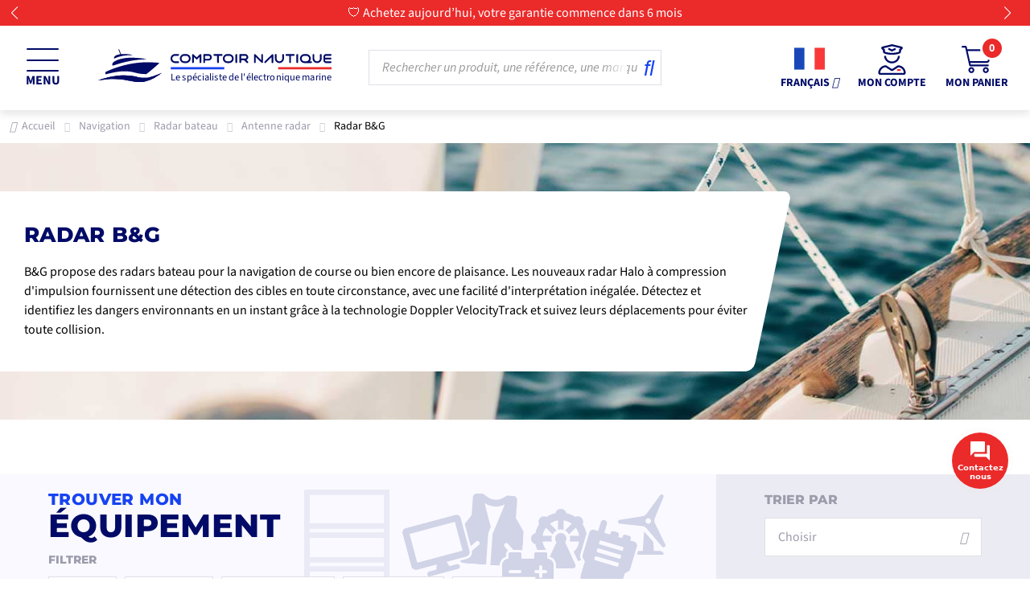

--- FILE ---
content_type: text/html; charset=utf-8
request_url: https://www.comptoirnautique.com/406-antenne-radar-bg
body_size: 59362
content:
<!doctype html>
<html lang="fr">

  <head>
    
      
  <meta charset="utf-8">


  <meta http-equiv="x-ua-compatible" content="ie=edge">


  <meta name="viewport" content="width=device-width, initial-scale=1">



  
          <link rel="canonical" href="https://www.comptoirnautique.com/406-antenne-radar-bg">
      
    <title>Radar bateau B&amp;G I Au Meilleur Prix</title>  <script data-keepinline="true">

    var ajaxGetProductUrl = '//www.comptoirnautique.com/module/cdc_googletagmanager/async';
    var ajaxShippingEvent = 1;
    var ajaxPaymentEvent = 1;

/* datalayer */
dataLayer = window.dataLayer || [];
    let cdcDatalayer = {"pageCategory":"category","event":"view_item_list","ecommerce":{"currency":"EUR","items":[{"item_name":"Radar Halo20","item_id":"10918","price":"1741.58","item_brand":"B&G","item_category":"Navigation","item_category2":"Radar bateau","item_category3":"Antenne radar","item_category4":"Radar B&G","item_list_name":"Radar B&G","item_list_id":"cat_406","index":1,"quantity":1},{"item_name":"Radar Halo20+","item_id":"10917","price":"2083.25","item_brand":"B&G","item_category":"Navigation","item_category2":"Radar bateau","item_category3":"Antenne radar","item_category4":"Radar B&G","item_list_name":"Radar B&G","item_list_id":"cat_406","index":2,"quantity":1},{"item_name":"Radar Halo24","item_id":"9981","price":"2333.25","item_brand":"B&G","item_category":"Navigation","item_category2":"Radar bateau","item_category3":"Antenne radar","item_category4":"Radar B&G","item_list_name":"Radar B&G","item_list_id":"cat_406","index":3,"quantity":1}]},"userLogged":0,"userId":"guest_735445","google_tag_params":{"ecomm_pagetype":"category","ecomm_category":"Radar B&G"}};
    dataLayer.push(cdcDatalayer);

/* call to GTM Tag */
(function(w,d,s,l,i){w[l]=w[l]||[];w[l].push({'gtm.start':
new Date().getTime(),event:'gtm.js'});var f=d.getElementsByTagName(s)[0],
j=d.createElement(s),dl=l!='dataLayer'?'&l='+l:'';j.async=true;j.src=
'https://t.comptoirnautique.com/pi08aqe5kawlnoo.js?aw='+i.replace(/^GTM-/, '')+dl;f.parentNode.insertBefore(j,f);
})(window,document,'script','dataLayer','GTM-KCTD27R');

/* async call to avoid cache system for dynamic data */
dataLayer.push({
  'event': 'datalayer_ready'
});
</script>
  <meta name="description" content="Radar B&amp;G ᐅ Les meilleures offres sur Comptoir Nautique ⭐ Paiement en 3x ou 4x ✓ Meilleur prix garanti ⚡ Livraison rapide">
  <link rel="dns-prefetch" href="https://cdn1.comptoirnautique.com">
<link rel="preconnect" href="https://cdn1.comptoirnautique.com">
<link rel="preconnect" href="https://connect.facebook.net" crossorigin>
<link rel="preconnect" href="https://static.axept.io" crossorigin>
<link rel="preconnect" href="https://www.googletagmanager.com" crossorigin>
<link rel="preconnect" href="https://tag.search.sensefuel.live" crossorigin>
<link rel="preconnect" href="https://api.goaffpro.com" crossorigin>
<link rel="preconnect" href="https://static.klaviyo.com" crossorigin>
  <meta name="keywords" content="">
    <meta name="robots" content="index" />    
<meta name="robots" content="follow" />

      <link rel="alternate" href="https://www.comptoirnautique.com/406-antenne-radar-bg" hreflang="fr">
      <link rel="alternate" href="https://en.comptoirnautique.com/406-radar-bg" hreflang="en-us">
      <link rel="alternate" href="https://de.comptoirnautique.com/406-radar-bg" hreflang="de-de">
      <link rel="alternate" href="https://es.comptoirnautique.com/406-radar-bg" hreflang="es-es">
      <link rel="alternate" href="https://pt.comptoirnautique.com/406-radar-bg" hreflang="pt-pt">
      <link rel="alternate" href="https://it.comptoirnautique.com/406-radar-bg" hreflang="it-it">
  
  <meta name="facebook-domain-verification" content="ybhgjuigit1d5dz9befxlwa1ivbcp7" />



  <script type="text/javascript">
    var ets_crosssell_16 =0;
</script><script type='text/javascript'>
  window.CRISP_PLUGIN_URL = "https://plugins.crisp.chat/urn:crisp.im:prestashop:0";
  window.CRISP_WEBSITE_ID = "a5187376-21ce-413a-bb28-5ef7cb9edfcc";

  if ("1" !== "1") {
    if ("" === "1") {
      CRISP_CUSTOMER = {
        id:  null,
        logged_in: true,
        full_name: " ",
        email: "",
        address: "",
        phone: "",
      }
    }

      }
</script>
<script type="text/javascript">
    alertMessage = 'Vous devez sélectionner au moins 1 option';
    buyTogetherOption = {"1":1,"2":0};
    isEnablingOptionBuyToGether = 1;
    displayStyleOption = 0;
    utilizeBlockCartAjax = 1;
    msgOutOfStock = 'Oop ! Produit en rupture de stock';
    msgEmptyForm = 'Impossible de soumettre un formulaire vide.';
    orderUrl = 'https://www.comptoirnautique.com/commande';
    ajaxRenderAccessoriesUrl = 'https://www.comptoirnautique.com/module/hsmultiaccessoriespro/Accessories';
    hsmaFormatCurrency = 4;
    hsmaFormatCurrencyBlank = 1;
    hsmaPriceDisplayPrecision = 2;
    msgAvailableLater = 'Rupture de stock mais commande en différée autorisée';
    messageOutOfStock = 'Rupture de stock';
    isShowIconOutOfStock = 1;
</script>





                      <link rel="preload" href="https://cdn1.comptoirnautique.com/themes/comptoirnautique/assets/cache/theme-5c84212532.css" as="style" media="all" fetchpriority="high">
              
              <link rel="preload" href="https://cdn1.comptoirnautique.com/themes/comptoirnautique/assets/css/454cffd706d1e1bba1e2d650bf7c6ddb.woff2" as="font" type="font/woff2" crossorigin>
              <link rel="preload" href="https://cdn1.comptoirnautique.com/themes/comptoirnautique/assets/css/551b13d3bdcbbd92d8a75a6b8d05a51e.woff2" as="font" type="font/woff2" crossorigin>
              <link rel="preload" href="https://cdn1.comptoirnautique.com/themes/comptoirnautique/assets/css/59d637850d5dfe38f90a2c6d4f8764f6.woff2" as="font" type="font/woff2" crossorigin>
              <link rel="preload" href="https://cdn1.comptoirnautique.com/themes/comptoirnautique/assets/css/9449685c7da35524f8f1b87bb27dd1d9.woff2" as="font" type="font/woff2" crossorigin>
              <link rel="preload" href="https://cdn1.comptoirnautique.com/themes/comptoirnautique/assets/css/bedc627d54e911d4b6cd3d61301de8c9.woff2" as="font" type="font/woff2" crossorigin>
              <link rel="preload" href="https://cdn1.comptoirnautique.com/themes/comptoirnautique/assets/css/d9339121c7e92db0c274dea9d7d2cfe5.woff2" as="font" type="font/woff2" crossorigin>
              <link rel="preload" href="https://cdn1.comptoirnautique.com/themes/comptoirnautique/assets/css/da8164651c0e0eab609b9c64df5f7f4f.woff2" as="font" type="font/woff2" crossorigin>

  <style type="text/css">@font-face {font-family:Montserrat;font-style:normal;font-weight:400;src:url(/cf-fonts/s/montserrat/5.0.16/cyrillic/400/normal.woff2);unicode-range:U+0301,U+0400-045F,U+0490-0491,U+04B0-04B1,U+2116;font-display:swap;}@font-face {font-family:Montserrat;font-style:normal;font-weight:400;src:url(/cf-fonts/s/montserrat/5.0.16/latin-ext/400/normal.woff2);unicode-range:U+0100-02AF,U+0304,U+0308,U+0329,U+1E00-1E9F,U+1EF2-1EFF,U+2020,U+20A0-20AB,U+20AD-20CF,U+2113,U+2C60-2C7F,U+A720-A7FF;font-display:swap;}@font-face {font-family:Montserrat;font-style:normal;font-weight:400;src:url(/cf-fonts/s/montserrat/5.0.16/cyrillic-ext/400/normal.woff2);unicode-range:U+0460-052F,U+1C80-1C88,U+20B4,U+2DE0-2DFF,U+A640-A69F,U+FE2E-FE2F;font-display:swap;}@font-face {font-family:Montserrat;font-style:normal;font-weight:400;src:url(/cf-fonts/s/montserrat/5.0.16/latin/400/normal.woff2);unicode-range:U+0000-00FF,U+0131,U+0152-0153,U+02BB-02BC,U+02C6,U+02DA,U+02DC,U+0304,U+0308,U+0329,U+2000-206F,U+2074,U+20AC,U+2122,U+2191,U+2193,U+2212,U+2215,U+FEFF,U+FFFD;font-display:swap;}@font-face {font-family:Montserrat;font-style:normal;font-weight:400;src:url(/cf-fonts/s/montserrat/5.0.16/vietnamese/400/normal.woff2);unicode-range:U+0102-0103,U+0110-0111,U+0128-0129,U+0168-0169,U+01A0-01A1,U+01AF-01B0,U+0300-0301,U+0303-0304,U+0308-0309,U+0323,U+0329,U+1EA0-1EF9,U+20AB;font-display:swap;}</style>
  <link rel="stylesheet" href="https://cdn1.comptoirnautique.com/themes/comptoirnautique/assets/cache/theme-5c84212532.css" type="text/css" media="all">


  


        <script type="text/javascript" src="https://tag.search.sensefuel.live/tag/6cfaee0e-24bc-4022-8c16-3ce6b5b811a2/tagp.js" defer defer></script>
      <script type="text/javascript" src="https://tag.search.sensefuel.live/tag/gdprstoragetag.js" defer defer></script>


  <script type="text/javascript">
        var ASPath = "\/modules\/pm_advancedsearch4\/";
        var ASSearchUrl = "https:\/\/www.comptoirnautique.com\/module\/pm_advancedsearch4\/advancedsearch4";
        var CHECKBOX_ACTIVATE = "1";
        var CHECKBOX_BLACKPRICE = "1";
        var CHECKBOX_CHECKOUT_NOW = "0";
        var CHECKBOX_MOBILE = "1";
        var CHECKBOX_VIEW_CART = "1";
        var PAYPLUG_DOMAIN = "https:\/\/secure.payplug.com";
        var PRIMARY_COLOR_CARTDROPDOWN = "#231769";
        var activeLazyLoadDetail = false;
        var activeLoadMoreButtonDetail = {"id_dw_load_more_button":"2","load_more_button_status":"1","load_more_button_font_style":"Montserrat","load_more_button_font_color":"#ffffff","load_more_button_text":"Voir plus","button_type":"2","load_more_button_font_size":"18","load_more_button_load_more_bg":"#1743f2","load_more_button_page_selected":"category,manufacturer","load_more_button_container_css":"#js-product-list .products","load_more_button_product_css":".product:not(.ls-wp-container)","load_more_button_pagination_css":"#js-product-list .pagination"};
        var applePayIdCart = null;
        var applePayMerchantSessionAjaxURL = "https:\/\/www.comptoirnautique.com\/module\/payplug\/dispatcher";
        var applePayPaymentAjaxURL = "https:\/\/www.comptoirnautique.com\/module\/payplug\/validation";
        var applePayPaymentRequestAjaxURL = "https:\/\/www.comptoirnautique.com\/module\/payplug\/applepaypaymentrequest";
        var as4_orderBySalesAsc = "Meilleures ventes en dernier";
        var as4_orderBySalesDesc = "Meilleures ventes en premier";
        var blockwishlistController = "https:\/\/www.comptoirnautique.com\/module\/blockwishlist\/action";
        var btPixel = {"btnAddToWishlist":"button.wishlist-button-add","btnOrder":"button[name=\"confirm-addresses\"]","tagContent":{"sPixel":"1137510393266785","aDynTags":{"content_type":{"label":"content_type","value":"product"},"content_ids":{"label":"content_ids","value":"['CNFR10918','CNFR10917','CNFR9981']"},"value":{"label":"value","value":null},"content_name":{"label":"content_name","value":"Radar B&G"},"content_category":{"label":"content_category","value":"Navigation > Radar bateau > Antenne radar > Radar B&G"}},"sCR":"\n","aTrackingType":{"label":"tracking_type","value":"ViewCategory"},"sJsObjName":"oPixelFacebook"},"pixel_id":"1137510393266785","bUseConsent":"0","iConsentConsentLvl":0,"bConsentHtmlElement":"","bConsentHtmlElementSecond":"","bUseAxeption":"0","token":"dc713c42ac41253cf7d5861aeaae51be","ajaxUrl":"https:\/\/www.comptoirnautique.com\/module\/facebookproductad\/ajax","external_id":0,"useAdvancedMatching":true,"advancedMatchingData":false,"eventId":5439,"fbdaSeparator":"v","pixelCurrency":"EUR","comboExport":"1","prefix":"CN","prefixLang":"FR","useConversionApi":"1","useApiForPageView":"0"};
        var cartId = -1;
        var cart_page_redirect_link = "\/\/www.comptoirnautique.com\/panier?action=show";
        var cb_isDesktop = 1;
        var checkoutPaymentStepUrl = "https:\/\/www.comptoirnautique.com\/commande?step=3";
        var giftIncart = 0;
        var gift_controller_url = "https:\/\/www.comptoirnautique.com\/module\/mdgiftproduct\/FreeGiftproducts";
        var integratedPaymentError = "Paiement refus\u00e9, veuillez r\u00e9essayer.";
        var is_sandbox_mode = false;
        var klCustomer = null;
        var md_blockcart_line_sel = "";
        var md_current_currency = "\u20ac";
        var md_gift_addition_type = "checking_gift";
        var md_gift_color = "#1743f2";
        var md_gift_layout = "standard";
        var md_gift_price_display = "free_label";
        var md_gift_required = 0;
        var md_hide_qty_count = 1;
        var md_msg_required_gift = "Veuillez choisir votre cadeau";
        var md_number_gift = 3;
        var md_text_free = "gratuit";
        var md_text_gift = "Cadeau";
        var mdgSecureKey = "2aa14ab1554c53f1ce6f959225805df8";
        var moduleImgPath = "\/modules\/infinitescrolldw\/views\/img\/";
        var module_name = "payplug";
        var msg_maximum_gift = "Vous ne pouvez pas ajouter plus de max_gift gift_s_, veuillez ajuster vos choix";
        var nkmaddressautocomplete_address_error_message = "<div class=\"help-block nkmaddressautocomplete-error\">\n    <ul>\n        <li class=\"alert alert-danger\"> Selected address is not in an available country. <\/li>\n    <\/ul>\n<\/div>";
        var nkmaddressautocomplete_corse = null;
        var nkmaddressautocomplete_countries = [{"id_country":"231","id_lang":"1","name":"Afghanistan","id_zone":"94","id_currency":"0","iso_code":"AF","call_prefix":"93","active":"1","contains_states":"0","need_identification_number":"0","need_zip_code":"1","zip_code_format":"NNNN","display_tax_label":"0","country":"Afghanistan","zone":"Zone 6"},{"id_country":"30","id_lang":"1","name":"Afrique du Sud","id_zone":"94","id_currency":"0","iso_code":"ZA","call_prefix":"27","active":"1","contains_states":"0","need_identification_number":"0","need_zip_code":"1","zip_code_format":"NNNN","display_tax_label":"1","country":"Afrique du Sud","zone":"Zone 6"},{"id_country":"244","id_lang":"1","name":"\u00c5land Islands","id_zone":"92","id_currency":"0","iso_code":"AX","call_prefix":"0","active":"1","contains_states":"0","need_identification_number":"0","need_zip_code":"1","zip_code_format":"NNNNN","display_tax_label":"1","country":"\u00c5land Islands","zone":"Zone 4"},{"id_country":"230","id_lang":"1","name":"Albania","id_zone":"92","id_currency":"0","iso_code":"AL","call_prefix":"355","active":"1","contains_states":"0","need_identification_number":"0","need_zip_code":"1","zip_code_format":"NNNN","display_tax_label":"1","country":"Albania","zone":"Zone 4"},{"id_country":"38","id_lang":"1","name":"Alg\u00e9rie","id_zone":"51","id_currency":"0","iso_code":"DZ","call_prefix":"213","active":"1","contains_states":"0","need_identification_number":"0","need_zip_code":"1","zip_code_format":"NNNNN","display_tax_label":"1","country":"Alg\u00e9rie","zone":"AFRIQUE - Alg\u00e9rie"},{"id_country":"1","id_lang":"1","name":"Allemagne","id_zone":"30","id_currency":"0","iso_code":"DE","call_prefix":"49","active":"1","contains_states":"0","need_identification_number":"0","need_zip_code":"1","zip_code_format":"NNNNN","display_tax_label":"1","country":"Allemagne","zone":"EU - Allemagne"},{"id_country":"39","id_lang":"1","name":"American Samoa","id_zone":"94","id_currency":"0","iso_code":"AS","call_prefix":"0","active":"1","contains_states":"0","need_identification_number":"0","need_zip_code":"1","zip_code_format":"","display_tax_label":"0","country":"American Samoa","zone":"Zone 6"},{"id_country":"40","id_lang":"1","name":"Andorre","id_zone":"9","id_currency":"0","iso_code":"AD","call_prefix":"376","active":"1","contains_states":"0","need_identification_number":"0","need_zip_code":"1","zip_code_format":"CNNN","display_tax_label":"1","country":"Andorre","zone":"France M\u00e9tropolitaine + Corse"},{"id_country":"41","id_lang":"1","name":"Angola","id_zone":"9","id_currency":"0","iso_code":"AO","call_prefix":"244","active":"1","contains_states":"0","need_identification_number":"0","need_zip_code":"0","zip_code_format":"","display_tax_label":"1","country":"Angola","zone":"France M\u00e9tropolitaine + Corse"},{"id_country":"42","id_lang":"1","name":"Anguilla","id_zone":"94","id_currency":"0","iso_code":"AI","call_prefix":"0","active":"1","contains_states":"0","need_identification_number":"0","need_zip_code":"1","zip_code_format":"","display_tax_label":"0","country":"Anguilla","zone":"Zone 6"},{"id_country":"232","id_lang":"1","name":"Antarctica","id_zone":"94","id_currency":"0","iso_code":"AQ","call_prefix":"0","active":"1","contains_states":"0","need_identification_number":"0","need_zip_code":"1","zip_code_format":"","display_tax_label":"0","country":"Antarctica","zone":"Zone 6"},{"id_country":"43","id_lang":"1","name":"Antigua and Barbuda","id_zone":"94","id_currency":"0","iso_code":"AG","call_prefix":"0","active":"1","contains_states":"0","need_identification_number":"0","need_zip_code":"1","zip_code_format":"","display_tax_label":"0","country":"Antigua and Barbuda","zone":"Zone 6"},{"id_country":"157","id_lang":"1","name":"Antilles N\u00e9erlandaises","id_zone":"94","id_currency":"0","iso_code":"AN","call_prefix":"599","active":"1","contains_states":"0","need_identification_number":"0","need_zip_code":"1","zip_code_format":"","display_tax_label":"1","country":"Antilles N\u00e9erlandaises","zone":"Zone 6"},{"id_country":"44","id_lang":"1","name":"Argentina","id_zone":"94","id_currency":"0","iso_code":"AR","call_prefix":"54","active":"1","contains_states":"1","need_identification_number":"0","need_zip_code":"1","zip_code_format":"LNNNNLLL","display_tax_label":"0","country":"Argentina","zone":"Zone 6","states":[{"id_state":"102","id_country":"44","id_zone":"70","name":"Buenos Aires","iso_code":"B","tax_behavior":"0","active":"1"},{"id_state":"103","id_country":"44","id_zone":"70","name":"Catamarca","iso_code":"K","tax_behavior":"0","active":"1"},{"id_state":"104","id_country":"44","id_zone":"70","name":"Chaco","iso_code":"H","tax_behavior":"0","active":"1"},{"id_state":"105","id_country":"44","id_zone":"70","name":"Chubut","iso_code":"U","tax_behavior":"0","active":"1"},{"id_state":"106","id_country":"44","id_zone":"70","name":"Ciudad de Buenos Aires","iso_code":"C","tax_behavior":"0","active":"1"},{"id_state":"107","id_country":"44","id_zone":"70","name":"C\u00f3rdoba","iso_code":"X","tax_behavior":"0","active":"1"},{"id_state":"108","id_country":"44","id_zone":"70","name":"Corrientes","iso_code":"W","tax_behavior":"0","active":"1"},{"id_state":"109","id_country":"44","id_zone":"70","name":"Entre R\u00edos","iso_code":"E","tax_behavior":"0","active":"1"},{"id_state":"110","id_country":"44","id_zone":"70","name":"Formosa","iso_code":"P","tax_behavior":"0","active":"1"},{"id_state":"111","id_country":"44","id_zone":"70","name":"Jujuy","iso_code":"Y","tax_behavior":"0","active":"1"},{"id_state":"112","id_country":"44","id_zone":"70","name":"La Pampa","iso_code":"L","tax_behavior":"0","active":"1"},{"id_state":"113","id_country":"44","id_zone":"70","name":"La Rioja","iso_code":"F","tax_behavior":"0","active":"1"},{"id_state":"114","id_country":"44","id_zone":"70","name":"Mendoza","iso_code":"M","tax_behavior":"0","active":"1"},{"id_state":"115","id_country":"44","id_zone":"70","name":"Misiones","iso_code":"N","tax_behavior":"0","active":"1"},{"id_state":"116","id_country":"44","id_zone":"70","name":"Neuqu\u00e9n","iso_code":"Q","tax_behavior":"0","active":"1"},{"id_state":"117","id_country":"44","id_zone":"70","name":"R\u00edo Negro","iso_code":"R","tax_behavior":"0","active":"1"},{"id_state":"118","id_country":"44","id_zone":"70","name":"Salta","iso_code":"A","tax_behavior":"0","active":"1"},{"id_state":"119","id_country":"44","id_zone":"70","name":"San Juan","iso_code":"J","tax_behavior":"0","active":"1"},{"id_state":"120","id_country":"44","id_zone":"70","name":"San Luis","iso_code":"D","tax_behavior":"0","active":"1"},{"id_state":"121","id_country":"44","id_zone":"70","name":"Santa Cruz","iso_code":"Z","tax_behavior":"0","active":"1"},{"id_state":"122","id_country":"44","id_zone":"70","name":"Santa Fe","iso_code":"S","tax_behavior":"0","active":"1"},{"id_state":"123","id_country":"44","id_zone":"70","name":"Santiago del Estero","iso_code":"G","tax_behavior":"0","active":"1"},{"id_state":"124","id_country":"44","id_zone":"70","name":"Tierra del Fuego","iso_code":"V","tax_behavior":"0","active":"1"},{"id_state":"125","id_country":"44","id_zone":"70","name":"Tucum\u00e1n","iso_code":"T","tax_behavior":"0","active":"1"}]},{"id_country":"45","id_lang":"1","name":"Armenia","id_zone":"94","id_currency":"0","iso_code":"AM","call_prefix":"374","active":"1","contains_states":"0","need_identification_number":"0","need_zip_code":"1","zip_code_format":"NNNN","display_tax_label":"0","country":"Armenia","zone":"Zone 6"},{"id_country":"46","id_lang":"1","name":"Aruba","id_zone":"94","id_currency":"0","iso_code":"AW","call_prefix":"297","active":"1","contains_states":"0","need_identification_number":"0","need_zip_code":"1","zip_code_format":"","display_tax_label":"0","country":"Aruba","zone":"Zone 6"},{"id_country":"24","id_lang":"1","name":"Australie","id_zone":"93","id_currency":"0","iso_code":"AU","call_prefix":"61","active":"1","contains_states":"0","need_identification_number":"0","need_zip_code":"1","zip_code_format":"NNNN","display_tax_label":"0","country":"Australie","zone":"Zone 5","states":[{"id_state":"317","id_country":"24","id_zone":"5","name":"Australian Capital Territory","iso_code":"ACT","tax_behavior":"0","active":"1"},{"id_state":"318","id_country":"24","id_zone":"5","name":"New South Wales","iso_code":"NSW","tax_behavior":"0","active":"1"},{"id_state":"319","id_country":"24","id_zone":"5","name":"Northern Territory","iso_code":"NT","tax_behavior":"0","active":"1"},{"id_state":"320","id_country":"24","id_zone":"5","name":"Queensland","iso_code":"QLD","tax_behavior":"0","active":"1"},{"id_state":"321","id_country":"24","id_zone":"5","name":"South Australia","iso_code":"SA","tax_behavior":"0","active":"1"},{"id_state":"322","id_country":"24","id_zone":"5","name":"Tasmania","iso_code":"TAS","tax_behavior":"0","active":"1"},{"id_state":"323","id_country":"24","id_zone":"5","name":"Victoria","iso_code":"VIC","tax_behavior":"0","active":"1"},{"id_state":"324","id_country":"24","id_zone":"5","name":"Western Australia","iso_code":"WA","tax_behavior":"0","active":"1"}]},{"id_country":"2","id_lang":"1","name":"Autriche","id_zone":"22","id_currency":"0","iso_code":"AT","call_prefix":"43","active":"1","contains_states":"0","need_identification_number":"0","need_zip_code":"1","zip_code_format":"NNNN","display_tax_label":"1","country":"Autriche","zone":"EU - Autriche"},{"id_country":"47","id_lang":"1","name":"Azerbaijan","id_zone":"94","id_currency":"0","iso_code":"AZ","call_prefix":"994","active":"1","contains_states":"0","need_identification_number":"0","need_zip_code":"1","zip_code_format":"CNNNN","display_tax_label":"1","country":"Azerbaijan","zone":"Zone 6"},{"id_country":"48","id_lang":"1","name":"Bahamas","id_zone":"94","id_currency":"0","iso_code":"BS","call_prefix":"0","active":"1","contains_states":"0","need_identification_number":"0","need_zip_code":"1","zip_code_format":"","display_tax_label":"0","country":"Bahamas","zone":"Zone 6"},{"id_country":"49","id_lang":"1","name":"Bahrain","id_zone":"94","id_currency":"0","iso_code":"BH","call_prefix":"973","active":"1","contains_states":"0","need_identification_number":"0","need_zip_code":"1","zip_code_format":"","display_tax_label":"0","country":"Bahrain","zone":"Zone 6"},{"id_country":"50","id_lang":"1","name":"Bangladesh","id_zone":"94","id_currency":"0","iso_code":"BD","call_prefix":"880","active":"1","contains_states":"0","need_identification_number":"0","need_zip_code":"1","zip_code_format":"NNNN","display_tax_label":"0","country":"Bangladesh","zone":"Zone 6"},{"id_country":"51","id_lang":"1","name":"Barbados","id_zone":"94","id_currency":"0","iso_code":"BB","call_prefix":"0","active":"1","contains_states":"0","need_identification_number":"0","need_zip_code":"1","zip_code_format":"CNNNNN","display_tax_label":"0","country":"Barbados","zone":"Zone 6"},{"id_country":"52","id_lang":"1","name":"Belarus","id_zone":"61","id_currency":"0","iso_code":"BY","call_prefix":"0","active":"1","contains_states":"0","need_identification_number":"0","need_zip_code":"1","zip_code_format":"NNNNNN","display_tax_label":"1","country":"Belarus","zone":"NON-EU - B\u00e9larus"},{"id_country":"3","id_lang":"1","name":"Belgique","id_zone":"23","id_currency":"0","iso_code":"BE","call_prefix":"32","active":"1","contains_states":"0","need_identification_number":"0","need_zip_code":"1","zip_code_format":"NNNN","display_tax_label":"1","country":"Belgique","zone":"EU - Belgique"},{"id_country":"53","id_lang":"1","name":"Belize","id_zone":"94","id_currency":"0","iso_code":"BZ","call_prefix":"501","active":"1","contains_states":"0","need_identification_number":"0","need_zip_code":"0","zip_code_format":"","display_tax_label":"0","country":"Belize","zone":"Zone 6"},{"id_country":"54","id_lang":"1","name":"Benin","id_zone":"94","id_currency":"0","iso_code":"BJ","call_prefix":"229","active":"1","contains_states":"0","need_identification_number":"0","need_zip_code":"0","zip_code_format":"","display_tax_label":"1","country":"Benin","zone":"Zone 6"},{"id_country":"55","id_lang":"1","name":"Bermuda","id_zone":"94","id_currency":"0","iso_code":"BM","call_prefix":"0","active":"1","contains_states":"0","need_identification_number":"0","need_zip_code":"1","zip_code_format":"","display_tax_label":"0","country":"Bermuda","zone":"Zone 6"},{"id_country":"56","id_lang":"1","name":"Bhutan","id_zone":"94","id_currency":"0","iso_code":"BT","call_prefix":"975","active":"1","contains_states":"0","need_identification_number":"0","need_zip_code":"1","zip_code_format":"","display_tax_label":"0","country":"Bhutan","zone":"Zone 6"},{"id_country":"34","id_lang":"1","name":"Bolivia","id_zone":"94","id_currency":"0","iso_code":"BO","call_prefix":"591","active":"1","contains_states":"0","need_identification_number":"0","need_zip_code":"1","zip_code_format":"","display_tax_label":"0","country":"Bolivia","zone":"Zone 6"},{"id_country":"233","id_lang":"1","name":"Bosnia and Herzegovina","id_zone":"71","id_currency":"0","iso_code":"BA","call_prefix":"387","active":"1","contains_states":"0","need_identification_number":"0","need_zip_code":"1","zip_code_format":"","display_tax_label":"1","country":"Bosnia and Herzegovina","zone":"NON-EU - Bosnie Herzegovines"},{"id_country":"57","id_lang":"1","name":"Botswana","id_zone":"94","id_currency":"0","iso_code":"BW","call_prefix":"267","active":"1","contains_states":"0","need_identification_number":"0","need_zip_code":"1","zip_code_format":"","display_tax_label":"0","country":"Botswana","zone":"Zone 6"},{"id_country":"234","id_lang":"1","name":"Bouvet Island","id_zone":"94","id_currency":"0","iso_code":"BV","call_prefix":"0","active":"1","contains_states":"0","need_identification_number":"0","need_zip_code":"1","zip_code_format":"","display_tax_label":"1","country":"Bouvet Island","zone":"Zone 6"},{"id_country":"58","id_lang":"1","name":"Br\u00e9sil","id_zone":"94","id_currency":"0","iso_code":"BR","call_prefix":"55","active":"1","contains_states":"0","need_identification_number":"0","need_zip_code":"1","zip_code_format":"NNNNN-NNN","display_tax_label":"0","country":"Br\u00e9sil","zone":"Zone 6"},{"id_country":"235","id_lang":"1","name":"British Indian Ocean Territory","id_zone":"94","id_currency":"0","iso_code":"IO","call_prefix":"0","active":"1","contains_states":"0","need_identification_number":"0","need_zip_code":"1","zip_code_format":"LLLL NLL","display_tax_label":"1","country":"British Indian Ocean Territory","zone":"Zone 6"},{"id_country":"59","id_lang":"1","name":"Brunei","id_zone":"94","id_currency":"0","iso_code":"BN","call_prefix":"673","active":"1","contains_states":"0","need_identification_number":"0","need_zip_code":"1","zip_code_format":"LLNNNN","display_tax_label":"0","country":"Brunei","zone":"Zone 6"},{"id_country":"236","id_lang":"1","name":"Bulgarie","id_zone":"83","id_currency":"0","iso_code":"BG","call_prefix":"359","active":"1","contains_states":"0","need_identification_number":"0","need_zip_code":"1","zip_code_format":"NNNN","display_tax_label":"1","country":"Bulgarie","zone":"EU - Bulgarie"},{"id_country":"60","id_lang":"1","name":"Burkina Faso","id_zone":"94","id_currency":"0","iso_code":"BF","call_prefix":"226","active":"1","contains_states":"0","need_identification_number":"0","need_zip_code":"0","zip_code_format":"","display_tax_label":"0","country":"Burkina Faso","zone":"Zone 6"},{"id_country":"61","id_lang":"1","name":"Burma (Myanmar)","id_zone":"94","id_currency":"0","iso_code":"MM","call_prefix":"95","active":"1","contains_states":"0","need_identification_number":"0","need_zip_code":"1","zip_code_format":"NNNNN","display_tax_label":"0","country":"Burma (Myanmar)","zone":"Zone 6"},{"id_country":"62","id_lang":"1","name":"Burundi","id_zone":"94","id_currency":"0","iso_code":"BI","call_prefix":"257","active":"1","contains_states":"0","need_identification_number":"0","need_zip_code":"0","zip_code_format":"","display_tax_label":"0","country":"Burundi","zone":"Zone 6"},{"id_country":"63","id_lang":"1","name":"Cambodia","id_zone":"94","id_currency":"0","iso_code":"KH","call_prefix":"855","active":"1","contains_states":"0","need_identification_number":"0","need_zip_code":"1","zip_code_format":"NNNNN","display_tax_label":"0","country":"Cambodia","zone":"Zone 6"},{"id_country":"64","id_lang":"1","name":"Cameroon","id_zone":"94","id_currency":"0","iso_code":"CM","call_prefix":"237","active":"1","contains_states":"0","need_identification_number":"0","need_zip_code":"0","zip_code_format":"","display_tax_label":"0","country":"Cameroon","zone":"Zone 6"},{"id_country":"4","id_lang":"1","name":"Canada","id_zone":"93","id_currency":"0","iso_code":"CA","call_prefix":"1","active":"1","contains_states":"1","need_identification_number":"0","need_zip_code":"1","zip_code_format":"LNL NLN","display_tax_label":"1","country":"Canada","zone":"Zone 5","states":[{"id_state":"92","id_country":"4","id_zone":"93","name":"Alberta","iso_code":"AB","tax_behavior":"0","active":"1"},{"id_state":"91","id_country":"4","id_zone":"93","name":"British Columbia","iso_code":"BC","tax_behavior":"0","active":"1"},{"id_state":"93","id_country":"4","id_zone":"93","name":"Manitoba","iso_code":"MB","tax_behavior":"0","active":"1"},{"id_state":"96","id_country":"4","id_zone":"93","name":"New Brunswick","iso_code":"NB","tax_behavior":"0","active":"1"},{"id_state":"97","id_country":"4","id_zone":"93","name":"Newfoundland and Labrador","iso_code":"NL","tax_behavior":"0","active":"1"},{"id_state":"99","id_country":"4","id_zone":"93","name":"Northwest Territories","iso_code":"NT","tax_behavior":"0","active":"1"},{"id_state":"95","id_country":"4","id_zone":"93","name":"Nova Scotia","iso_code":"NS","tax_behavior":"0","active":"1"},{"id_state":"101","id_country":"4","id_zone":"93","name":"Nunavut","iso_code":"NU","tax_behavior":"0","active":"1"},{"id_state":"89","id_country":"4","id_zone":"93","name":"Ontario","iso_code":"ON","tax_behavior":"0","active":"1"},{"id_state":"98","id_country":"4","id_zone":"93","name":"Prince Edward Island","iso_code":"PE","tax_behavior":"0","active":"1"},{"id_state":"90","id_country":"4","id_zone":"93","name":"Quebec","iso_code":"QC","tax_behavior":"0","active":"1"},{"id_state":"94","id_country":"4","id_zone":"93","name":"Saskatchewan","iso_code":"SK","tax_behavior":"0","active":"1"},{"id_state":"100","id_country":"4","id_zone":"93","name":"Yukon","iso_code":"YT","tax_behavior":"0","active":"1"}]},{"id_country":"65","id_lang":"1","name":"Cap-Vert","id_zone":"94","id_currency":"0","iso_code":"CV","call_prefix":"238","active":"1","contains_states":"0","need_identification_number":"0","need_zip_code":"1","zip_code_format":"NNNN","display_tax_label":"1","country":"Cap-Vert","zone":"Zone 6"},{"id_country":"237","id_lang":"1","name":"Cayman Islands","id_zone":"94","id_currency":"0","iso_code":"KY","call_prefix":"0","active":"1","contains_states":"0","need_identification_number":"0","need_zip_code":"1","zip_code_format":"","display_tax_label":"0","country":"Cayman Islands","zone":"Zone 6"},{"id_country":"66","id_lang":"1","name":"Central African Republic","id_zone":"94","id_currency":"0","iso_code":"CF","call_prefix":"236","active":"1","contains_states":"0","need_identification_number":"0","need_zip_code":"0","zip_code_format":"","display_tax_label":"0","country":"Central African Republic","zone":"Zone 6"},{"id_country":"67","id_lang":"1","name":"Chad","id_zone":"94","id_currency":"0","iso_code":"TD","call_prefix":"235","active":"1","contains_states":"0","need_identification_number":"0","need_zip_code":"0","zip_code_format":"","display_tax_label":"0","country":"Chad","zone":"Zone 6"},{"id_country":"68","id_lang":"1","name":"Chile","id_zone":"94","id_currency":"0","iso_code":"CL","call_prefix":"56","active":"1","contains_states":"0","need_identification_number":"0","need_zip_code":"1","zip_code_format":"NNN-NNNN","display_tax_label":"0","country":"Chile","zone":"Zone 6"},{"id_country":"5","id_lang":"1","name":"China","id_zone":"93","id_currency":"0","iso_code":"CN","call_prefix":"86","active":"1","contains_states":"0","need_identification_number":"0","need_zip_code":"1","zip_code_format":"NNNNNN","display_tax_label":"0","country":"China","zone":"Zone 5"},{"id_country":"238","id_lang":"1","name":"Christmas Island","id_zone":"94","id_currency":"0","iso_code":"CX","call_prefix":"0","active":"1","contains_states":"0","need_identification_number":"0","need_zip_code":"0","zip_code_format":"","display_tax_label":"0","country":"Christmas Island","zone":"Zone 6"},{"id_country":"76","id_lang":"1","name":"Chypre","id_zone":"107","id_currency":"0","iso_code":"CY","call_prefix":"357","active":"1","contains_states":"0","need_identification_number":"0","need_zip_code":"1","zip_code_format":"NNNN","display_tax_label":"1","country":"Chypre","zone":"EU - Chypre"},{"id_country":"239","id_lang":"1","name":"Cocos (Keeling) Islands","id_zone":"94","id_currency":"0","iso_code":"CC","call_prefix":"0","active":"1","contains_states":"0","need_identification_number":"0","need_zip_code":"0","zip_code_format":"","display_tax_label":"0","country":"Cocos (Keeling) Islands","zone":"Zone 6"},{"id_country":"69","id_lang":"1","name":"Colombia","id_zone":"94","id_currency":"0","iso_code":"CO","call_prefix":"57","active":"1","contains_states":"0","need_identification_number":"0","need_zip_code":"1","zip_code_format":"NNNNNN","display_tax_label":"0","country":"Colombia","zone":"Zone 6"},{"id_country":"70","id_lang":"1","name":"Comoros","id_zone":"94","id_currency":"0","iso_code":"KM","call_prefix":"269","active":"1","contains_states":"0","need_identification_number":"0","need_zip_code":"0","zip_code_format":"","display_tax_label":"0","country":"Comoros","zone":"Zone 6"},{"id_country":"71","id_lang":"1","name":"Congo, Dem. Republic","id_zone":"94","id_currency":"0","iso_code":"CD","call_prefix":"242","active":"1","contains_states":"0","need_identification_number":"0","need_zip_code":"1","zip_code_format":"","display_tax_label":"0","country":"Congo, Dem. Republic","zone":"Zone 6"},{"id_country":"72","id_lang":"1","name":"Congo, Republic","id_zone":"94","id_currency":"0","iso_code":"CG","call_prefix":"243","active":"1","contains_states":"0","need_identification_number":"0","need_zip_code":"0","zip_code_format":"","display_tax_label":"0","country":"Congo, Republic","zone":"Zone 6"},{"id_country":"240","id_lang":"1","name":"Cook Islands","id_zone":"94","id_currency":"0","iso_code":"CK","call_prefix":"682","active":"1","contains_states":"0","need_identification_number":"0","need_zip_code":"1","zip_code_format":"","display_tax_label":"1","country":"Cook Islands","zone":"Zone 6"},{"id_country":"73","id_lang":"1","name":"Costa Rica","id_zone":"94","id_currency":"0","iso_code":"CR","call_prefix":"506","active":"1","contains_states":"0","need_identification_number":"0","need_zip_code":"1","zip_code_format":"NNNNN","display_tax_label":"0","country":"Costa Rica","zone":"Zone 6"},{"id_country":"74","id_lang":"1","name":"Croatie","id_zone":"24","id_currency":"0","iso_code":"HR","call_prefix":"385","active":"1","contains_states":"0","need_identification_number":"0","need_zip_code":"1","zip_code_format":"NNNNN","display_tax_label":"1","country":"Croatie","zone":"EU - Croatie"},{"id_country":"75","id_lang":"1","name":"Cuba","id_zone":"94","id_currency":"0","iso_code":"CU","call_prefix":"53","active":"1","contains_states":"0","need_identification_number":"0","need_zip_code":"1","zip_code_format":"","display_tax_label":"0","country":"Cuba","zone":"Zone 6"},{"id_country":"248","id_lang":"1","name":"Cura\u00e7ao","id_zone":"94","id_currency":"0","iso_code":"CW","call_prefix":"599","active":"1","contains_states":"0","need_identification_number":"0","need_zip_code":"1","zip_code_format":"","display_tax_label":"1","country":"Cura\u00e7ao","zone":"Zone 6"},{"id_country":"20","id_lang":"1","name":"Danemark","id_zone":"33","id_currency":"0","iso_code":"DK","call_prefix":"45","active":"1","contains_states":"0","need_identification_number":"0","need_zip_code":"1","zip_code_format":"NNNN","display_tax_label":"1","country":"Danemark","zone":"EU - Danemark"},{"id_country":"77","id_lang":"1","name":"Djibouti","id_zone":"94","id_currency":"0","iso_code":"DJ","call_prefix":"253","active":"1","contains_states":"0","need_identification_number":"0","need_zip_code":"0","zip_code_format":"","display_tax_label":"0","country":"Djibouti","zone":"Zone 6"},{"id_country":"78","id_lang":"1","name":"Dominica","id_zone":"94","id_currency":"0","iso_code":"DM","call_prefix":"0","active":"1","contains_states":"0","need_identification_number":"0","need_zip_code":"1","zip_code_format":"","display_tax_label":"0","country":"Dominica","zone":"Zone 6"},{"id_country":"79","id_lang":"1","name":"Dominican Republic","id_zone":"94","id_currency":"0","iso_code":"DO","call_prefix":"0","active":"1","contains_states":"0","need_identification_number":"0","need_zip_code":"1","zip_code_format":"","display_tax_label":"0","country":"Dominican Republic","zone":"Zone 6"},{"id_country":"80","id_lang":"1","name":"East Timor","id_zone":"94","id_currency":"0","iso_code":"TL","call_prefix":"670","active":"1","contains_states":"0","need_identification_number":"0","need_zip_code":"0","zip_code_format":"","display_tax_label":"0","country":"East Timor","zone":"Zone 6"},{"id_country":"81","id_lang":"1","name":"Ecuador","id_zone":"94","id_currency":"0","iso_code":"EC","call_prefix":"593","active":"1","contains_states":"0","need_identification_number":"0","need_zip_code":"1","zip_code_format":"CNNNNNN","display_tax_label":"0","country":"Ecuador","zone":"Zone 6"},{"id_country":"82","id_lang":"1","name":"Egypt","id_zone":"94","id_currency":"0","iso_code":"EG","call_prefix":"20","active":"1","contains_states":"0","need_identification_number":"0","need_zip_code":"1","zip_code_format":"NNNNN","display_tax_label":"0","country":"Egypt","zone":"Zone 6"},{"id_country":"83","id_lang":"1","name":"El Salvador","id_zone":"94","id_currency":"0","iso_code":"SV","call_prefix":"503","active":"1","contains_states":"0","need_identification_number":"0","need_zip_code":"1","zip_code_format":"","display_tax_label":"0","country":"El Salvador","zone":"Zone 6"},{"id_country":"84","id_lang":"1","name":"Equatorial Guinea","id_zone":"94","id_currency":"0","iso_code":"GQ","call_prefix":"240","active":"1","contains_states":"0","need_identification_number":"0","need_zip_code":"0","zip_code_format":"","display_tax_label":"0","country":"Equatorial Guinea","zone":"Zone 6"},{"id_country":"85","id_lang":"1","name":"Eritrea","id_zone":"94","id_currency":"0","iso_code":"ER","call_prefix":"291","active":"1","contains_states":"0","need_identification_number":"0","need_zip_code":"0","zip_code_format":"","display_tax_label":"1","country":"Eritrea","zone":"Zone 6"},{"id_country":"6","id_lang":"1","name":"Espagne","id_zone":"21","id_currency":"0","iso_code":"ES","call_prefix":"34","active":"1","contains_states":"1","need_identification_number":"0","need_zip_code":"1","zip_code_format":"NNNNN","display_tax_label":"1","country":"Espagne","zone":"EU - Espagne","states":[{"id_state":"357","id_country":"6","id_zone":"21","name":"A Coru\u00f1a","iso_code":"ES-C","tax_behavior":"0","active":"1"},{"id_state":"360","id_country":"6","id_zone":"21","name":"Alacant","iso_code":"ES-A","tax_behavior":"0","active":"1"},{"id_state":"358","id_country":"6","id_zone":"21","name":"\u00c1lava","iso_code":"ES-VI","tax_behavior":"0","active":"1"},{"id_state":"359","id_country":"6","id_zone":"21","name":"Albacete","iso_code":"ES-AB","tax_behavior":"0","active":"1"},{"id_state":"361","id_country":"6","id_zone":"21","name":"Almer\u00eda","iso_code":"ES-AL","tax_behavior":"0","active":"1"},{"id_state":"362","id_country":"6","id_zone":"21","name":"Asturias","iso_code":"ES-O","tax_behavior":"0","active":"1"},{"id_state":"363","id_country":"6","id_zone":"21","name":"\u00c1vila","iso_code":"ES-AV","tax_behavior":"0","active":"1"},{"id_state":"364","id_country":"6","id_zone":"21","name":"Badajoz","iso_code":"ES-BA","tax_behavior":"0","active":"1"},{"id_state":"365","id_country":"6","id_zone":"21","name":"Balears","iso_code":"ES-PM","tax_behavior":"0","active":"1"},{"id_state":"366","id_country":"6","id_zone":"21","name":"Barcelona","iso_code":"ES-B","tax_behavior":"0","active":"1"},{"id_state":"404","id_country":"6","id_zone":"21","name":"Bizkaia","iso_code":"ES-BI","tax_behavior":"0","active":"1"},{"id_state":"367","id_country":"6","id_zone":"21","name":"Burgos","iso_code":"ES-BU","tax_behavior":"0","active":"1"},{"id_state":"368","id_country":"6","id_zone":"21","name":"C\u00e1ceres","iso_code":"ES-CC","tax_behavior":"0","active":"1"},{"id_state":"369","id_country":"6","id_zone":"21","name":"C\u00e1diz","iso_code":"ES-CA","tax_behavior":"0","active":"1"},{"id_state":"370","id_country":"6","id_zone":"21","name":"Cantabria","iso_code":"ES-S","tax_behavior":"0","active":"1"},{"id_state":"371","id_country":"6","id_zone":"21","name":"Castell\u00f3","iso_code":"ES-CS","tax_behavior":"0","active":"1"},{"id_state":"407","id_country":"6","id_zone":"21","name":"Ceuta","iso_code":"ES-CE","tax_behavior":"0","active":"1"},{"id_state":"372","id_country":"6","id_zone":"21","name":"Ciudad Real","iso_code":"ES-CR","tax_behavior":"0","active":"1"},{"id_state":"373","id_country":"6","id_zone":"21","name":"C\u00f3rdoba","iso_code":"ES-CO","tax_behavior":"0","active":"1"},{"id_state":"374","id_country":"6","id_zone":"21","name":"Cuenca","iso_code":"ES-CU","tax_behavior":"0","active":"1"},{"id_state":"378","id_country":"6","id_zone":"21","name":"Gipuzkoa","iso_code":"ES-SS","tax_behavior":"0","active":"1"},{"id_state":"375","id_country":"6","id_zone":"21","name":"Girona","iso_code":"ES-GI","tax_behavior":"0","active":"1"},{"id_state":"376","id_country":"6","id_zone":"21","name":"Granada","iso_code":"ES-GR","tax_behavior":"0","active":"1"},{"id_state":"377","id_country":"6","id_zone":"21","name":"Guadalajara","iso_code":"ES-GU","tax_behavior":"0","active":"1"},{"id_state":"379","id_country":"6","id_zone":"21","name":"Huelva","iso_code":"ES-H","tax_behavior":"0","active":"1"},{"id_state":"380","id_country":"6","id_zone":"21","name":"Huesca","iso_code":"ES-HU","tax_behavior":"0","active":"1"},{"id_state":"381","id_country":"6","id_zone":"21","name":"Ja\u00e9n","iso_code":"ES-J","tax_behavior":"0","active":"1"},{"id_state":"382","id_country":"6","id_zone":"21","name":"La Rioja","iso_code":"ES-LO","tax_behavior":"0","active":"1"},{"id_state":"383","id_country":"6","id_zone":"21","name":"Las Palmas","iso_code":"ES-GC","tax_behavior":"0","active":"1"},{"id_state":"384","id_country":"6","id_zone":"21","name":"Le\u00f3n","iso_code":"ES-LE","tax_behavior":"0","active":"1"},{"id_state":"385","id_country":"6","id_zone":"21","name":"Lleida","iso_code":"ES-L","tax_behavior":"0","active":"1"},{"id_state":"386","id_country":"6","id_zone":"21","name":"Lugo","iso_code":"ES-LU","tax_behavior":"0","active":"1"},{"id_state":"387","id_country":"6","id_zone":"21","name":"Madrid","iso_code":"ES-M","tax_behavior":"0","active":"1"},{"id_state":"388","id_country":"6","id_zone":"21","name":"M\u00e1laga","iso_code":"ES-MA","tax_behavior":"0","active":"1"},{"id_state":"408","id_country":"6","id_zone":"21","name":"Melilla","iso_code":"ES-ML","tax_behavior":"0","active":"1"},{"id_state":"389","id_country":"6","id_zone":"21","name":"Murcia","iso_code":"ES-MU","tax_behavior":"0","active":"1"},{"id_state":"390","id_country":"6","id_zone":"21","name":"Nafarroa","iso_code":"ES-NA","tax_behavior":"0","active":"1"},{"id_state":"391","id_country":"6","id_zone":"21","name":"Ourense","iso_code":"ES-OR","tax_behavior":"0","active":"1"},{"id_state":"392","id_country":"6","id_zone":"21","name":"Palencia","iso_code":"ES-P","tax_behavior":"0","active":"1"},{"id_state":"393","id_country":"6","id_zone":"21","name":"Pontevedra","iso_code":"ES-PO","tax_behavior":"0","active":"1"},{"id_state":"394","id_country":"6","id_zone":"21","name":"Salamanca","iso_code":"ES-SA","tax_behavior":"0","active":"1"},{"id_state":"395","id_country":"6","id_zone":"21","name":"Santa Cruz de Tenerife","iso_code":"ES-TF","tax_behavior":"0","active":"1"},{"id_state":"396","id_country":"6","id_zone":"21","name":"Segovia","iso_code":"ES-SG","tax_behavior":"0","active":"1"},{"id_state":"397","id_country":"6","id_zone":"21","name":"Sevilla","iso_code":"ES-SE","tax_behavior":"0","active":"1"},{"id_state":"398","id_country":"6","id_zone":"21","name":"Soria","iso_code":"ES-SO","tax_behavior":"0","active":"1"},{"id_state":"399","id_country":"6","id_zone":"21","name":"Tarragona","iso_code":"ES-T","tax_behavior":"0","active":"1"},{"id_state":"400","id_country":"6","id_zone":"21","name":"Teruel","iso_code":"ES-TE","tax_behavior":"0","active":"1"},{"id_state":"401","id_country":"6","id_zone":"21","name":"Toledo","iso_code":"ES-TO","tax_behavior":"0","active":"1"},{"id_state":"402","id_country":"6","id_zone":"21","name":"Val\u00e8ncia","iso_code":"ES-V","tax_behavior":"0","active":"1"},{"id_state":"403","id_country":"6","id_zone":"21","name":"Valladolid","iso_code":"ES-VA","tax_behavior":"0","active":"1"},{"id_state":"405","id_country":"6","id_zone":"21","name":"Zamora","iso_code":"ES-ZA","tax_behavior":"0","active":"1"},{"id_state":"406","id_country":"6","id_zone":"21","name":"Zaragoza","iso_code":"ES-Z","tax_behavior":"0","active":"1"}]},{"id_country":"245","id_lang":"1","name":"Espagne - Iles Canaries","id_zone":"89","id_currency":"0","iso_code":"ICA","call_prefix":"34","active":"1","contains_states":"0","need_identification_number":"0","need_zip_code":"1","zip_code_format":"NNNNN","display_tax_label":"1","country":"Espagne - Iles Canaries","zone":"Zone Espagne Canaries"},{"id_country":"86","id_lang":"1","name":"Estonie","id_zone":"98","id_currency":"0","iso_code":"EE","call_prefix":"372","active":"1","contains_states":"0","need_identification_number":"0","need_zip_code":"1","zip_code_format":"NNNNN","display_tax_label":"1","country":"Estonie","zone":"EU - Estonie"},{"id_country":"21","id_lang":"1","name":"\u00c9tats-Unis","id_zone":"93","id_currency":"0","iso_code":"US","call_prefix":"1","active":"1","contains_states":"1","need_identification_number":"0","need_zip_code":"1","zip_code_format":"NNNNN","display_tax_label":"0","country":"\u00c9tats-Unis","zone":"Zone 5","states":[{"id_state":"1","id_country":"21","id_zone":"93","name":"AA","iso_code":"AA","tax_behavior":"0","active":"1"},{"id_state":"2","id_country":"21","id_zone":"93","name":"AE","iso_code":"AE","tax_behavior":"0","active":"1"},{"id_state":"4","id_country":"21","id_zone":"93","name":"Alabama","iso_code":"AL","tax_behavior":"0","active":"1"},{"id_state":"5","id_country":"21","id_zone":"93","name":"Alaska","iso_code":"AK","tax_behavior":"0","active":"1"},{"id_state":"353","id_country":"21","id_zone":"2","name":"American Samoa","iso_code":"AS","tax_behavior":"0","active":"1"},{"id_state":"3","id_country":"21","id_zone":"93","name":"AP","iso_code":"AP","tax_behavior":"0","active":"1"},{"id_state":"6","id_country":"21","id_zone":"93","name":"Arizona","iso_code":"AZ","tax_behavior":"0","active":"1"},{"id_state":"7","id_country":"21","id_zone":"93","name":"Arkansas","iso_code":"AR","tax_behavior":"0","active":"1"},{"id_state":"8","id_country":"21","id_zone":"93","name":"California","iso_code":"CA","tax_behavior":"0","active":"1"},{"id_state":"9","id_country":"21","id_zone":"93","name":"Colorado","iso_code":"CO","tax_behavior":"0","active":"1"},{"id_state":"10","id_country":"21","id_zone":"93","name":"Connecticut","iso_code":"CT","tax_behavior":"0","active":"1"},{"id_state":"11","id_country":"21","id_zone":"93","name":"Delaware","iso_code":"DE","tax_behavior":"0","active":"1"},{"id_state":"56","id_country":"21","id_zone":"93","name":"District of Columbia","iso_code":"DC","tax_behavior":"0","active":"1"},{"id_state":"12","id_country":"21","id_zone":"93","name":"Florida","iso_code":"FL","tax_behavior":"0","active":"1"},{"id_state":"13","id_country":"21","id_zone":"93","name":"Georgia","iso_code":"GA","tax_behavior":"0","active":"1"},{"id_state":"354","id_country":"21","id_zone":"2","name":"Guam","iso_code":"GU","tax_behavior":"0","active":"1"},{"id_state":"14","id_country":"21","id_zone":"93","name":"Hawaii","iso_code":"HI","tax_behavior":"0","active":"1"},{"id_state":"15","id_country":"21","id_zone":"93","name":"Idaho","iso_code":"ID","tax_behavior":"0","active":"1"},{"id_state":"16","id_country":"21","id_zone":"93","name":"Illinois","iso_code":"IL","tax_behavior":"0","active":"1"},{"id_state":"17","id_country":"21","id_zone":"93","name":"Indiana","iso_code":"IN","tax_behavior":"0","active":"1"},{"id_state":"18","id_country":"21","id_zone":"93","name":"Iowa","iso_code":"IA","tax_behavior":"0","active":"1"},{"id_state":"19","id_country":"21","id_zone":"93","name":"Kansas","iso_code":"KS","tax_behavior":"0","active":"1"},{"id_state":"20","id_country":"21","id_zone":"93","name":"Kentucky","iso_code":"KY","tax_behavior":"0","active":"1"},{"id_state":"21","id_country":"21","id_zone":"93","name":"Louisiana","iso_code":"LA","tax_behavior":"0","active":"1"},{"id_state":"22","id_country":"21","id_zone":"93","name":"Maine","iso_code":"ME","tax_behavior":"0","active":"1"},{"id_state":"23","id_country":"21","id_zone":"93","name":"Maryland","iso_code":"MD","tax_behavior":"0","active":"1"},{"id_state":"24","id_country":"21","id_zone":"93","name":"Massachusetts","iso_code":"MA","tax_behavior":"0","active":"1"},{"id_state":"25","id_country":"21","id_zone":"93","name":"Michigan","iso_code":"MI","tax_behavior":"0","active":"1"},{"id_state":"26","id_country":"21","id_zone":"93","name":"Minnesota","iso_code":"MN","tax_behavior":"0","active":"1"},{"id_state":"27","id_country":"21","id_zone":"93","name":"Mississippi","iso_code":"MS","tax_behavior":"0","active":"1"},{"id_state":"28","id_country":"21","id_zone":"93","name":"Missouri","iso_code":"MO","tax_behavior":"0","active":"1"},{"id_state":"29","id_country":"21","id_zone":"93","name":"Montana","iso_code":"MT","tax_behavior":"0","active":"1"},{"id_state":"30","id_country":"21","id_zone":"93","name":"Nebraska","iso_code":"NE","tax_behavior":"0","active":"1"},{"id_state":"31","id_country":"21","id_zone":"93","name":"Nevada","iso_code":"NV","tax_behavior":"0","active":"1"},{"id_state":"32","id_country":"21","id_zone":"93","name":"New Hampshire","iso_code":"NH","tax_behavior":"0","active":"1"},{"id_state":"33","id_country":"21","id_zone":"93","name":"New Jersey","iso_code":"NJ","tax_behavior":"0","active":"1"},{"id_state":"34","id_country":"21","id_zone":"93","name":"New Mexico","iso_code":"NM","tax_behavior":"0","active":"1"},{"id_state":"35","id_country":"21","id_zone":"93","name":"New York","iso_code":"NY","tax_behavior":"0","active":"1"},{"id_state":"36","id_country":"21","id_zone":"93","name":"North Carolina","iso_code":"NC","tax_behavior":"0","active":"1"},{"id_state":"37","id_country":"21","id_zone":"93","name":"North Dakota","iso_code":"ND","tax_behavior":"0","active":"1"},{"id_state":"355","id_country":"21","id_zone":"2","name":"Northern Mariana Islands","iso_code":"MP","tax_behavior":"0","active":"1"},{"id_state":"38","id_country":"21","id_zone":"93","name":"Ohio","iso_code":"OH","tax_behavior":"0","active":"1"},{"id_state":"39","id_country":"21","id_zone":"93","name":"Oklahoma","iso_code":"OK","tax_behavior":"0","active":"1"},{"id_state":"40","id_country":"21","id_zone":"93","name":"Oregon","iso_code":"OR","tax_behavior":"0","active":"1"},{"id_state":"41","id_country":"21","id_zone":"93","name":"Pennsylvania","iso_code":"PA","tax_behavior":"0","active":"1"},{"id_state":"54","id_country":"21","id_zone":"93","name":"Puerto Rico","iso_code":"PR","tax_behavior":"0","active":"1"},{"id_state":"42","id_country":"21","id_zone":"93","name":"Rhode Island","iso_code":"RI","tax_behavior":"0","active":"1"},{"id_state":"43","id_country":"21","id_zone":"93","name":"South Carolina","iso_code":"SC","tax_behavior":"0","active":"1"},{"id_state":"44","id_country":"21","id_zone":"93","name":"South Dakota","iso_code":"SD","tax_behavior":"0","active":"1"},{"id_state":"45","id_country":"21","id_zone":"93","name":"Tennessee","iso_code":"TN","tax_behavior":"0","active":"1"},{"id_state":"46","id_country":"21","id_zone":"93","name":"Texas","iso_code":"TX","tax_behavior":"0","active":"1"},{"id_state":"356","id_country":"21","id_zone":"2","name":"US Minor Outlying Islands","iso_code":"UM","tax_behavior":"0","active":"1"},{"id_state":"55","id_country":"21","id_zone":"93","name":"US Virgin Islands","iso_code":"VI","tax_behavior":"0","active":"1"},{"id_state":"47","id_country":"21","id_zone":"93","name":"Utah","iso_code":"UT","tax_behavior":"0","active":"1"},{"id_state":"48","id_country":"21","id_zone":"93","name":"Vermont","iso_code":"VT","tax_behavior":"0","active":"1"},{"id_state":"49","id_country":"21","id_zone":"93","name":"Virginia","iso_code":"VA","tax_behavior":"0","active":"1"},{"id_state":"50","id_country":"21","id_zone":"93","name":"Washington","iso_code":"WA","tax_behavior":"0","active":"1"},{"id_state":"51","id_country":"21","id_zone":"93","name":"West Virginia","iso_code":"WV","tax_behavior":"0","active":"1"},{"id_state":"52","id_country":"21","id_zone":"93","name":"Wisconsin","iso_code":"WI","tax_behavior":"0","active":"1"},{"id_state":"53","id_country":"21","id_zone":"93","name":"Wyoming","iso_code":"WY","tax_behavior":"0","active":"1"}]},{"id_country":"87","id_lang":"1","name":"Ethiopia","id_zone":"94","id_currency":"0","iso_code":"ET","call_prefix":"251","active":"1","contains_states":"0","need_identification_number":"0","need_zip_code":"1","zip_code_format":"NNNN","display_tax_label":"0","country":"Ethiopia","zone":"Zone 6"},{"id_country":"88","id_lang":"1","name":"Falkland Islands","id_zone":"94","id_currency":"0","iso_code":"FK","call_prefix":"0","active":"1","contains_states":"0","need_identification_number":"0","need_zip_code":"1","zip_code_format":"LLLL NLL","display_tax_label":"0","country":"Falkland Islands","zone":"Zone 6"},{"id_country":"89","id_lang":"1","name":"Faroe Islands","id_zone":"101","id_currency":"0","iso_code":"FO","call_prefix":"298","active":"1","contains_states":"0","need_identification_number":"0","need_zip_code":"1","zip_code_format":"","display_tax_label":"1","country":"Faroe Islands","zone":"NON EU - Ile feroe"},{"id_country":"90","id_lang":"1","name":"Fiji","id_zone":"94","id_currency":"0","iso_code":"FJ","call_prefix":"679","active":"1","contains_states":"0","need_identification_number":"0","need_zip_code":"1","zip_code_format":"","display_tax_label":"1","country":"Fiji","zone":"Zone 6"},{"id_country":"7","id_lang":"1","name":"Finlande","id_zone":"56","id_currency":"0","iso_code":"FI","call_prefix":"358","active":"1","contains_states":"0","need_identification_number":"0","need_zip_code":"1","zip_code_format":"NNNNN","display_tax_label":"1","country":"Finlande","zone":"EU - Finlande"},{"id_country":"8","id_lang":"1","name":"France","id_zone":"9","id_currency":"0","iso_code":"FR","call_prefix":"33","active":"1","contains_states":"0","need_identification_number":"0","need_zip_code":"1","zip_code_format":"NNNNN","display_tax_label":"1","country":"France","zone":"France M\u00e9tropolitaine + Corse"},{"id_country":"243","id_lang":"1","name":"French Southern Territories","id_zone":"94","id_currency":"0","iso_code":"TF","call_prefix":"0","active":"1","contains_states":"0","need_identification_number":"0","need_zip_code":"1","zip_code_format":"","display_tax_label":"1","country":"French Southern Territories","zone":"Zone 6"},{"id_country":"91","id_lang":"1","name":"Gabon","id_zone":"94","id_currency":"0","iso_code":"GA","call_prefix":"241","active":"1","contains_states":"0","need_identification_number":"0","need_zip_code":"1","zip_code_format":"","display_tax_label":"1","country":"Gabon","zone":"Zone 6"},{"id_country":"92","id_lang":"1","name":"Gambia","id_zone":"94","id_currency":"0","iso_code":"GM","call_prefix":"220","active":"1","contains_states":"0","need_identification_number":"0","need_zip_code":"0","zip_code_format":"","display_tax_label":"0","country":"Gambia","zone":"Zone 6"},{"id_country":"93","id_lang":"1","name":"Georgia","id_zone":"94","id_currency":"0","iso_code":"GE","call_prefix":"995","active":"1","contains_states":"0","need_identification_number":"0","need_zip_code":"1","zip_code_format":"NNNN","display_tax_label":"0","country":"Georgia","zone":"Zone 6"},{"id_country":"94","id_lang":"1","name":"Ghana","id_zone":"94","id_currency":"0","iso_code":"GH","call_prefix":"233","active":"1","contains_states":"0","need_identification_number":"0","need_zip_code":"1","zip_code_format":"","display_tax_label":"0","country":"Ghana","zone":"Zone 6"},{"id_country":"97","id_lang":"1","name":"Gibraltar","id_zone":"21","id_currency":"0","iso_code":"GI","call_prefix":"350","active":"1","contains_states":"0","need_identification_number":"0","need_zip_code":"1","zip_code_format":"","display_tax_label":"1","country":"Gibraltar","zone":"EU - Espagne"},{"id_country":"9","id_lang":"1","name":"Gr\u00e8ce","id_zone":"25","id_currency":"0","iso_code":"GR","call_prefix":"30","active":"1","contains_states":"0","need_identification_number":"0","need_zip_code":"1","zip_code_format":"NNNNN","display_tax_label":"1","country":"Gr\u00e8ce","zone":"EU - Gr\u00e8ce"},{"id_country":"96","id_lang":"1","name":"Greenland","id_zone":"99","id_currency":"0","iso_code":"GL","call_prefix":"299","active":"1","contains_states":"0","need_identification_number":"0","need_zip_code":"1","zip_code_format":"","display_tax_label":"1","country":"Greenland","zone":"NON EU - Groenland"},{"id_country":"95","id_lang":"1","name":"Grenada","id_zone":"94","id_currency":"0","iso_code":"GD","call_prefix":"0","active":"1","contains_states":"0","need_identification_number":"0","need_zip_code":"0","zip_code_format":"","display_tax_label":"0","country":"Grenada","zone":"Zone 6"},{"id_country":"98","id_lang":"1","name":"Guadeloupe","id_zone":"95","id_currency":"0","iso_code":"GP","call_prefix":"590","active":"1","contains_states":"0","need_identification_number":"0","need_zip_code":"1","zip_code_format":"","display_tax_label":"1","country":"Guadeloupe","zone":"Zone DOM TOM 1"},{"id_country":"99","id_lang":"1","name":"Guam","id_zone":"94","id_currency":"0","iso_code":"GU","call_prefix":"0","active":"1","contains_states":"0","need_identification_number":"0","need_zip_code":"1","zip_code_format":"","display_tax_label":"1","country":"Guam","zone":"Zone 6"},{"id_country":"100","id_lang":"1","name":"Guatemala","id_zone":"94","id_currency":"0","iso_code":"GT","call_prefix":"502","active":"1","contains_states":"0","need_identification_number":"0","need_zip_code":"1","zip_code_format":"NNNNN","display_tax_label":"0","country":"Guatemala","zone":"Zone 6"},{"id_country":"101","id_lang":"1","name":"Guernsey","id_zone":"90","id_currency":"0","iso_code":"GG","call_prefix":"0","active":"1","contains_states":"0","need_identification_number":"0","need_zip_code":"1","zip_code_format":"LLN NLL","display_tax_label":"1","country":"Guernsey","zone":"Zone 2"},{"id_country":"102","id_lang":"1","name":"Guinea","id_zone":"94","id_currency":"0","iso_code":"GN","call_prefix":"224","active":"1","contains_states":"0","need_identification_number":"0","need_zip_code":"0","zip_code_format":"","display_tax_label":"0","country":"Guinea","zone":"Zone 6"},{"id_country":"103","id_lang":"1","name":"Guinea-Bissau","id_zone":"94","id_currency":"0","iso_code":"GW","call_prefix":"245","active":"1","contains_states":"0","need_identification_number":"0","need_zip_code":"0","zip_code_format":"","display_tax_label":"0","country":"Guinea-Bissau","zone":"Zone 6"},{"id_country":"104","id_lang":"1","name":"Guyana","id_zone":"94","id_currency":"0","iso_code":"GY","call_prefix":"592","active":"1","contains_states":"0","need_identification_number":"0","need_zip_code":"1","zip_code_format":"","display_tax_label":"0","country":"Guyana","zone":"Zone 6"},{"id_country":"241","id_lang":"1","name":"Guyane Fran\u00e7aise","id_zone":"95","id_currency":"0","iso_code":"GF","call_prefix":"594","active":"1","contains_states":"0","need_identification_number":"0","need_zip_code":"1","zip_code_format":"","display_tax_label":"1","country":"Guyane Fran\u00e7aise","zone":"Zone DOM TOM 1"},{"id_country":"105","id_lang":"1","name":"Haiti","id_zone":"94","id_currency":"0","iso_code":"HT","call_prefix":"509","active":"1","contains_states":"0","need_identification_number":"0","need_zip_code":"1","zip_code_format":"LLNNNN","display_tax_label":"0","country":"Haiti","zone":"Zone 6"},{"id_country":"106","id_lang":"1","name":"Heard Island and McDonald Islands","id_zone":"94","id_currency":"0","iso_code":"HM","call_prefix":"0","active":"1","contains_states":"0","need_identification_number":"0","need_zip_code":"1","zip_code_format":"","display_tax_label":"1","country":"Heard Island and McDonald Islands","zone":"Zone 6"},{"id_country":"108","id_lang":"1","name":"Honduras","id_zone":"94","id_currency":"0","iso_code":"HN","call_prefix":"504","active":"1","contains_states":"0","need_identification_number":"0","need_zip_code":"1","zip_code_format":"LLNNNN","display_tax_label":"0","country":"Honduras","zone":"Zone 6"},{"id_country":"22","id_lang":"1","name":"HongKong","id_zone":"93","id_currency":"0","iso_code":"HK","call_prefix":"852","active":"1","contains_states":"0","need_identification_number":"0","need_zip_code":"0","zip_code_format":"","display_tax_label":"0","country":"HongKong","zone":"Zone 5"},{"id_country":"143","id_lang":"1","name":"Hongrie","id_zone":"100","id_currency":"0","iso_code":"HU","call_prefix":"36","active":"1","contains_states":"0","need_identification_number":"0","need_zip_code":"1","zip_code_format":"NNNN","display_tax_label":"1","country":"Hongrie","zone":"EU - Hongrie"},{"id_country":"109","id_lang":"1","name":"Iceland","id_zone":"108","id_currency":"0","iso_code":"IS","call_prefix":"354","active":"1","contains_states":"0","need_identification_number":"0","need_zip_code":"1","zip_code_format":"NNN","display_tax_label":"1","country":"Iceland","zone":"EU - Islande"},{"id_country":"35","id_lang":"1","name":"Ile Maurice","id_zone":"94","id_currency":"0","iso_code":"MU","call_prefix":"230","active":"1","contains_states":"0","need_identification_number":"0","need_zip_code":"1","zip_code_format":"","display_tax_label":"1","country":"Ile Maurice","zone":"Zone 6"},{"id_country":"110","id_lang":"1","name":"India","id_zone":"93","id_currency":"0","iso_code":"IN","call_prefix":"91","active":"1","contains_states":"1","need_identification_number":"0","need_zip_code":"1","zip_code_format":"NNN NNN","display_tax_label":"0","country":"India","zone":"Zone 5","states":[{"id_state":"325","id_country":"110","id_zone":"70","name":"Andhra Pradesh","iso_code":"AP","tax_behavior":"0","active":"1"},{"id_state":"326","id_country":"110","id_zone":"70","name":"Arunachal Pradesh","iso_code":"AR","tax_behavior":"0","active":"1"},{"id_state":"327","id_country":"110","id_zone":"70","name":"Assam","iso_code":"AS","tax_behavior":"0","active":"1"},{"id_state":"328","id_country":"110","id_zone":"70","name":"Bihar","iso_code":"BR","tax_behavior":"0","active":"1"},{"id_state":"329","id_country":"110","id_zone":"70","name":"Chhattisgarh","iso_code":"CT","tax_behavior":"0","active":"1"},{"id_state":"330","id_country":"110","id_zone":"70","name":"Goa","iso_code":"GA","tax_behavior":"0","active":"1"},{"id_state":"331","id_country":"110","id_zone":"70","name":"Gujarat","iso_code":"GJ","tax_behavior":"0","active":"1"},{"id_state":"332","id_country":"110","id_zone":"70","name":"Haryana","iso_code":"HR","tax_behavior":"0","active":"1"},{"id_state":"333","id_country":"110","id_zone":"70","name":"Himachal Pradesh","iso_code":"HP","tax_behavior":"0","active":"1"},{"id_state":"334","id_country":"110","id_zone":"70","name":"Jharkhand","iso_code":"JH","tax_behavior":"0","active":"1"},{"id_state":"335","id_country":"110","id_zone":"70","name":"Karnataka","iso_code":"KA","tax_behavior":"0","active":"1"},{"id_state":"336","id_country":"110","id_zone":"70","name":"Kerala","iso_code":"KL","tax_behavior":"0","active":"1"},{"id_state":"337","id_country":"110","id_zone":"70","name":"Madhya Pradesh","iso_code":"MP","tax_behavior":"0","active":"1"},{"id_state":"338","id_country":"110","id_zone":"70","name":"Maharashtra","iso_code":"MH","tax_behavior":"0","active":"1"},{"id_state":"339","id_country":"110","id_zone":"70","name":"Manipur","iso_code":"MN","tax_behavior":"0","active":"1"},{"id_state":"340","id_country":"110","id_zone":"70","name":"Meghalaya","iso_code":"ML","tax_behavior":"0","active":"1"},{"id_state":"341","id_country":"110","id_zone":"70","name":"Mizoram","iso_code":"MZ","tax_behavior":"0","active":"1"},{"id_state":"342","id_country":"110","id_zone":"70","name":"Nagaland","iso_code":"NL","tax_behavior":"0","active":"1"},{"id_state":"343","id_country":"110","id_zone":"70","name":"Odisha","iso_code":"OR","tax_behavior":"0","active":"1"},{"id_state":"344","id_country":"110","id_zone":"70","name":"Punjab","iso_code":"PB","tax_behavior":"0","active":"1"},{"id_state":"345","id_country":"110","id_zone":"70","name":"Rajasthan","iso_code":"RJ","tax_behavior":"0","active":"1"},{"id_state":"346","id_country":"110","id_zone":"70","name":"Sikkim","iso_code":"SK","tax_behavior":"0","active":"1"},{"id_state":"347","id_country":"110","id_zone":"70","name":"Tamil Nadu","iso_code":"TN","tax_behavior":"0","active":"1"},{"id_state":"348","id_country":"110","id_zone":"70","name":"Telangana","iso_code":"TG","tax_behavior":"0","active":"1"},{"id_state":"349","id_country":"110","id_zone":"70","name":"Tripura","iso_code":"TR","tax_behavior":"0","active":"1"},{"id_state":"350","id_country":"110","id_zone":"70","name":"Uttar Pradesh","iso_code":"UP","tax_behavior":"0","active":"1"},{"id_state":"351","id_country":"110","id_zone":"70","name":"Uttarakhand","iso_code":"UT","tax_behavior":"0","active":"1"},{"id_state":"352","id_country":"110","id_zone":"70","name":"West Bengal","iso_code":"WB","tax_behavior":"0","active":"1"}]},{"id_country":"111","id_lang":"1","name":"Indonesia","id_zone":"94","id_currency":"0","iso_code":"ID","call_prefix":"62","active":"1","contains_states":"1","need_identification_number":"0","need_zip_code":"1","zip_code_format":"NNNNN","display_tax_label":"0","country":"Indonesia","zone":"Zone 6","states":[{"id_state":"236","id_country":"111","id_zone":"94","name":"Aceh","iso_code":"ID-AC","tax_behavior":"0","active":"1"},{"id_state":"237","id_country":"111","id_zone":"94","name":"Bali","iso_code":"ID-BA","tax_behavior":"0","active":"1"},{"id_state":"238","id_country":"111","id_zone":"94","name":"Banten","iso_code":"ID-BT","tax_behavior":"0","active":"1"},{"id_state":"239","id_country":"111","id_zone":"94","name":"Bengkulu","iso_code":"ID-BE","tax_behavior":"0","active":"1"},{"id_state":"240","id_country":"111","id_zone":"94","name":"Gorontalo","iso_code":"ID-GO","tax_behavior":"0","active":"1"},{"id_state":"241","id_country":"111","id_zone":"94","name":"Jakarta","iso_code":"ID-JK","tax_behavior":"0","active":"1"},{"id_state":"242","id_country":"111","id_zone":"94","name":"Jambi","iso_code":"ID-JA","tax_behavior":"0","active":"1"},{"id_state":"243","id_country":"111","id_zone":"94","name":"Jawa Barat","iso_code":"ID-JB","tax_behavior":"0","active":"1"},{"id_state":"244","id_country":"111","id_zone":"94","name":"Jawa Tengah","iso_code":"ID-JT","tax_behavior":"0","active":"1"},{"id_state":"245","id_country":"111","id_zone":"94","name":"Jawa Timur","iso_code":"ID-JI","tax_behavior":"0","active":"1"},{"id_state":"246","id_country":"111","id_zone":"94","name":"Kalimantan Barat","iso_code":"ID-KB","tax_behavior":"0","active":"1"},{"id_state":"247","id_country":"111","id_zone":"94","name":"Kalimantan Selatan","iso_code":"ID-KS","tax_behavior":"0","active":"1"},{"id_state":"248","id_country":"111","id_zone":"94","name":"Kalimantan Tengah","iso_code":"ID-KT","tax_behavior":"0","active":"1"},{"id_state":"249","id_country":"111","id_zone":"94","name":"Kalimantan Timur","iso_code":"ID-KI","tax_behavior":"0","active":"1"},{"id_state":"250","id_country":"111","id_zone":"94","name":"Kalimantan Utara","iso_code":"ID-KU","tax_behavior":"0","active":"1"},{"id_state":"251","id_country":"111","id_zone":"94","name":"Kepulauan Bangka Belitug","iso_code":"ID-BB","tax_behavior":"0","active":"1"},{"id_state":"252","id_country":"111","id_zone":"94","name":"Kepulauan Riau","iso_code":"ID-KR","tax_behavior":"0","active":"1"},{"id_state":"253","id_country":"111","id_zone":"94","name":"Lampung","iso_code":"ID-LA","tax_behavior":"0","active":"1"},{"id_state":"254","id_country":"111","id_zone":"94","name":"Maluku","iso_code":"ID-MA","tax_behavior":"0","active":"1"},{"id_state":"255","id_country":"111","id_zone":"94","name":"Maluku Utara","iso_code":"ID-MU","tax_behavior":"0","active":"1"},{"id_state":"256","id_country":"111","id_zone":"94","name":"Nusa Tengara Barat","iso_code":"ID-NB","tax_behavior":"0","active":"1"},{"id_state":"257","id_country":"111","id_zone":"94","name":"Nusa Tenggara Timur","iso_code":"ID-NT","tax_behavior":"0","active":"1"},{"id_state":"258","id_country":"111","id_zone":"94","name":"Papua","iso_code":"ID-PA","tax_behavior":"0","active":"1"},{"id_state":"259","id_country":"111","id_zone":"94","name":"Papua Barat","iso_code":"ID-PB","tax_behavior":"0","active":"1"},{"id_state":"260","id_country":"111","id_zone":"94","name":"Riau","iso_code":"ID-RI","tax_behavior":"0","active":"1"},{"id_state":"261","id_country":"111","id_zone":"94","name":"Sulawesi Barat","iso_code":"ID-SR","tax_behavior":"0","active":"1"},{"id_state":"262","id_country":"111","id_zone":"94","name":"Sulawesi Selatan","iso_code":"ID-SN","tax_behavior":"0","active":"1"},{"id_state":"263","id_country":"111","id_zone":"94","name":"Sulawesi Tengah","iso_code":"ID-ST","tax_behavior":"0","active":"1"},{"id_state":"264","id_country":"111","id_zone":"94","name":"Sulawesi Tenggara","iso_code":"ID-SG","tax_behavior":"0","active":"1"},{"id_state":"265","id_country":"111","id_zone":"94","name":"Sulawesi Utara","iso_code":"ID-SA","tax_behavior":"0","active":"1"},{"id_state":"266","id_country":"111","id_zone":"94","name":"Sumatera Barat","iso_code":"ID-SB","tax_behavior":"0","active":"1"},{"id_state":"267","id_country":"111","id_zone":"94","name":"Sumatera Selatan","iso_code":"ID-SS","tax_behavior":"0","active":"1"},{"id_state":"268","id_country":"111","id_zone":"94","name":"Sumatera Utara","iso_code":"ID-SU","tax_behavior":"0","active":"1"},{"id_state":"269","id_country":"111","id_zone":"94","name":"Yogyakarta","iso_code":"ID-YO","tax_behavior":"0","active":"1"}]},{"id_country":"112","id_lang":"1","name":"Iran","id_zone":"94","id_currency":"0","iso_code":"IR","call_prefix":"98","active":"1","contains_states":"0","need_identification_number":"0","need_zip_code":"1","zip_code_format":"NNNNN-NNNNN","display_tax_label":"0","country":"Iran","zone":"Zone 6"},{"id_country":"113","id_lang":"1","name":"Iraq","id_zone":"94","id_currency":"0","iso_code":"IQ","call_prefix":"964","active":"1","contains_states":"0","need_identification_number":"0","need_zip_code":"1","zip_code_format":"NNNNN","display_tax_label":"0","country":"Iraq","zone":"Zone 6"},{"id_country":"26","id_lang":"1","name":"Irlande","id_zone":"97","id_currency":"0","iso_code":"IE","call_prefix":"353","active":"1","contains_states":"0","need_identification_number":"0","need_zip_code":"0","zip_code_format":"","display_tax_label":"1","country":"Irlande","zone":"EU - Irlande"},{"id_country":"29","id_lang":"1","name":"Israel","id_zone":"93","id_currency":"0","iso_code":"IL","call_prefix":"972","active":"1","contains_states":"0","need_identification_number":"0","need_zip_code":"1","zip_code_format":"NNNNNNN","display_tax_label":"0","country":"Israel","zone":"Zone 5"},{"id_country":"10","id_lang":"1","name":"Italie","id_zone":"26","id_currency":"0","iso_code":"IT","call_prefix":"39","active":"1","contains_states":"0","need_identification_number":"0","need_zip_code":"1","zip_code_format":"NNNNN","display_tax_label":"1","country":"Italie","zone":"EU - Italie","states":[{"id_state":"126","id_country":"10","id_zone":"1","name":"Agrigento","iso_code":"AG","tax_behavior":"0","active":"1"},{"id_state":"127","id_country":"10","id_zone":"1","name":"Alessandria","iso_code":"AL","tax_behavior":"0","active":"1"},{"id_state":"128","id_country":"10","id_zone":"1","name":"Ancona","iso_code":"AN","tax_behavior":"0","active":"1"},{"id_state":"129","id_country":"10","id_zone":"1","name":"Aosta","iso_code":"AO","tax_behavior":"0","active":"1"},{"id_state":"130","id_country":"10","id_zone":"1","name":"Arezzo","iso_code":"AR","tax_behavior":"0","active":"1"},{"id_state":"131","id_country":"10","id_zone":"1","name":"Ascoli Piceno","iso_code":"AP","tax_behavior":"0","active":"1"},{"id_state":"132","id_country":"10","id_zone":"1","name":"Asti","iso_code":"AT","tax_behavior":"0","active":"1"},{"id_state":"133","id_country":"10","id_zone":"1","name":"Avellino","iso_code":"AV","tax_behavior":"0","active":"1"},{"id_state":"134","id_country":"10","id_zone":"1","name":"Bari","iso_code":"BA","tax_behavior":"0","active":"1"},{"id_state":"135","id_country":"10","id_zone":"1","name":"Barletta-Andria-Trani","iso_code":"BT","tax_behavior":"0","active":"1"},{"id_state":"136","id_country":"10","id_zone":"1","name":"Belluno","iso_code":"BL","tax_behavior":"0","active":"1"},{"id_state":"137","id_country":"10","id_zone":"1","name":"Benevento","iso_code":"BN","tax_behavior":"0","active":"1"},{"id_state":"138","id_country":"10","id_zone":"1","name":"Bergamo","iso_code":"BG","tax_behavior":"0","active":"1"},{"id_state":"139","id_country":"10","id_zone":"1","name":"Biella","iso_code":"BI","tax_behavior":"0","active":"1"},{"id_state":"140","id_country":"10","id_zone":"1","name":"Bologna","iso_code":"BO","tax_behavior":"0","active":"1"},{"id_state":"141","id_country":"10","id_zone":"1","name":"Bolzano","iso_code":"BZ","tax_behavior":"0","active":"1"},{"id_state":"142","id_country":"10","id_zone":"1","name":"Brescia","iso_code":"BS","tax_behavior":"0","active":"1"},{"id_state":"143","id_country":"10","id_zone":"1","name":"Brindisi","iso_code":"BR","tax_behavior":"0","active":"1"},{"id_state":"144","id_country":"10","id_zone":"1","name":"Cagliari","iso_code":"CA","tax_behavior":"0","active":"1"},{"id_state":"145","id_country":"10","id_zone":"1","name":"Caltanissetta","iso_code":"CL","tax_behavior":"0","active":"1"},{"id_state":"146","id_country":"10","id_zone":"1","name":"Campobasso","iso_code":"CB","tax_behavior":"0","active":"1"},{"id_state":"147","id_country":"10","id_zone":"1","name":"Carbonia-Iglesias","iso_code":"CI","tax_behavior":"0","active":"1"},{"id_state":"148","id_country":"10","id_zone":"1","name":"Caserta","iso_code":"CE","tax_behavior":"0","active":"1"},{"id_state":"149","id_country":"10","id_zone":"1","name":"Catania","iso_code":"CT","tax_behavior":"0","active":"1"},{"id_state":"150","id_country":"10","id_zone":"1","name":"Catanzaro","iso_code":"CZ","tax_behavior":"0","active":"1"},{"id_state":"151","id_country":"10","id_zone":"1","name":"Chieti","iso_code":"CH","tax_behavior":"0","active":"1"},{"id_state":"152","id_country":"10","id_zone":"1","name":"Como","iso_code":"CO","tax_behavior":"0","active":"1"},{"id_state":"153","id_country":"10","id_zone":"1","name":"Cosenza","iso_code":"CS","tax_behavior":"0","active":"1"},{"id_state":"154","id_country":"10","id_zone":"1","name":"Cremona","iso_code":"CR","tax_behavior":"0","active":"1"},{"id_state":"155","id_country":"10","id_zone":"1","name":"Crotone","iso_code":"KR","tax_behavior":"0","active":"1"},{"id_state":"156","id_country":"10","id_zone":"1","name":"Cuneo","iso_code":"CN","tax_behavior":"0","active":"1"},{"id_state":"157","id_country":"10","id_zone":"1","name":"Enna","iso_code":"EN","tax_behavior":"0","active":"1"},{"id_state":"158","id_country":"10","id_zone":"1","name":"Fermo","iso_code":"FM","tax_behavior":"0","active":"1"},{"id_state":"159","id_country":"10","id_zone":"1","name":"Ferrara","iso_code":"FE","tax_behavior":"0","active":"1"},{"id_state":"160","id_country":"10","id_zone":"1","name":"Firenze","iso_code":"FI","tax_behavior":"0","active":"1"},{"id_state":"161","id_country":"10","id_zone":"1","name":"Foggia","iso_code":"FG","tax_behavior":"0","active":"1"},{"id_state":"162","id_country":"10","id_zone":"1","name":"Forl\u00ec-Cesena","iso_code":"FC","tax_behavior":"0","active":"1"},{"id_state":"163","id_country":"10","id_zone":"1","name":"Frosinone","iso_code":"FR","tax_behavior":"0","active":"1"},{"id_state":"164","id_country":"10","id_zone":"1","name":"Genova","iso_code":"GE","tax_behavior":"0","active":"1"},{"id_state":"165","id_country":"10","id_zone":"1","name":"Gorizia","iso_code":"GO","tax_behavior":"0","active":"1"},{"id_state":"166","id_country":"10","id_zone":"1","name":"Grosseto","iso_code":"GR","tax_behavior":"0","active":"1"},{"id_state":"167","id_country":"10","id_zone":"1","name":"Imperia","iso_code":"IM","tax_behavior":"0","active":"1"},{"id_state":"168","id_country":"10","id_zone":"1","name":"Isernia","iso_code":"IS","tax_behavior":"0","active":"1"},{"id_state":"169","id_country":"10","id_zone":"1","name":"L'Aquila","iso_code":"AQ","tax_behavior":"0","active":"1"},{"id_state":"170","id_country":"10","id_zone":"1","name":"La Spezia","iso_code":"SP","tax_behavior":"0","active":"1"},{"id_state":"171","id_country":"10","id_zone":"1","name":"Latina","iso_code":"LT","tax_behavior":"0","active":"1"},{"id_state":"172","id_country":"10","id_zone":"1","name":"Lecce","iso_code":"LE","tax_behavior":"0","active":"1"},{"id_state":"173","id_country":"10","id_zone":"1","name":"Lecco","iso_code":"LC","tax_behavior":"0","active":"1"},{"id_state":"174","id_country":"10","id_zone":"1","name":"Livorno","iso_code":"LI","tax_behavior":"0","active":"1"},{"id_state":"175","id_country":"10","id_zone":"1","name":"Lodi","iso_code":"LO","tax_behavior":"0","active":"1"},{"id_state":"176","id_country":"10","id_zone":"1","name":"Lucca","iso_code":"LU","tax_behavior":"0","active":"1"},{"id_state":"177","id_country":"10","id_zone":"1","name":"Macerata","iso_code":"MC","tax_behavior":"0","active":"1"},{"id_state":"178","id_country":"10","id_zone":"1","name":"Mantova","iso_code":"MN","tax_behavior":"0","active":"1"},{"id_state":"179","id_country":"10","id_zone":"1","name":"Massa","iso_code":"MS","tax_behavior":"0","active":"1"},{"id_state":"180","id_country":"10","id_zone":"1","name":"Matera","iso_code":"MT","tax_behavior":"0","active":"1"},{"id_state":"181","id_country":"10","id_zone":"1","name":"Medio Campidano","iso_code":"VS","tax_behavior":"0","active":"1"},{"id_state":"182","id_country":"10","id_zone":"1","name":"Messina","iso_code":"ME","tax_behavior":"0","active":"1"},{"id_state":"183","id_country":"10","id_zone":"1","name":"Milano","iso_code":"MI","tax_behavior":"0","active":"1"},{"id_state":"184","id_country":"10","id_zone":"1","name":"Modena","iso_code":"MO","tax_behavior":"0","active":"1"},{"id_state":"185","id_country":"10","id_zone":"1","name":"Monza e della Brianza","iso_code":"MB","tax_behavior":"0","active":"1"},{"id_state":"186","id_country":"10","id_zone":"1","name":"Napoli","iso_code":"NA","tax_behavior":"0","active":"1"},{"id_state":"187","id_country":"10","id_zone":"1","name":"Novara","iso_code":"NO","tax_behavior":"0","active":"1"},{"id_state":"188","id_country":"10","id_zone":"1","name":"Nuoro","iso_code":"NU","tax_behavior":"0","active":"1"},{"id_state":"189","id_country":"10","id_zone":"1","name":"Ogliastra","iso_code":"OG","tax_behavior":"0","active":"1"},{"id_state":"190","id_country":"10","id_zone":"1","name":"Olbia-Tempio","iso_code":"OT","tax_behavior":"0","active":"1"},{"id_state":"191","id_country":"10","id_zone":"1","name":"Oristano","iso_code":"OR","tax_behavior":"0","active":"1"},{"id_state":"192","id_country":"10","id_zone":"1","name":"Padova","iso_code":"PD","tax_behavior":"0","active":"1"},{"id_state":"193","id_country":"10","id_zone":"1","name":"Palermo","iso_code":"PA","tax_behavior":"0","active":"1"},{"id_state":"194","id_country":"10","id_zone":"1","name":"Parma","iso_code":"PR","tax_behavior":"0","active":"1"},{"id_state":"195","id_country":"10","id_zone":"1","name":"Pavia","iso_code":"PV","tax_behavior":"0","active":"1"},{"id_state":"196","id_country":"10","id_zone":"1","name":"Perugia","iso_code":"PG","tax_behavior":"0","active":"1"},{"id_state":"197","id_country":"10","id_zone":"1","name":"Pesaro-Urbino","iso_code":"PU","tax_behavior":"0","active":"1"},{"id_state":"198","id_country":"10","id_zone":"1","name":"Pescara","iso_code":"PE","tax_behavior":"0","active":"1"},{"id_state":"199","id_country":"10","id_zone":"1","name":"Piacenza","iso_code":"PC","tax_behavior":"0","active":"1"},{"id_state":"200","id_country":"10","id_zone":"1","name":"Pisa","iso_code":"PI","tax_behavior":"0","active":"1"},{"id_state":"201","id_country":"10","id_zone":"1","name":"Pistoia","iso_code":"PT","tax_behavior":"0","active":"1"},{"id_state":"202","id_country":"10","id_zone":"1","name":"Pordenone","iso_code":"PN","tax_behavior":"0","active":"1"},{"id_state":"203","id_country":"10","id_zone":"1","name":"Potenza","iso_code":"PZ","tax_behavior":"0","active":"1"},{"id_state":"204","id_country":"10","id_zone":"1","name":"Prato","iso_code":"PO","tax_behavior":"0","active":"1"},{"id_state":"205","id_country":"10","id_zone":"1","name":"Ragusa","iso_code":"RG","tax_behavior":"0","active":"1"},{"id_state":"206","id_country":"10","id_zone":"1","name":"Ravenna","iso_code":"RA","tax_behavior":"0","active":"1"},{"id_state":"207","id_country":"10","id_zone":"1","name":"Reggio Calabria","iso_code":"RC","tax_behavior":"0","active":"1"},{"id_state":"208","id_country":"10","id_zone":"1","name":"Reggio Emilia","iso_code":"RE","tax_behavior":"0","active":"1"},{"id_state":"209","id_country":"10","id_zone":"1","name":"Rieti","iso_code":"RI","tax_behavior":"0","active":"1"},{"id_state":"210","id_country":"10","id_zone":"1","name":"Rimini","iso_code":"RN","tax_behavior":"0","active":"1"},{"id_state":"211","id_country":"10","id_zone":"1","name":"Roma","iso_code":"RM","tax_behavior":"0","active":"1"},{"id_state":"212","id_country":"10","id_zone":"1","name":"Rovigo","iso_code":"RO","tax_behavior":"0","active":"1"},{"id_state":"213","id_country":"10","id_zone":"1","name":"Salerno","iso_code":"SA","tax_behavior":"0","active":"1"},{"id_state":"214","id_country":"10","id_zone":"1","name":"Sassari","iso_code":"SS","tax_behavior":"0","active":"1"},{"id_state":"215","id_country":"10","id_zone":"1","name":"Savona","iso_code":"SV","tax_behavior":"0","active":"1"},{"id_state":"216","id_country":"10","id_zone":"1","name":"Siena","iso_code":"SI","tax_behavior":"0","active":"1"},{"id_state":"217","id_country":"10","id_zone":"1","name":"Siracusa","iso_code":"SR","tax_behavior":"0","active":"1"},{"id_state":"218","id_country":"10","id_zone":"1","name":"Sondrio","iso_code":"SO","tax_behavior":"0","active":"1"},{"id_state":"219","id_country":"10","id_zone":"1","name":"Taranto","iso_code":"TA","tax_behavior":"0","active":"1"},{"id_state":"220","id_country":"10","id_zone":"1","name":"Teramo","iso_code":"TE","tax_behavior":"0","active":"1"},{"id_state":"221","id_country":"10","id_zone":"1","name":"Terni","iso_code":"TR","tax_behavior":"0","active":"1"},{"id_state":"222","id_country":"10","id_zone":"1","name":"Torino","iso_code":"TO","tax_behavior":"0","active":"1"},{"id_state":"223","id_country":"10","id_zone":"1","name":"Trapani","iso_code":"TP","tax_behavior":"0","active":"1"},{"id_state":"224","id_country":"10","id_zone":"1","name":"Trento","iso_code":"TN","tax_behavior":"0","active":"1"},{"id_state":"225","id_country":"10","id_zone":"1","name":"Treviso","iso_code":"TV","tax_behavior":"0","active":"1"},{"id_state":"226","id_country":"10","id_zone":"1","name":"Trieste","iso_code":"TS","tax_behavior":"0","active":"1"},{"id_state":"227","id_country":"10","id_zone":"1","name":"Udine","iso_code":"UD","tax_behavior":"0","active":"1"},{"id_state":"228","id_country":"10","id_zone":"1","name":"Varese","iso_code":"VA","tax_behavior":"0","active":"1"},{"id_state":"229","id_country":"10","id_zone":"1","name":"Venezia","iso_code":"VE","tax_behavior":"0","active":"1"},{"id_state":"230","id_country":"10","id_zone":"1","name":"Verbano-Cusio-Ossola","iso_code":"VB","tax_behavior":"0","active":"1"},{"id_state":"231","id_country":"10","id_zone":"1","name":"Vercelli","iso_code":"VC","tax_behavior":"0","active":"1"},{"id_state":"232","id_country":"10","id_zone":"1","name":"Verona","iso_code":"VR","tax_behavior":"0","active":"1"},{"id_state":"233","id_country":"10","id_zone":"1","name":"Vibo Valentia","iso_code":"VV","tax_behavior":"0","active":"1"},{"id_state":"234","id_country":"10","id_zone":"1","name":"Vicenza","iso_code":"VI","tax_behavior":"0","active":"1"},{"id_state":"235","id_country":"10","id_zone":"1","name":"Viterbo","iso_code":"VT","tax_behavior":"0","active":"1"}]},{"id_country":"32","id_lang":"1","name":"Ivory Coast","id_zone":"94","id_currency":"0","iso_code":"CI","call_prefix":"225","active":"1","contains_states":"0","need_identification_number":"0","need_zip_code":"0","zip_code_format":"","display_tax_label":"0","country":"Ivory Coast","zone":"Zone 6"},{"id_country":"115","id_lang":"1","name":"Jamaica","id_zone":"94","id_currency":"0","iso_code":"JM","call_prefix":"0","active":"1","contains_states":"0","need_identification_number":"0","need_zip_code":"0","zip_code_format":"","display_tax_label":"0","country":"Jamaica","zone":"Zone 6"},{"id_country":"11","id_lang":"1","name":"Japan","id_zone":"93","id_currency":"0","iso_code":"JP","call_prefix":"81","active":"1","contains_states":"1","need_identification_number":"0","need_zip_code":"1","zip_code_format":"","display_tax_label":"1","country":"Japan","zone":"Zone 5","states":[{"id_state":"270","id_country":"11","id_zone":"93","name":"Aichi","iso_code":"23","tax_behavior":"0","active":"1"},{"id_state":"271","id_country":"11","id_zone":"93","name":"Akita","iso_code":"05","tax_behavior":"0","active":"1"},{"id_state":"272","id_country":"11","id_zone":"93","name":"Aomori","iso_code":"02","tax_behavior":"0","active":"1"},{"id_state":"273","id_country":"11","id_zone":"93","name":"Chiba","iso_code":"12","tax_behavior":"0","active":"1"},{"id_state":"274","id_country":"11","id_zone":"93","name":"Ehime","iso_code":"38","tax_behavior":"0","active":"1"},{"id_state":"275","id_country":"11","id_zone":"93","name":"Fukui","iso_code":"18","tax_behavior":"0","active":"1"},{"id_state":"276","id_country":"11","id_zone":"93","name":"Fukuoka","iso_code":"40","tax_behavior":"0","active":"1"},{"id_state":"277","id_country":"11","id_zone":"93","name":"Fukushima","iso_code":"07","tax_behavior":"0","active":"1"},{"id_state":"278","id_country":"11","id_zone":"93","name":"Gifu","iso_code":"21","tax_behavior":"0","active":"1"},{"id_state":"279","id_country":"11","id_zone":"93","name":"Gunma","iso_code":"10","tax_behavior":"0","active":"1"},{"id_state":"280","id_country":"11","id_zone":"93","name":"Hiroshima","iso_code":"34","tax_behavior":"0","active":"1"},{"id_state":"281","id_country":"11","id_zone":"93","name":"Hokkaido","iso_code":"01","tax_behavior":"0","active":"1"},{"id_state":"282","id_country":"11","id_zone":"93","name":"Hyogo","iso_code":"28","tax_behavior":"0","active":"1"},{"id_state":"283","id_country":"11","id_zone":"93","name":"Ibaraki","iso_code":"08","tax_behavior":"0","active":"1"},{"id_state":"284","id_country":"11","id_zone":"93","name":"Ishikawa","iso_code":"17","tax_behavior":"0","active":"1"},{"id_state":"285","id_country":"11","id_zone":"93","name":"Iwate","iso_code":"03","tax_behavior":"0","active":"1"},{"id_state":"286","id_country":"11","id_zone":"93","name":"Kagawa","iso_code":"37","tax_behavior":"0","active":"1"},{"id_state":"287","id_country":"11","id_zone":"93","name":"Kagoshima","iso_code":"46","tax_behavior":"0","active":"1"},{"id_state":"288","id_country":"11","id_zone":"93","name":"Kanagawa","iso_code":"14","tax_behavior":"0","active":"1"},{"id_state":"289","id_country":"11","id_zone":"93","name":"Kochi","iso_code":"39","tax_behavior":"0","active":"1"},{"id_state":"290","id_country":"11","id_zone":"93","name":"Kumamoto","iso_code":"43","tax_behavior":"0","active":"1"},{"id_state":"291","id_country":"11","id_zone":"93","name":"Kyoto","iso_code":"26","tax_behavior":"0","active":"1"},{"id_state":"292","id_country":"11","id_zone":"93","name":"Mie","iso_code":"24","tax_behavior":"0","active":"1"},{"id_state":"293","id_country":"11","id_zone":"93","name":"Miyagi","iso_code":"04","tax_behavior":"0","active":"1"},{"id_state":"294","id_country":"11","id_zone":"93","name":"Miyazaki","iso_code":"45","tax_behavior":"0","active":"1"},{"id_state":"295","id_country":"11","id_zone":"93","name":"Nagano","iso_code":"20","tax_behavior":"0","active":"1"},{"id_state":"296","id_country":"11","id_zone":"93","name":"Nagasaki","iso_code":"42","tax_behavior":"0","active":"1"},{"id_state":"297","id_country":"11","id_zone":"93","name":"Nara","iso_code":"29","tax_behavior":"0","active":"1"},{"id_state":"298","id_country":"11","id_zone":"93","name":"Niigata","iso_code":"15","tax_behavior":"0","active":"1"},{"id_state":"299","id_country":"11","id_zone":"93","name":"Oita","iso_code":"44","tax_behavior":"0","active":"1"},{"id_state":"300","id_country":"11","id_zone":"93","name":"Okayama","iso_code":"33","tax_behavior":"0","active":"1"},{"id_state":"301","id_country":"11","id_zone":"93","name":"Okinawa","iso_code":"47","tax_behavior":"0","active":"1"},{"id_state":"302","id_country":"11","id_zone":"93","name":"Osaka","iso_code":"27","tax_behavior":"0","active":"1"},{"id_state":"303","id_country":"11","id_zone":"70","name":"Saga","iso_code":"41","tax_behavior":"0","active":"1"},{"id_state":"304","id_country":"11","id_zone":"70","name":"Saitama","iso_code":"11","tax_behavior":"0","active":"1"},{"id_state":"305","id_country":"11","id_zone":"70","name":"Shiga","iso_code":"25","tax_behavior":"0","active":"1"},{"id_state":"306","id_country":"11","id_zone":"70","name":"Shimane","iso_code":"32","tax_behavior":"0","active":"1"},{"id_state":"307","id_country":"11","id_zone":"70","name":"Shizuoka","iso_code":"22","tax_behavior":"0","active":"1"},{"id_state":"308","id_country":"11","id_zone":"70","name":"Tochigi","iso_code":"09","tax_behavior":"0","active":"1"},{"id_state":"309","id_country":"11","id_zone":"70","name":"Tokushima","iso_code":"36","tax_behavior":"0","active":"1"},{"id_state":"310","id_country":"11","id_zone":"93","name":"Tokyo","iso_code":"13","tax_behavior":"0","active":"1"},{"id_state":"311","id_country":"11","id_zone":"70","name":"Tottori","iso_code":"31","tax_behavior":"0","active":"1"},{"id_state":"312","id_country":"11","id_zone":"70","name":"Toyama","iso_code":"16","tax_behavior":"0","active":"1"},{"id_state":"313","id_country":"11","id_zone":"70","name":"Wakayama","iso_code":"30","tax_behavior":"0","active":"1"},{"id_state":"314","id_country":"11","id_zone":"70","name":"Yamagata","iso_code":"06","tax_behavior":"0","active":"1"},{"id_state":"315","id_country":"11","id_zone":"70","name":"Yamaguchi","iso_code":"35","tax_behavior":"0","active":"1"},{"id_state":"316","id_country":"11","id_zone":"70","name":"Yamanashi","iso_code":"19","tax_behavior":"0","active":"1"}]},{"id_country":"116","id_lang":"1","name":"Jersey","id_zone":"90","id_currency":"0","iso_code":"JE","call_prefix":"0","active":"1","contains_states":"0","need_identification_number":"0","need_zip_code":"1","zip_code_format":"CN NLL","display_tax_label":"1","country":"Jersey","zone":"Zone 2"},{"id_country":"117","id_lang":"1","name":"Jordan","id_zone":"94","id_currency":"0","iso_code":"JO","call_prefix":"962","active":"1","contains_states":"0","need_identification_number":"0","need_zip_code":"1","zip_code_format":"NNNNN","display_tax_label":"0","country":"Jordan","zone":"Zone 6"},{"id_country":"118","id_lang":"1","name":"Kazakhstan","id_zone":"94","id_currency":"0","iso_code":"KZ","call_prefix":"7","active":"1","contains_states":"0","need_identification_number":"0","need_zip_code":"1","zip_code_format":"NNNNNN","display_tax_label":"0","country":"Kazakhstan","zone":"Zone 6"},{"id_country":"119","id_lang":"1","name":"Kenya","id_zone":"94","id_currency":"0","iso_code":"KE","call_prefix":"254","active":"1","contains_states":"0","need_identification_number":"0","need_zip_code":"1","zip_code_format":"NNNNN","display_tax_label":"0","country":"Kenya","zone":"Zone 6"},{"id_country":"120","id_lang":"1","name":"Kiribati","id_zone":"94","id_currency":"0","iso_code":"KI","call_prefix":"686","active":"1","contains_states":"0","need_identification_number":"0","need_zip_code":"1","zip_code_format":"","display_tax_label":"1","country":"Kiribati","zone":"Zone 6"},{"id_country":"121","id_lang":"1","name":"Korea, Dem. Republic of","id_zone":"94","id_currency":"0","iso_code":"KP","call_prefix":"850","active":"1","contains_states":"0","need_identification_number":"0","need_zip_code":"0","zip_code_format":"","display_tax_label":"0","country":"Korea, Dem. Republic of","zone":"Zone 6"},{"id_country":"122","id_lang":"1","name":"Kuwait","id_zone":"94","id_currency":"0","iso_code":"KW","call_prefix":"965","active":"1","contains_states":"0","need_identification_number":"0","need_zip_code":"1","zip_code_format":"NNNNN","display_tax_label":"0","country":"Kuwait","zone":"Zone 6"},{"id_country":"123","id_lang":"1","name":"Kyrgyzstan","id_zone":"94","id_currency":"0","iso_code":"KG","call_prefix":"996","active":"1","contains_states":"0","need_identification_number":"0","need_zip_code":"1","zip_code_format":"NNNNNN","display_tax_label":"0","country":"Kyrgyzstan","zone":"Zone 6"},{"id_country":"124","id_lang":"1","name":"Laos","id_zone":"94","id_currency":"0","iso_code":"LA","call_prefix":"856","active":"1","contains_states":"0","need_identification_number":"0","need_zip_code":"1","zip_code_format":"NNNNN","display_tax_label":"0","country":"Laos","zone":"Zone 6"},{"id_country":"126","id_lang":"1","name":"Lebanon","id_zone":"94","id_currency":"0","iso_code":"LB","call_prefix":"961","active":"1","contains_states":"0","need_identification_number":"0","need_zip_code":"1","zip_code_format":"","display_tax_label":"0","country":"Lebanon","zone":"Zone 6"},{"id_country":"127","id_lang":"1","name":"Lesotho","id_zone":"94","id_currency":"0","iso_code":"LS","call_prefix":"266","active":"1","contains_states":"0","need_identification_number":"0","need_zip_code":"0","zip_code_format":"","display_tax_label":"0","country":"Lesotho","zone":"Zone 6"},{"id_country":"125","id_lang":"1","name":"Lettonie","id_zone":"82","id_currency":"0","iso_code":"LV","call_prefix":"371","active":"1","contains_states":"0","need_identification_number":"0","need_zip_code":"1","zip_code_format":"C-NNNN","display_tax_label":"1","country":"Lettonie","zone":"EU - Lettonie"},{"id_country":"128","id_lang":"1","name":"Liberia","id_zone":"94","id_currency":"0","iso_code":"LR","call_prefix":"231","active":"1","contains_states":"0","need_identification_number":"0","need_zip_code":"1","zip_code_format":"","display_tax_label":"0","country":"Liberia","zone":"Zone 6"},{"id_country":"129","id_lang":"1","name":"Libya","id_zone":"92","id_currency":"0","iso_code":"LY","call_prefix":"218","active":"1","contains_states":"0","need_identification_number":"0","need_zip_code":"0","zip_code_format":"","display_tax_label":"0","country":"Libya","zone":"Zone 4"},{"id_country":"130","id_lang":"1","name":"Liechtenstein","id_zone":"102","id_currency":"0","iso_code":"LI","call_prefix":"423","active":"1","contains_states":"0","need_identification_number":"0","need_zip_code":"1","zip_code_format":"NNNN","display_tax_label":"1","country":"Liechtenstein","zone":"EU - Liechtenstein"},{"id_country":"131","id_lang":"1","name":"Lituanie","id_zone":"103","id_currency":"0","iso_code":"LT","call_prefix":"370","active":"1","contains_states":"0","need_identification_number":"0","need_zip_code":"1","zip_code_format":"NNNNN","display_tax_label":"1","country":"Lituanie","zone":"EU - Lituanie"},{"id_country":"12","id_lang":"1","name":"Luxembourg","id_zone":"31","id_currency":"0","iso_code":"LU","call_prefix":"352","active":"1","contains_states":"0","need_identification_number":"0","need_zip_code":"1","zip_code_format":"NNNN","display_tax_label":"1","country":"Luxembourg","zone":"EU - Luxembourg"},{"id_country":"132","id_lang":"1","name":"Macau","id_zone":"94","id_currency":"0","iso_code":"MO","call_prefix":"853","active":"1","contains_states":"0","need_identification_number":"0","need_zip_code":"0","zip_code_format":"","display_tax_label":"0","country":"Macau","zone":"Zone 6"},{"id_country":"133","id_lang":"1","name":"Macedonia","id_zone":"94","id_currency":"0","iso_code":"MK","call_prefix":"389","active":"1","contains_states":"0","need_identification_number":"0","need_zip_code":"1","zip_code_format":"","display_tax_label":"1","country":"Macedonia","zone":"Zone 6"},{"id_country":"134","id_lang":"1","name":"Madagascar","id_zone":"94","id_currency":"0","iso_code":"MG","call_prefix":"261","active":"1","contains_states":"0","need_identification_number":"0","need_zip_code":"1","zip_code_format":"","display_tax_label":"1","country":"Madagascar","zone":"Zone 6"},{"id_country":"135","id_lang":"1","name":"Malawi","id_zone":"94","id_currency":"0","iso_code":"MW","call_prefix":"265","active":"1","contains_states":"0","need_identification_number":"0","need_zip_code":"0","zip_code_format":"","display_tax_label":"0","country":"Malawi","zone":"Zone 6"},{"id_country":"136","id_lang":"1","name":"Malaysia","id_zone":"94","id_currency":"0","iso_code":"MY","call_prefix":"60","active":"1","contains_states":"0","need_identification_number":"0","need_zip_code":"1","zip_code_format":"NNNNN","display_tax_label":"0","country":"Malaysia","zone":"Zone 6"},{"id_country":"137","id_lang":"1","name":"Maldives","id_zone":"94","id_currency":"0","iso_code":"MV","call_prefix":"960","active":"1","contains_states":"0","need_identification_number":"0","need_zip_code":"1","zip_code_format":"NNNNN","display_tax_label":"0","country":"Maldives","zone":"Zone 6"},{"id_country":"138","id_lang":"1","name":"Mali","id_zone":"94","id_currency":"0","iso_code":"ML","call_prefix":"223","active":"1","contains_states":"0","need_identification_number":"0","need_zip_code":"1","zip_code_format":"","display_tax_label":"0","country":"Mali","zone":"Zone 6"},{"id_country":"139","id_lang":"1","name":"Malte","id_zone":"34","id_currency":"0","iso_code":"MT","call_prefix":"356","active":"1","contains_states":"0","need_identification_number":"0","need_zip_code":"1","zip_code_format":"LLL NNNN","display_tax_label":"1","country":"Malte","zone":"EU - Malte"},{"id_country":"114","id_lang":"1","name":"Man Island","id_zone":"90","id_currency":"0","iso_code":"IM","call_prefix":"0","active":"1","contains_states":"0","need_identification_number":"0","need_zip_code":"1","zip_code_format":"CN NLL","display_tax_label":"1","country":"Man Island","zone":"Zone 2"},{"id_country":"152","id_lang":"1","name":"Maroc","id_zone":"52","id_currency":"0","iso_code":"MA","call_prefix":"212","active":"1","contains_states":"0","need_identification_number":"0","need_zip_code":"1","zip_code_format":"NNNNN","display_tax_label":"1","country":"Maroc","zone":"AFRIQUE - Maroc"},{"id_country":"140","id_lang":"1","name":"Marshall Islands","id_zone":"94","id_currency":"0","iso_code":"MH","call_prefix":"692","active":"1","contains_states":"0","need_identification_number":"0","need_zip_code":"1","zip_code_format":"","display_tax_label":"1","country":"Marshall Islands","zone":"Zone 6"},{"id_country":"141","id_lang":"1","name":"Martinique","id_zone":"95","id_currency":"0","iso_code":"MQ","call_prefix":"596","active":"1","contains_states":"0","need_identification_number":"0","need_zip_code":"1","zip_code_format":"","display_tax_label":"1","country":"Martinique","zone":"Zone DOM TOM 1"},{"id_country":"142","id_lang":"1","name":"Mauritania","id_zone":"92","id_currency":"0","iso_code":"MR","call_prefix":"222","active":"1","contains_states":"0","need_identification_number":"0","need_zip_code":"0","zip_code_format":"","display_tax_label":"0","country":"Mauritania","zone":"Zone 4"},{"id_country":"144","id_lang":"1","name":"Mayotte","id_zone":"95","id_currency":"0","iso_code":"YT","call_prefix":"262","active":"1","contains_states":"0","need_identification_number":"0","need_zip_code":"1","zip_code_format":"","display_tax_label":"1","country":"Mayotte","zone":"Zone DOM TOM 1"},{"id_country":"145","id_lang":"1","name":"Mexico","id_zone":"94","id_currency":"0","iso_code":"MX","call_prefix":"52","active":"1","contains_states":"1","need_identification_number":"0","need_zip_code":"1","zip_code_format":"NNNNN","display_tax_label":"0","country":"Mexico","zone":"Zone 6","states":[{"id_state":"57","id_country":"145","id_zone":"70","name":"Aguascalientes","iso_code":"AGS","tax_behavior":"0","active":"1"},{"id_state":"58","id_country":"145","id_zone":"70","name":"Baja California","iso_code":"BCN","tax_behavior":"0","active":"1"},{"id_state":"59","id_country":"145","id_zone":"70","name":"Baja California Sur","iso_code":"BCS","tax_behavior":"0","active":"1"},{"id_state":"60","id_country":"145","id_zone":"70","name":"Campeche","iso_code":"CAM","tax_behavior":"0","active":"1"},{"id_state":"61","id_country":"145","id_zone":"70","name":"Chiapas","iso_code":"CHP","tax_behavior":"0","active":"1"},{"id_state":"62","id_country":"145","id_zone":"70","name":"Chihuahua","iso_code":"CHH","tax_behavior":"0","active":"1"},{"id_state":"63","id_country":"145","id_zone":"70","name":"Coahuila","iso_code":"COA","tax_behavior":"0","active":"1"},{"id_state":"64","id_country":"145","id_zone":"70","name":"Colima","iso_code":"COL","tax_behavior":"0","active":"1"},{"id_state":"65","id_country":"145","id_zone":"70","name":"Distrito Federal","iso_code":"DIF","tax_behavior":"0","active":"1"},{"id_state":"66","id_country":"145","id_zone":"70","name":"Durango","iso_code":"DUR","tax_behavior":"0","active":"1"},{"id_state":"71","id_country":"145","id_zone":"70","name":"Estado de M\u00e9xico","iso_code":"MEX","tax_behavior":"0","active":"1"},{"id_state":"67","id_country":"145","id_zone":"70","name":"Guanajuato","iso_code":"GUA","tax_behavior":"0","active":"1"},{"id_state":"68","id_country":"145","id_zone":"70","name":"Guerrero","iso_code":"GRO","tax_behavior":"0","active":"1"},{"id_state":"69","id_country":"145","id_zone":"70","name":"Hidalgo","iso_code":"HID","tax_behavior":"0","active":"1"},{"id_state":"70","id_country":"145","id_zone":"70","name":"Jalisco","iso_code":"JAL","tax_behavior":"0","active":"1"},{"id_state":"72","id_country":"145","id_zone":"70","name":"Michoac\u00e1n","iso_code":"MIC","tax_behavior":"0","active":"1"},{"id_state":"73","id_country":"145","id_zone":"70","name":"Morelos","iso_code":"MOR","tax_behavior":"0","active":"1"},{"id_state":"74","id_country":"145","id_zone":"70","name":"Nayarit","iso_code":"NAY","tax_behavior":"0","active":"1"},{"id_state":"75","id_country":"145","id_zone":"70","name":"Nuevo Le\u00f3n","iso_code":"NLE","tax_behavior":"0","active":"1"},{"id_state":"76","id_country":"145","id_zone":"70","name":"Oaxaca","iso_code":"OAX","tax_behavior":"0","active":"1"},{"id_state":"77","id_country":"145","id_zone":"70","name":"Puebla","iso_code":"PUE","tax_behavior":"0","active":"1"},{"id_state":"78","id_country":"145","id_zone":"70","name":"Quer\u00e9taro","iso_code":"QUE","tax_behavior":"0","active":"1"},{"id_state":"79","id_country":"145","id_zone":"70","name":"Quintana Roo","iso_code":"ROO","tax_behavior":"0","active":"1"},{"id_state":"80","id_country":"145","id_zone":"70","name":"San Luis Potos\u00ed","iso_code":"SLP","tax_behavior":"0","active":"1"},{"id_state":"81","id_country":"145","id_zone":"70","name":"Sinaloa","iso_code":"SIN","tax_behavior":"0","active":"1"},{"id_state":"82","id_country":"145","id_zone":"70","name":"Sonora","iso_code":"SON","tax_behavior":"0","active":"1"},{"id_state":"83","id_country":"145","id_zone":"70","name":"Tabasco","iso_code":"TAB","tax_behavior":"0","active":"1"},{"id_state":"84","id_country":"145","id_zone":"70","name":"Tamaulipas","iso_code":"TAM","tax_behavior":"0","active":"1"},{"id_state":"85","id_country":"145","id_zone":"70","name":"Tlaxcala","iso_code":"TLA","tax_behavior":"0","active":"1"},{"id_state":"86","id_country":"145","id_zone":"70","name":"Veracruz","iso_code":"VER","tax_behavior":"0","active":"1"},{"id_state":"87","id_country":"145","id_zone":"70","name":"Yucat\u00e1n","iso_code":"YUC","tax_behavior":"0","active":"1"},{"id_state":"88","id_country":"145","id_zone":"70","name":"Zacatecas","iso_code":"ZAC","tax_behavior":"0","active":"1"}]},{"id_country":"146","id_lang":"1","name":"Micronesia","id_zone":"94","id_currency":"0","iso_code":"FM","call_prefix":"691","active":"1","contains_states":"0","need_identification_number":"0","need_zip_code":"1","zip_code_format":"","display_tax_label":"1","country":"Micronesia","zone":"Zone 6"},{"id_country":"147","id_lang":"1","name":"Moldova","id_zone":"92","id_currency":"0","iso_code":"MD","call_prefix":"373","active":"1","contains_states":"0","need_identification_number":"0","need_zip_code":"1","zip_code_format":"C-NNNN","display_tax_label":"1","country":"Moldova","zone":"Zone 4"},{"id_country":"148","id_lang":"1","name":"Monaco","id_zone":"9","id_currency":"0","iso_code":"MC","call_prefix":"377","active":"1","contains_states":"0","need_identification_number":"0","need_zip_code":"1","zip_code_format":"980NN","display_tax_label":"1","country":"Monaco","zone":"France M\u00e9tropolitaine + Corse"},{"id_country":"149","id_lang":"1","name":"Mongolia","id_zone":"94","id_currency":"0","iso_code":"MN","call_prefix":"976","active":"1","contains_states":"0","need_identification_number":"0","need_zip_code":"1","zip_code_format":"NNNNN","display_tax_label":"0","country":"Mongolia","zone":"Zone 6"},{"id_country":"150","id_lang":"1","name":"Montenegro","id_zone":"94","id_currency":"0","iso_code":"ME","call_prefix":"382","active":"1","contains_states":"0","need_identification_number":"0","need_zip_code":"1","zip_code_format":"NNNNN","display_tax_label":"1","country":"Montenegro","zone":"Zone 6"},{"id_country":"151","id_lang":"1","name":"Montserrat","id_zone":"94","id_currency":"0","iso_code":"MS","call_prefix":"0","active":"1","contains_states":"0","need_identification_number":"0","need_zip_code":"1","zip_code_format":"","display_tax_label":"0","country":"Montserrat","zone":"Zone 6"},{"id_country":"153","id_lang":"1","name":"Mozambique","id_zone":"94","id_currency":"0","iso_code":"MZ","call_prefix":"258","active":"1","contains_states":"0","need_identification_number":"0","need_zip_code":"1","zip_code_format":"NNNN","display_tax_label":"0","country":"Mozambique","zone":"Zone 6"},{"id_country":"154","id_lang":"1","name":"Namibia","id_zone":"94","id_currency":"0","iso_code":"NA","call_prefix":"264","active":"1","contains_states":"0","need_identification_number":"0","need_zip_code":"0","zip_code_format":"","display_tax_label":"0","country":"Namibia","zone":"Zone 6"},{"id_country":"155","id_lang":"1","name":"Nauru","id_zone":"94","id_currency":"0","iso_code":"NR","call_prefix":"674","active":"1","contains_states":"0","need_identification_number":"0","need_zip_code":"1","zip_code_format":"","display_tax_label":"1","country":"Nauru","zone":"Zone 6"},{"id_country":"156","id_lang":"1","name":"Nepal","id_zone":"94","id_currency":"0","iso_code":"NP","call_prefix":"977","active":"1","contains_states":"0","need_identification_number":"0","need_zip_code":"1","zip_code_format":"NNNNN","display_tax_label":"0","country":"Nepal","zone":"Zone 6"},{"id_country":"27","id_lang":"1","name":"New Zealand","id_zone":"94","id_currency":"0","iso_code":"NZ","call_prefix":"64","active":"1","contains_states":"0","need_identification_number":"0","need_zip_code":"1","zip_code_format":"NNNN","display_tax_label":"1","country":"New Zealand","zone":"Zone 6"},{"id_country":"159","id_lang":"1","name":"Nicaragua","id_zone":"94","id_currency":"0","iso_code":"NI","call_prefix":"505","active":"1","contains_states":"0","need_identification_number":"0","need_zip_code":"1","zip_code_format":"NNN-NNN-N","display_tax_label":"0","country":"Nicaragua","zone":"Zone 6"},{"id_country":"160","id_lang":"1","name":"Niger","id_zone":"94","id_currency":"0","iso_code":"NE","call_prefix":"227","active":"1","contains_states":"0","need_identification_number":"0","need_zip_code":"1","zip_code_format":"","display_tax_label":"1","country":"Niger","zone":"Zone 6"},{"id_country":"31","id_lang":"1","name":"Nigeria","id_zone":"94","id_currency":"0","iso_code":"NG","call_prefix":"234","active":"1","contains_states":"0","need_identification_number":"0","need_zip_code":"1","zip_code_format":"NNNNNN","display_tax_label":"0","country":"Nigeria","zone":"Zone 6"},{"id_country":"161","id_lang":"1","name":"Niue","id_zone":"94","id_currency":"0","iso_code":"NU","call_prefix":"683","active":"1","contains_states":"0","need_identification_number":"0","need_zip_code":"1","zip_code_format":"","display_tax_label":"1","country":"Niue","zone":"Zone 6"},{"id_country":"162","id_lang":"1","name":"Norfolk Island","id_zone":"94","id_currency":"0","iso_code":"NF","call_prefix":"0","active":"1","contains_states":"0","need_identification_number":"0","need_zip_code":"1","zip_code_format":"","display_tax_label":"1","country":"Norfolk Island","zone":"Zone 6"},{"id_country":"163","id_lang":"1","name":"Northern Mariana Islands","id_zone":"94","id_currency":"0","iso_code":"MP","call_prefix":"0","active":"1","contains_states":"0","need_identification_number":"0","need_zip_code":"1","zip_code_format":"","display_tax_label":"1","country":"Northern Mariana Islands","zone":"Zone 6"},{"id_country":"23","id_lang":"1","name":"Norv\u00e8ge","id_zone":"28","id_currency":"0","iso_code":"NO","call_prefix":"47","active":"1","contains_states":"0","need_identification_number":"0","need_zip_code":"1","zip_code_format":"NNNN","display_tax_label":"0","country":"Norv\u00e8ge","zone":"NON-EU - Norv\u00e8ge"},{"id_country":"158","id_lang":"1","name":"Nouvelle-Cal\u00e9donie","id_zone":"96","id_currency":"0","iso_code":"NC","call_prefix":"687","active":"1","contains_states":"0","need_identification_number":"0","need_zip_code":"1","zip_code_format":"","display_tax_label":"1","country":"Nouvelle-Cal\u00e9donie","zone":"Zone DOM TOM 2"},{"id_country":"164","id_lang":"1","name":"Oman","id_zone":"94","id_currency":"0","iso_code":"OM","call_prefix":"968","active":"1","contains_states":"0","need_identification_number":"0","need_zip_code":"1","zip_code_format":"NNN","display_tax_label":"0","country":"Oman","zone":"Zone 6"},{"id_country":"165","id_lang":"1","name":"Pakistan","id_zone":"94","id_currency":"0","iso_code":"PK","call_prefix":"92","active":"1","contains_states":"0","need_identification_number":"0","need_zip_code":"1","zip_code_format":"NNNNN","display_tax_label":"0","country":"Pakistan","zone":"Zone 6"},{"id_country":"166","id_lang":"1","name":"Palau","id_zone":"94","id_currency":"0","iso_code":"PW","call_prefix":"680","active":"1","contains_states":"0","need_identification_number":"0","need_zip_code":"1","zip_code_format":"","display_tax_label":"1","country":"Palau","zone":"Zone 6"},{"id_country":"167","id_lang":"1","name":"Palestinian Territories","id_zone":"94","id_currency":"0","iso_code":"PS","call_prefix":"0","active":"1","contains_states":"0","need_identification_number":"0","need_zip_code":"1","zip_code_format":"","display_tax_label":"0","country":"Palestinian Territories","zone":"Zone 6"},{"id_country":"168","id_lang":"1","name":"Panama","id_zone":"94","id_currency":"0","iso_code":"PA","call_prefix":"507","active":"1","contains_states":"0","need_identification_number":"0","need_zip_code":"1","zip_code_format":"NNNN","display_tax_label":"0","country":"Panama","zone":"Zone 6"},{"id_country":"169","id_lang":"1","name":"Papua New Guinea","id_zone":"94","id_currency":"0","iso_code":"PG","call_prefix":"675","active":"1","contains_states":"0","need_identification_number":"0","need_zip_code":"1","zip_code_format":"","display_tax_label":"1","country":"Papua New Guinea","zone":"Zone 6"},{"id_country":"170","id_lang":"1","name":"Paraguay","id_zone":"94","id_currency":"0","iso_code":"PY","call_prefix":"595","active":"1","contains_states":"0","need_identification_number":"0","need_zip_code":"1","zip_code_format":"","display_tax_label":"0","country":"Paraguay","zone":"Zone 6"},{"id_country":"13","id_lang":"1","name":"Pays-bas","id_zone":"29","id_currency":"0","iso_code":"NL","call_prefix":"31","active":"1","contains_states":"0","need_identification_number":"0","need_zip_code":"1","zip_code_format":"NNNN LL","display_tax_label":"1","country":"Pays-bas","zone":"EU - Pays Bas"},{"id_country":"171","id_lang":"1","name":"Peru","id_zone":"94","id_currency":"0","iso_code":"PE","call_prefix":"51","active":"1","contains_states":"0","need_identification_number":"0","need_zip_code":"1","zip_code_format":"","display_tax_label":"0","country":"Peru","zone":"Zone 6"},{"id_country":"172","id_lang":"1","name":"Philippines","id_zone":"94","id_currency":"0","iso_code":"PH","call_prefix":"63","active":"1","contains_states":"0","need_identification_number":"0","need_zip_code":"1","zip_code_format":"NNNN","display_tax_label":"1","country":"Philippines","zone":"Zone 6"},{"id_country":"173","id_lang":"1","name":"Pitcairn","id_zone":"94","id_currency":"0","iso_code":"PN","call_prefix":"0","active":"1","contains_states":"0","need_identification_number":"0","need_zip_code":"1","zip_code_format":"LLLL NLL","display_tax_label":"1","country":"Pitcairn","zone":"Zone 6"},{"id_country":"14","id_lang":"1","name":"Pologne","id_zone":"84","id_currency":"0","iso_code":"PL","call_prefix":"48","active":"1","contains_states":"0","need_identification_number":"0","need_zip_code":"1","zip_code_format":"NN-NNN","display_tax_label":"1","country":"Pologne","zone":"EU - Pologne"},{"id_country":"242","id_lang":"1","name":"Polyn\u00e9sie Fran\u00e7aise","id_zone":"96","id_currency":"0","iso_code":"PF","call_prefix":"689","active":"1","contains_states":"0","need_identification_number":"0","need_zip_code":"1","zip_code_format":"","display_tax_label":"0","country":"Polyn\u00e9sie Fran\u00e7aise","zone":"Zone DOM TOM 2"},{"id_country":"15","id_lang":"1","name":"Portugal (hors iles)","id_zone":"27","id_currency":"0","iso_code":"PT","call_prefix":"351","active":"1","contains_states":"0","need_identification_number":"0","need_zip_code":"1","zip_code_format":"","display_tax_label":"1","country":"Portugal (hors iles)","zone":"EU - Portugal"},{"id_country":"246","id_lang":"1","name":"Portugal - ile Mad\u00e8re","id_zone":"92","id_currency":"0","iso_code":"PTm","call_prefix":"351","active":"1","contains_states":"0","need_identification_number":"0","need_zip_code":"1","zip_code_format":"NNNN-NNN","display_tax_label":"1","country":"Portugal - ile Mad\u00e8re","zone":"Zone 4"},{"id_country":"247","id_lang":"1","name":"Portugal - Les A\u00e7ores","id_zone":"64","id_currency":"0","iso_code":"PTa","call_prefix":"351","active":"1","contains_states":"0","need_identification_number":"0","need_zip_code":"1","zip_code_format":"NNNN-NNN","display_tax_label":"1","country":"Portugal - Les A\u00e7ores","zone":"EU - A\u00e7ores"},{"id_country":"174","id_lang":"1","name":"Puerto Rico","id_zone":"94","id_currency":"0","iso_code":"PR","call_prefix":"0","active":"1","contains_states":"0","need_identification_number":"0","need_zip_code":"1","zip_code_format":"LLNNNNN","display_tax_label":"0","country":"Puerto Rico","zone":"Zone 6"},{"id_country":"175","id_lang":"1","name":"Qatar","id_zone":"94","id_currency":"0","iso_code":"QA","call_prefix":"974","active":"1","contains_states":"0","need_identification_number":"0","need_zip_code":"0","zip_code_format":"","display_tax_label":"0","country":"Qatar","zone":"Zone 6"},{"id_country":"16","id_lang":"1","name":"R\u00e9publique Tch\u00e8que","id_zone":"104","id_currency":"0","iso_code":"CZ","call_prefix":"420","active":"1","contains_states":"0","need_identification_number":"0","need_zip_code":"1","zip_code_format":"NNN NN","display_tax_label":"1","country":"R\u00e9publique Tch\u00e8que","zone":"EU - R\u00e9publique tch\u00e8que"},{"id_country":"176","id_lang":"1","name":"R\u00e9union, \u00cele de la","id_zone":"95","id_currency":"0","iso_code":"RE","call_prefix":"262","active":"1","contains_states":"0","need_identification_number":"0","need_zip_code":"1","zip_code_format":"","display_tax_label":"1","country":"R\u00e9union, \u00cele de la","zone":"Zone DOM TOM 1"},{"id_country":"36","id_lang":"1","name":"Roumanie","id_zone":"35","id_currency":"0","iso_code":"RO","call_prefix":"40","active":"1","contains_states":"0","need_identification_number":"0","need_zip_code":"1","zip_code_format":"NNNNNN","display_tax_label":"1","country":"Roumanie","zone":"EU - Roumanie"},{"id_country":"17","id_lang":"1","name":"Royaume-Uni","id_zone":"16","id_currency":"0","iso_code":"GB","call_prefix":"44","active":"1","contains_states":"0","need_identification_number":"0","need_zip_code":"1","zip_code_format":"","display_tax_label":"1","country":"Royaume-Uni","zone":"Royaume-Uni"},{"id_country":"177","id_lang":"1","name":"Russian Federation","id_zone":"93","id_currency":"0","iso_code":"RU","call_prefix":"7","active":"1","contains_states":"0","need_identification_number":"0","need_zip_code":"1","zip_code_format":"NNNNNN","display_tax_label":"1","country":"Russian Federation","zone":"Zone 5"},{"id_country":"178","id_lang":"1","name":"Rwanda","id_zone":"94","id_currency":"0","iso_code":"RW","call_prefix":"250","active":"1","contains_states":"0","need_identification_number":"0","need_zip_code":"0","zip_code_format":"","display_tax_label":"0","country":"Rwanda","zone":"Zone 6"},{"id_country":"180","id_lang":"1","name":"Saint Kitts and Nevis","id_zone":"94","id_currency":"0","iso_code":"KN","call_prefix":"0","active":"1","contains_states":"0","need_identification_number":"0","need_zip_code":"0","zip_code_format":"","display_tax_label":"0","country":"Saint Kitts and Nevis","zone":"Zone 6"},{"id_country":"181","id_lang":"1","name":"Saint Lucia","id_zone":"94","id_currency":"0","iso_code":"LC","call_prefix":"0","active":"1","contains_states":"0","need_identification_number":"0","need_zip_code":"0","zip_code_format":"","display_tax_label":"0","country":"Saint Lucia","zone":"Zone 6"},{"id_country":"182","id_lang":"1","name":"Saint Martin","id_zone":"95","id_currency":"0","iso_code":"MF","call_prefix":"0","active":"1","contains_states":"0","need_identification_number":"0","need_zip_code":"1","zip_code_format":"NNNNN","display_tax_label":"0","country":"Saint Martin","zone":"Zone DOM TOM 1"},{"id_country":"184","id_lang":"1","name":"Saint Vincent and the Grenadines","id_zone":"94","id_currency":"0","iso_code":"VC","call_prefix":"0","active":"1","contains_states":"0","need_identification_number":"0","need_zip_code":"1","zip_code_format":"LLNNNN","display_tax_label":"0","country":"Saint Vincent and the Grenadines","zone":"Zone 6"},{"id_country":"179","id_lang":"1","name":"Saint-Barth\u00e9lemy","id_zone":"95","id_currency":"0","iso_code":"BL","call_prefix":"0","active":"1","contains_states":"0","need_identification_number":"0","need_zip_code":"1","zip_code_format":"NNNNN","display_tax_label":"1","country":"Saint-Barth\u00e9lemy","zone":"Zone DOM TOM 1"},{"id_country":"183","id_lang":"1","name":"Saint-Pierre-et-Miquelon","id_zone":"95","id_currency":"0","iso_code":"PM","call_prefix":"508","active":"1","contains_states":"0","need_identification_number":"0","need_zip_code":"1","zip_code_format":"97500","display_tax_label":"1","country":"Saint-Pierre-et-Miquelon","zone":"Zone DOM TOM 1"},{"id_country":"185","id_lang":"1","name":"Samoa","id_zone":"94","id_currency":"0","iso_code":"WS","call_prefix":"685","active":"1","contains_states":"0","need_identification_number":"0","need_zip_code":"1","zip_code_format":"","display_tax_label":"1","country":"Samoa","zone":"Zone 6"},{"id_country":"186","id_lang":"1","name":"San Marino","id_zone":"90","id_currency":"0","iso_code":"SM","call_prefix":"378","active":"1","contains_states":"0","need_identification_number":"0","need_zip_code":"1","zip_code_format":"NNNNN","display_tax_label":"1","country":"San Marino","zone":"Zone 2"},{"id_country":"187","id_lang":"1","name":"S\u00e3o Tom\u00e9 and Pr\u00edncipe","id_zone":"94","id_currency":"0","iso_code":"ST","call_prefix":"239","active":"1","contains_states":"0","need_identification_number":"0","need_zip_code":"0","zip_code_format":"","display_tax_label":"0","country":"S\u00e3o Tom\u00e9 and Pr\u00edncipe","zone":"Zone 6"},{"id_country":"188","id_lang":"1","name":"Saudi Arabia","id_zone":"94","id_currency":"0","iso_code":"SA","call_prefix":"966","active":"1","contains_states":"0","need_identification_number":"0","need_zip_code":"1","zip_code_format":"","display_tax_label":"0","country":"Saudi Arabia","zone":"Zone 6"},{"id_country":"189","id_lang":"1","name":"Senegal","id_zone":"94","id_currency":"0","iso_code":"SN","call_prefix":"221","active":"1","contains_states":"0","need_identification_number":"0","need_zip_code":"1","zip_code_format":"","display_tax_label":"1","country":"Senegal","zone":"Zone 6"},{"id_country":"190","id_lang":"1","name":"Serbia","id_zone":"94","id_currency":"0","iso_code":"RS","call_prefix":"381","active":"1","contains_states":"0","need_identification_number":"0","need_zip_code":"1","zip_code_format":"NNNNN","display_tax_label":"1","country":"Serbia","zone":"Zone 6"},{"id_country":"191","id_lang":"1","name":"Seychelles","id_zone":"94","id_currency":"0","iso_code":"SC","call_prefix":"248","active":"1","contains_states":"0","need_identification_number":"0","need_zip_code":"1","zip_code_format":"","display_tax_label":"0","country":"Seychelles","zone":"Zone 6"},{"id_country":"192","id_lang":"1","name":"Sierra Leone","id_zone":"94","id_currency":"0","iso_code":"SL","call_prefix":"232","active":"1","contains_states":"0","need_identification_number":"0","need_zip_code":"0","zip_code_format":"","display_tax_label":"0","country":"Sierra Leone","zone":"Zone 6"},{"id_country":"25","id_lang":"1","name":"Singapore","id_zone":"93","id_currency":"0","iso_code":"SG","call_prefix":"65","active":"1","contains_states":"0","need_identification_number":"0","need_zip_code":"1","zip_code_format":"NNNNNN","display_tax_label":"0","country":"Singapore","zone":"Zone 5"},{"id_country":"37","id_lang":"1","name":"Slovaquie","id_zone":"105","id_currency":"0","iso_code":"SK","call_prefix":"421","active":"1","contains_states":"0","need_identification_number":"0","need_zip_code":"1","zip_code_format":"NNN NN","display_tax_label":"1","country":"Slovaquie","zone":"EU - Slovaquie"},{"id_country":"193","id_lang":"1","name":"Slov\u00e9nie","id_zone":"106","id_currency":"0","iso_code":"SI","call_prefix":"386","active":"1","contains_states":"0","need_identification_number":"0","need_zip_code":"0","zip_code_format":"","display_tax_label":"1","country":"Slov\u00e9nie","zone":"EU - Slov\u00e9nie"},{"id_country":"194","id_lang":"1","name":"Solomon Islands","id_zone":"94","id_currency":"0","iso_code":"SB","call_prefix":"677","active":"1","contains_states":"0","need_identification_number":"0","need_zip_code":"1","zip_code_format":"","display_tax_label":"1","country":"Solomon Islands","zone":"Zone 6"},{"id_country":"195","id_lang":"1","name":"Somalia","id_zone":"94","id_currency":"0","iso_code":"SO","call_prefix":"252","active":"1","contains_states":"0","need_identification_number":"0","need_zip_code":"0","zip_code_format":"","display_tax_label":"0","country":"Somalia","zone":"Zone 6"},{"id_country":"196","id_lang":"1","name":"South Georgia and the South Sandwich Islands","id_zone":"94","id_currency":"0","iso_code":"GS","call_prefix":"0","active":"1","contains_states":"0","need_identification_number":"0","need_zip_code":"1","zip_code_format":"LLLL NLL","display_tax_label":"0","country":"South Georgia and the South Sandwich Islands","zone":"Zone 6"},{"id_country":"28","id_lang":"1","name":"South Korea","id_zone":"93","id_currency":"0","iso_code":"KR","call_prefix":"82","active":"1","contains_states":"0","need_identification_number":"0","need_zip_code":"1","zip_code_format":"NNNNN","display_tax_label":"0","country":"South Korea","zone":"Zone 5"},{"id_country":"197","id_lang":"1","name":"Sri Lanka","id_zone":"94","id_currency":"0","iso_code":"LK","call_prefix":"94","active":"1","contains_states":"0","need_identification_number":"0","need_zip_code":"1","zip_code_format":"NNNNN","display_tax_label":"0","country":"Sri Lanka","zone":"Zone 6"},{"id_country":"198","id_lang":"1","name":"Sudan","id_zone":"94","id_currency":"0","iso_code":"SD","call_prefix":"249","active":"1","contains_states":"0","need_identification_number":"0","need_zip_code":"1","zip_code_format":"nnnnn","display_tax_label":"0","country":"Sudan","zone":"Zone 6"},{"id_country":"18","id_lang":"1","name":"Su\u00e8de","id_zone":"32","id_currency":"0","iso_code":"SE","call_prefix":"46","active":"1","contains_states":"0","need_identification_number":"0","need_zip_code":"1","zip_code_format":"NNN NN","display_tax_label":"1","country":"Su\u00e8de","zone":"EU - Su\u00e8de"},{"id_country":"19","id_lang":"1","name":"Suisse","id_zone":"18","id_currency":"0","iso_code":"CH","call_prefix":"41","active":"1","contains_states":"0","need_identification_number":"0","need_zip_code":"1","zip_code_format":"NNNN","display_tax_label":"0","country":"Suisse","zone":"NON-EU - Suisse"},{"id_country":"199","id_lang":"1","name":"Suriname","id_zone":"94","id_currency":"0","iso_code":"SR","call_prefix":"597","active":"1","contains_states":"0","need_identification_number":"0","need_zip_code":"0","zip_code_format":"","display_tax_label":"0","country":"Suriname","zone":"Zone 6"},{"id_country":"200","id_lang":"1","name":"Svalbard and Jan Mayen","id_zone":"7","id_currency":"0","iso_code":"SJ","call_prefix":"0","active":"1","contains_states":"0","need_identification_number":"0","need_zip_code":"1","zip_code_format":"","display_tax_label":"1","country":"Svalbard and Jan Mayen","zone":"Europe (non-EU)"},{"id_country":"201","id_lang":"1","name":"Swaziland","id_zone":"94","id_currency":"0","iso_code":"SZ","call_prefix":"268","active":"1","contains_states":"0","need_identification_number":"0","need_zip_code":"0","zip_code_format":"","display_tax_label":"0","country":"Swaziland","zone":"Zone 6"},{"id_country":"202","id_lang":"1","name":"Syria","id_zone":"94","id_currency":"0","iso_code":"SY","call_prefix":"963","active":"1","contains_states":"0","need_identification_number":"0","need_zip_code":"0","zip_code_format":"","display_tax_label":"0","country":"Syria","zone":"Zone 6"},{"id_country":"203","id_lang":"1","name":"Taiwan","id_zone":"93","id_currency":"0","iso_code":"TW","call_prefix":"886","active":"1","contains_states":"0","need_identification_number":"0","need_zip_code":"1","zip_code_format":"NNNNN","display_tax_label":"0","country":"Taiwan","zone":"Zone 5"},{"id_country":"204","id_lang":"1","name":"Tajikistan","id_zone":"94","id_currency":"0","iso_code":"TJ","call_prefix":"992","active":"1","contains_states":"0","need_identification_number":"0","need_zip_code":"1","zip_code_format":"NNNNNN","display_tax_label":"0","country":"Tajikistan","zone":"Zone 6"},{"id_country":"205","id_lang":"1","name":"Tanzania","id_zone":"94","id_currency":"0","iso_code":"TZ","call_prefix":"255","active":"1","contains_states":"0","need_identification_number":"0","need_zip_code":"0","zip_code_format":"","display_tax_label":"0","country":"Tanzania","zone":"Zone 6"},{"id_country":"206","id_lang":"1","name":"Tha\u00eflande","id_zone":"93","id_currency":"0","iso_code":"TH","call_prefix":"66","active":"1","contains_states":"0","need_identification_number":"0","need_zip_code":"1","zip_code_format":"NNNNN","display_tax_label":"1","country":"Tha\u00eflande","zone":"Zone 5"},{"id_country":"33","id_lang":"1","name":"Togo","id_zone":"94","id_currency":"0","iso_code":"TG","call_prefix":"228","active":"1","contains_states":"0","need_identification_number":"0","need_zip_code":"0","zip_code_format":"","display_tax_label":"0","country":"Togo","zone":"Zone 6"},{"id_country":"207","id_lang":"1","name":"Tokelau","id_zone":"94","id_currency":"0","iso_code":"TK","call_prefix":"690","active":"1","contains_states":"0","need_identification_number":"0","need_zip_code":"1","zip_code_format":"","display_tax_label":"1","country":"Tokelau","zone":"Zone 6"},{"id_country":"208","id_lang":"1","name":"Tonga","id_zone":"94","id_currency":"0","iso_code":"TO","call_prefix":"676","active":"1","contains_states":"0","need_identification_number":"0","need_zip_code":"1","zip_code_format":"","display_tax_label":"1","country":"Tonga","zone":"Zone 6"},{"id_country":"209","id_lang":"1","name":"Trinit\u00e9-et-Tobago","id_zone":"94","id_currency":"0","iso_code":"TT","call_prefix":"0","active":"1","contains_states":"0","need_identification_number":"0","need_zip_code":"1","zip_code_format":"","display_tax_label":"1","country":"Trinit\u00e9-et-Tobago","zone":"Zone 6"},{"id_country":"210","id_lang":"1","name":"Tunisie","id_zone":"53","id_currency":"0","iso_code":"TN","call_prefix":"216","active":"1","contains_states":"0","need_identification_number":"0","need_zip_code":"1","zip_code_format":"","display_tax_label":"0","country":"Tunisie","zone":"AFRIQUE - Tunisie"},{"id_country":"212","id_lang":"1","name":"Turkmenistan","id_zone":"94","id_currency":"0","iso_code":"TM","call_prefix":"993","active":"1","contains_states":"0","need_identification_number":"0","need_zip_code":"1","zip_code_format":"NNNNNNN","display_tax_label":"0","country":"Turkmenistan","zone":"Zone 6"},{"id_country":"213","id_lang":"1","name":"Turks and Caicos Islands","id_zone":"94","id_currency":"0","iso_code":"TC","call_prefix":"0","active":"1","contains_states":"0","need_identification_number":"0","need_zip_code":"1","zip_code_format":"LLLL NLL","display_tax_label":"0","country":"Turks and Caicos Islands","zone":"Zone 6"},{"id_country":"211","id_lang":"1","name":"Turquie","id_zone":"92","id_currency":"0","iso_code":"TR","call_prefix":"90","active":"1","contains_states":"0","need_identification_number":"0","need_zip_code":"1","zip_code_format":"NNNNN","display_tax_label":"1","country":"Turquie","zone":"Zone 4"},{"id_country":"214","id_lang":"1","name":"Tuvalu","id_zone":"94","id_currency":"0","iso_code":"TV","call_prefix":"688","active":"1","contains_states":"0","need_identification_number":"0","need_zip_code":"1","zip_code_format":"","display_tax_label":"1","country":"Tuvalu","zone":"Zone 6"},{"id_country":"215","id_lang":"1","name":"Uganda","id_zone":"94","id_currency":"0","iso_code":"UG","call_prefix":"256","active":"1","contains_states":"0","need_identification_number":"0","need_zip_code":"0","zip_code_format":"","display_tax_label":"0","country":"Uganda","zone":"Zone 6"},{"id_country":"216","id_lang":"1","name":"Ukraine","id_zone":"92","id_currency":"0","iso_code":"UA","call_prefix":"380","active":"1","contains_states":"0","need_identification_number":"0","need_zip_code":"1","zip_code_format":"NNNNN","display_tax_label":"1","country":"Ukraine","zone":"Zone 4"},{"id_country":"217","id_lang":"1","name":"United Arab Emirates","id_zone":"94","id_currency":"0","iso_code":"AE","call_prefix":"971","active":"1","contains_states":"0","need_identification_number":"0","need_zip_code":"1","zip_code_format":"","display_tax_label":"0","country":"United Arab Emirates","zone":"Zone 6"},{"id_country":"218","id_lang":"1","name":"Uruguay","id_zone":"94","id_currency":"0","iso_code":"UY","call_prefix":"598","active":"1","contains_states":"0","need_identification_number":"0","need_zip_code":"1","zip_code_format":"","display_tax_label":"0","country":"Uruguay","zone":"Zone 6"},{"id_country":"219","id_lang":"1","name":"Uzbekistan","id_zone":"94","id_currency":"0","iso_code":"UZ","call_prefix":"998","active":"1","contains_states":"0","need_identification_number":"0","need_zip_code":"1","zip_code_format":"NNNNNN","display_tax_label":"0","country":"Uzbekistan","zone":"Zone 6"},{"id_country":"220","id_lang":"1","name":"Vanuatu","id_zone":"94","id_currency":"0","iso_code":"VU","call_prefix":"678","active":"1","contains_states":"0","need_identification_number":"0","need_zip_code":"1","zip_code_format":"","display_tax_label":"1","country":"Vanuatu","zone":"Zone 6"},{"id_country":"107","id_lang":"1","name":"Vatican City State","id_zone":"90","id_currency":"0","iso_code":"VA","call_prefix":"379","active":"1","contains_states":"0","need_identification_number":"0","need_zip_code":"1","zip_code_format":"NNNNN","display_tax_label":"1","country":"Vatican City State","zone":"Zone 2"},{"id_country":"221","id_lang":"1","name":"Venezuela","id_zone":"94","id_currency":"0","iso_code":"VE","call_prefix":"58","active":"1","contains_states":"0","need_identification_number":"0","need_zip_code":"1","zip_code_format":"","display_tax_label":"0","country":"Venezuela","zone":"Zone 6"},{"id_country":"222","id_lang":"1","name":"Vietnam","id_zone":"93","id_currency":"0","iso_code":"VN","call_prefix":"84","active":"1","contains_states":"0","need_identification_number":"0","need_zip_code":"1","zip_code_format":"NNNNNN","display_tax_label":"0","country":"Vietnam","zone":"Zone 5"},{"id_country":"223","id_lang":"1","name":"Virgin Islands (British)","id_zone":"94","id_currency":"0","iso_code":"VG","call_prefix":"0","active":"1","contains_states":"0","need_identification_number":"0","need_zip_code":"1","zip_code_format":"CNNNN","display_tax_label":"0","country":"Virgin Islands (British)","zone":"Zone 6"},{"id_country":"224","id_lang":"1","name":"Virgin Islands (U.S.)","id_zone":"94","id_currency":"0","iso_code":"VI","call_prefix":"0","active":"1","contains_states":"0","need_identification_number":"0","need_zip_code":"1","zip_code_format":"","display_tax_label":"0","country":"Virgin Islands (U.S.)","zone":"Zone 6"},{"id_country":"225","id_lang":"1","name":"Wallis et Futuna","id_zone":"96","id_currency":"0","iso_code":"WF","call_prefix":"681","active":"1","contains_states":"0","need_identification_number":"0","need_zip_code":"1","zip_code_format":"","display_tax_label":"0","country":"Wallis et Futuna","zone":"Zone DOM TOM 2"},{"id_country":"226","id_lang":"1","name":"Western Sahara","id_zone":"94","id_currency":"0","iso_code":"EH","call_prefix":"0","active":"1","contains_states":"0","need_identification_number":"0","need_zip_code":"0","zip_code_format":"","display_tax_label":"0","country":"Western Sahara","zone":"Zone 6"},{"id_country":"227","id_lang":"1","name":"Yemen","id_zone":"94","id_currency":"0","iso_code":"YE","call_prefix":"967","active":"1","contains_states":"0","need_identification_number":"0","need_zip_code":"0","zip_code_format":"","display_tax_label":"0","country":"Yemen","zone":"Zone 6"},{"id_country":"228","id_lang":"1","name":"Zambia","id_zone":"94","id_currency":"0","iso_code":"ZM","call_prefix":"260","active":"1","contains_states":"0","need_identification_number":"0","need_zip_code":"0","zip_code_format":"","display_tax_label":"0","country":"Zambia","zone":"Zone 6"},{"id_country":"229","id_lang":"1","name":"Zimbabwe","id_zone":"94","id_currency":"0","iso_code":"ZW","call_prefix":"263","active":"1","contains_states":"0","need_identification_number":"0","need_zip_code":"0","zip_code_format":"","display_tax_label":"0","country":"Zimbabwe","zone":"Zone 6"}];
        var nkmaddressautocomplete_google_api_key = "AIzaSyDkZCZjp1YayPB34BIno-x7fCl5Ai_bK58";
        var nkmdynamicconfig = {"id_category_bf":477,"id_category_last_chance":1115};
        var not_available_msg = "This product is no longer in stock with these options\t";
        var pageId = "category";
        var payplug_ajax_url = "https:\/\/www.comptoirnautique.com\/module\/payplug\/ajax";
        var payplug_transaction_error_message = "    <div class=\"payplugMsg_wrapper\">\n                                    <p  class=\"payplugMsg_error\" >La transaction n&#039;a pas pu aboutir, et votre carte n&#039;a pas \u00e9t\u00e9 d\u00e9bit\u00e9e.<\/p>\n                                        <button type=\"button\" class=\"payplugMsg_button\" name=\"card_deleted\">Ok<\/button>\n        \n            <\/div>\n";
        var prestashop = {"cart":{"products":[],"totals":{"total":{"type":"total","label":"Total","amount":0,"value":"0,00\u00a0\u20ac"},"total_including_tax":{"type":"total","label":"Total TTC","amount":0,"value":"0,00\u00a0\u20ac"},"total_excluding_tax":{"type":"total","label":"Total HT :","amount":0,"value":"0,00\u00a0\u20ac"}},"subtotals":{"products":{"type":"products","label":"Sous-total","amount":0,"value":"0,00\u00a0\u20ac"},"discounts":null,"shipping":{"type":"shipping","label":"Livraison","amount":0,"value":""},"tax":null},"products_count":0,"summary_string":"0 articles","vouchers":{"allowed":1,"added":[]},"discounts":[],"minimalPurchase":0,"minimalPurchaseRequired":""},"currency":{"name":"Euro","iso_code":"EUR","iso_code_num":"978","sign":"\u20ac"},"customer":{"lastname":null,"firstname":null,"email":null,"birthday":null,"newsletter":null,"newsletter_date_add":null,"optin":null,"website":null,"company":null,"siret":null,"ape":null,"is_logged":false,"gender":{"type":null,"name":null},"addresses":[]},"language":{"name":"Fran\u00e7ais (French)","iso_code":"fr","locale":"fr-FR","language_code":"fr","is_rtl":"0","date_format_lite":"d\/m\/Y","date_format_full":"d\/m\/Y H:i:s","id":1},"page":{"title":"","canonical":"https:\/\/www.comptoirnautique.com\/406-antenne-radar-bg","meta":{"title":"Radar bateau B&G I Au Meilleur Prix","description":"B&amp;G propose des radars bateau pour la\u00a0navigation de course ou bien encore de\u00a0plaisance.\u00a0Les nouveaux radar Halo \u00e0 compression d'impulsion fournissent une d\u00e9tection des cibles en toute circonstance, avec une facilit\u00e9 d'interpr\u00e9tation in\u00e9gal\u00e9e. D\u00e9tectez et identifiez les dangers environnants en un instant gr\u00e2ce \u00e0 la technologie Doppler VelocityTrack et suivez leurs d\u00e9placements pour \u00e9viter toute collision.","keywords":"","robots":"index"},"page_name":"category","body_classes":{"lang-fr":true,"lang-rtl":false,"country-FR":true,"currency-EUR":true,"layout-full-width":true,"page-category":true,"tax-display-enabled":true,"category-id-406":true,"category-Radar B&G":true,"category-id-parent-141":true,"category-depth-level-5":true},"admin_notifications":[]},"shop":{"name":"Comptoir Nautique","logo":"https:\/\/cdn1.comptoirnautique.com\/img\/comptoir-nautique-logo-1632387621.jpg","stores_icon":"https:\/\/cdn1.comptoirnautique.com\/img\/logo_stores.png","favicon":"https:\/\/cdn1.comptoirnautique.com\/img\/favicon.ico"},"urls":{"base_url":"https:\/\/www.comptoirnautique.com\/","current_url":"https:\/\/www.comptoirnautique.com\/406-antenne-radar-bg","shop_domain_url":"https:\/\/www.comptoirnautique.com","img_ps_url":"https:\/\/cdn1.comptoirnautique.com\/img\/","img_cat_url":"https:\/\/cdn1.comptoirnautique.com\/img\/c\/","img_lang_url":"https:\/\/cdn1.comptoirnautique.com\/img\/l\/","img_prod_url":"https:\/\/cdn1.comptoirnautique.com\/img\/p\/","img_manu_url":"https:\/\/cdn1.comptoirnautique.com\/img\/m\/","img_sup_url":"https:\/\/cdn1.comptoirnautique.com\/img\/su\/","img_ship_url":"https:\/\/cdn1.comptoirnautique.com\/img\/s\/","img_store_url":"https:\/\/cdn1.comptoirnautique.com\/img\/st\/","img_col_url":"https:\/\/cdn1.comptoirnautique.com\/img\/co\/","img_url":"https:\/\/cdn1.comptoirnautique.com\/themes\/comptoirnautique\/assets\/img\/","css_url":"https:\/\/cdn1.comptoirnautique.com\/themes\/comptoirnautique\/assets\/css\/","js_url":"https:\/\/cdn1.comptoirnautique.com\/themes\/comptoirnautique\/assets\/js\/","pic_url":"https:\/\/cdn1.comptoirnautique.com\/upload\/","pages":{"address":"https:\/\/www.comptoirnautique.com\/adresse","addresses":"https:\/\/www.comptoirnautique.com\/adresses","authentication":"https:\/\/www.comptoirnautique.com\/connexion","cart":"https:\/\/www.comptoirnautique.com\/panier","category":"https:\/\/www.comptoirnautique.com\/index.php?controller=category","cms":"https:\/\/www.comptoirnautique.com\/index.php?controller=cms","contact":"https:\/\/www.comptoirnautique.com\/nous-contacter","discount":"https:\/\/www.comptoirnautique.com\/reduction","guest_tracking":"https:\/\/www.comptoirnautique.com\/suivi-commande-invite","history":"https:\/\/www.comptoirnautique.com\/historique-commandes","identity":"https:\/\/www.comptoirnautique.com\/identite","index":"https:\/\/www.comptoirnautique.com\/","my_account":"https:\/\/www.comptoirnautique.com\/mon-compte","order_confirmation":"https:\/\/www.comptoirnautique.com\/confirmation-commande","order_detail":"https:\/\/www.comptoirnautique.com\/index.php?controller=order-detail","order_follow":"https:\/\/www.comptoirnautique.com\/suivi-commande","order":"https:\/\/www.comptoirnautique.com\/commande","order_return":"https:\/\/www.comptoirnautique.com\/index.php?controller=order-return","order_slip":"https:\/\/www.comptoirnautique.com\/avoirs","pagenotfound":"https:\/\/www.comptoirnautique.com\/page-introuvable","password":"https:\/\/www.comptoirnautique.com\/recuperation-mot-de-passe","pdf_invoice":"https:\/\/www.comptoirnautique.com\/index.php?controller=pdf-invoice","pdf_order_return":"https:\/\/www.comptoirnautique.com\/index.php?controller=pdf-order-return","pdf_order_slip":"https:\/\/www.comptoirnautique.com\/index.php?controller=pdf-order-slip","prices_drop":"https:\/\/www.comptoirnautique.com\/promotions","product":"https:\/\/www.comptoirnautique.com\/index.php?controller=product","search":"https:\/\/www.comptoirnautique.com\/recherche","sitemap":"https:\/\/www.comptoirnautique.com\/plan-site","stores":"https:\/\/www.comptoirnautique.com\/index.php?controller=stores","supplier":"https:\/\/www.comptoirnautique.com\/fournisseur","register":"https:\/\/www.comptoirnautique.com\/connexion?create_account=1","order_login":"https:\/\/www.comptoirnautique.com\/commande?login=1"},"alternative_langs":{"fr":"https:\/\/www.comptoirnautique.com\/406-antenne-radar-bg","en-us":"https:\/\/en.comptoirnautique.com\/406-radar-bg","de-de":"https:\/\/de.comptoirnautique.com\/406-radar-bg","es-es":"https:\/\/es.comptoirnautique.com\/406-radar-bg","pt-pt":"https:\/\/pt.comptoirnautique.com\/406-radar-bg","it-it":"https:\/\/it.comptoirnautique.com\/406-radar-bg"},"theme_assets":"\/themes\/comptoirnautique\/assets\/","actions":{"logout":"https:\/\/www.comptoirnautique.com\/?mylogout="},"no_picture_image":{"bySize":{"hsma_default":{"url":"https:\/\/cdn1.comptoirnautique.com\/img\/p\/fr-default-hsma_default.jpg","width":55,"height":55},"small_default":{"url":"https:\/\/cdn1.comptoirnautique.com\/img\/p\/fr-default-small_default.jpg","width":98,"height":98},"thumb_cover":{"url":"https:\/\/cdn1.comptoirnautique.com\/img\/p\/fr-default-thumb_cover.jpg","width":100,"height":100},"cart_default":{"url":"https:\/\/cdn1.comptoirnautique.com\/img\/p\/fr-default-cart_default.jpg","width":125,"height":125},"home_default":{"url":"https:\/\/cdn1.comptoirnautique.com\/img\/p\/fr-default-home_default.jpg","width":250,"height":250},"medium_default":{"url":"https:\/\/cdn1.comptoirnautique.com\/img\/p\/fr-default-medium_default.jpg","width":450,"height":450},"large_default":{"url":"https:\/\/cdn1.comptoirnautique.com\/img\/p\/fr-default-large_default.jpg","width":600,"height":600},"full_default":{"url":"https:\/\/cdn1.comptoirnautique.com\/img\/p\/fr-default-full_default.jpg","width":1200,"height":1200}},"small":{"url":"https:\/\/cdn1.comptoirnautique.com\/img\/p\/fr-default-hsma_default.jpg","width":55,"height":55},"medium":{"url":"https:\/\/cdn1.comptoirnautique.com\/img\/p\/fr-default-home_default.jpg","width":250,"height":250},"large":{"url":"https:\/\/cdn1.comptoirnautique.com\/img\/p\/fr-default-full_default.jpg","width":1200,"height":1200},"legend":""}},"configuration":{"display_taxes_label":true,"display_prices_tax_incl":true,"is_catalog":false,"show_prices":true,"opt_in":{"partner":false},"quantity_discount":{"type":"discount","label":"Remise sur prix unitaire"},"voucher_enabled":1,"return_enabled":0},"field_required":[],"breadcrumb":{"links":[{"title":"Accueil","url":"https:\/\/www.comptoirnautique.com\/"},{"title":"Navigation","url":"https:\/\/www.comptoirnautique.com\/49-navigation"},{"title":"Radar bateau","url":"https:\/\/www.comptoirnautique.com\/118-radar-bateau"},{"title":"Antenne radar","url":"https:\/\/www.comptoirnautique.com\/141-antenne-radar"},{"title":"Radar B&G","url":"https:\/\/www.comptoirnautique.com\/406-antenne-radar-bg"}],"count":5},"link":{"protocol_link":"https:\/\/","protocol_content":"https:\/\/"},"time":1769898358,"static_token":"dc713c42ac41253cf7d5861aeaae51be","token":"4cbfff5fcc7447e923b6c439a7b1dfc8","debug":false,"modules":{"comptoirnautique":null,"nkmmultiaccessoriespro":null,"nkmdynamicconfig":null}};
        var productsAlreadyTagged = [];
        var psemailsubscription_subscription = "https:\/\/www.comptoirnautique.com\/module\/ps_emailsubscription\/subscription";
        var psr_icon_color = "#FFFFFF";
        var removeFromWishlistUrl = "https:\/\/www.comptoirnautique.com\/module\/blockwishlist\/action?action=deleteProductFromWishlist";
        var roja45_hide_add_to_cart = 0;
        var roja45_hide_price = 0;
        var roja45_quotation_useajax = 1;
        var roja45quotationspro_added_failed = "Impossible d'ajouter le produit \u00e0 votre demande.";
        var roja45quotationspro_added_success = "Produit ajout\u00e9 \u00e0 votre demande avec succ\u00e8s.";
        var roja45quotationspro_allow_modifications = 0;
        var roja45quotationspro_button_addquote = "Ajouter au devis";
        var roja45quotationspro_button_text = "Demander un devis";
        var roja45quotationspro_button_text_2 = "Demander un nouveau devis";
        var roja45quotationspro_cart_modified = 0;
        var roja45quotationspro_cartbutton_text = "Ajouter au devis";
        var roja45quotationspro_catalog_mode = 0;
        var roja45quotationspro_change_qty = 0;
        var roja45quotationspro_controller = "https:\/\/www.comptoirnautique.com\/module\/roja45quotationspro\/QuotationsProFront?token=dc713c42ac41253cf7d5861aeaae51be";
        var roja45quotationspro_delete_products = 0;
        var roja45quotationspro_deleted_failed = "Impossible de supprimer le produit de votre demande.";
        var roja45quotationspro_deleted_success = "Produit supprim\u00e9 de votre demande avec succ\u00e8s.";
        var roja45quotationspro_enable_captcha = 0;
        var roja45quotationspro_enable_captchatype = 0;
        var roja45quotationspro_enable_inquotenotify = 1;
        var roja45quotationspro_enable_quote_dropdown = 0;
        var roja45quotationspro_enabled = ["9963"];
        var roja45quotationspro_enablequotecart = 1;
        var roja45quotationspro_enablequotecartpopup = 1;
        var roja45quotationspro_error_title = "Erreur";
        var roja45quotationspro_fontpack = 4;
        var roja45quotationspro_in_cart = 0;
        var roja45quotationspro_instantresponse = 0;
        var roja45quotationspro_label_position = "";
        var roja45quotationspro_new_quote_available = "Un nouveau devis est disponible dans votre compte.";
        var roja45quotationspro_productlistitemselector = "article.product-miniature";
        var roja45quotationspro_productlistselector_addtocart = "";
        var roja45quotationspro_productlistselector_buttons = "";
        var roja45quotationspro_productlistselector_price = ".product-price-and-shipping";
        var roja45quotationspro_productselector_addtocart = ".product-add-to-cart";
        var roja45quotationspro_productselector_price = "div.product-prices";
        var roja45quotationspro_productselector_qty = ".quote_quantity_wanted";
        var roja45quotationspro_quote_link_text = "Obtenez un devis";
        var roja45quotationspro_quote_modified = "Votre panier a chang\u00e9, vous pouvez demander un nouveau devis ou recharger un devis existant en cliquant sur le lien ci-dessous.";
        var roja45quotationspro_recaptcha_site_key = "";
        var roja45quotationspro_request_buttons = "";
        var roja45quotationspro_responsivecartnavselector = "._desktop_quotecart";
        var roja45quotationspro_responsivecartselector = "#header .header-nav div.hidden-md-up";
        var roja45quotationspro_sent_failed = "Impossible d'envoyer la demande. Veuillez r\u00e9essayer plus tard.";
        var roja45quotationspro_sent_success = "Demande re\u00e7ue, nous vous contacterons sous peu. Je vous remercie.";
        var roja45quotationspro_show_label = 0;
        var roja45quotationspro_success_title = "Succ\u00e8s";
        var roja45quotationspro_touchspin = 1;
        var roja45quotationspro_unknown_error = "Une erreur inattendue s'est produite, veuillez en informer votre fournisseur d'assistance.";
        var roja45quotationspro_usejs = 1;
        var roja45quotationspro_warning_title = "Avertissement";
        var trans_read_more = "En savoir plus";
        var wishlistAddProductToCartUrl = "https:\/\/www.comptoirnautique.com\/module\/blockwishlist\/action?action=addProductToCart";
        var wishlistButtonLabel = "Ajouter \u00e0 ma liste d'envies";
        var wishlistUrl = "https:\/\/www.comptoirnautique.com\/module\/blockwishlist\/view";
      </script>



  <link rel="manifest" href="/themes/comptoirnautique/assets/img/favicon/site.webmanifest">
  <link rel="icon" type="image/vnd.microsoft.icon" href="https://cdn1.comptoirnautique.com/img/favicon.ico?1710496014">
  <link rel="shortcut icon" type="image/x-icon" href="https://cdn1.comptoirnautique.com/img/favicon.ico?1710496014">
  <link rel="icon" type="image/png" sizes="32x32" href="/themes/comptoirnautique/assets/img/favicon/favicon-32x32.png">
  <link rel="icon" type="image/png" sizes="16x16" href="/themes/comptoirnautique/assets/img/favicon/favicon-16x16.png">
  <link rel="apple-touch-icon" sizes="180x180" href="/themes/comptoirnautique/assets/img/favicon/apple-touch-icon.png">
  <link rel="mask-icon" href="/themes/comptoirnautique/assets/img/favicon/safari-pinned-tab.svg" color="#010b67">
  <meta name="msapplication-TileColor" content="#010b67">
  <meta name="theme-color" content="#010b67">

    
  </head>

  <body id="category" class="lang-fr country-fr currency-eur layout-full-width page-category tax-display-enabled category-id-406 category-radar-b-g category-id-parent-141 category-depth-level-5">
    <svg aria-hidden="true" focusable="false" width="0" height="0" style="position:absolute">
    <symbol fill="none" xmlns="http://www.w3.org/2000/svg" viewBox="0 0 21 15" id="flag-fr">
        <rect width="21" height="15" rx="3" fill="white"></rect>
        <path fill-rule="evenodd" clip-rule="evenodd" d="M14 0H21V15H14V0Z" fill="#F93939"></path>
        <path fill-rule="evenodd" clip-rule="evenodd" d="M0 0H7V15H0V0Z" fill="#1A47B8"></path>
    </symbol>
    <symbol fill="none" xmlns="http://www.w3.org/2000/svg" viewBox="0 0 21 15" id="flag-en">
        <rect width="21" height="15" rx="3" fill="#1A47B8"></rect>
        <path fill-rule="evenodd" clip-rule="evenodd" d="M2.23397 0H0V2.5L18.7539 15L21 15V12.5L2.23397 0Z" fill="white"></path>
        <path d="M0.745098 0L21 13.5354V15H20.2724L0 1.45056V0H0.745098Z" fill="#F93939"></path>
        <path fill-rule="evenodd" clip-rule="evenodd" d="M19 0H21V2.5C21 2.5 8.0098 10.8281 2 15H0V12.5L19 0Z" fill="white"></path>
        <path d="M21 0H20.3218L0 13.5471V15H0.745098L21 1.46151V0Z" fill="#F93939"></path>
        <path fill-rule="evenodd" clip-rule="evenodd" d="M7.63708 0H13.3804V4.62682H21V10.3701H13.3804V15H7.63708V10.3701H0V4.62682H7.63708V0Z" fill="white"></path>
        <path fill-rule="evenodd" clip-rule="evenodd" d="M8.8421 0H12.1579V5.76923H21V9.23077H12.1579V15H8.8421V9.23077H0V5.76923H8.8421V0Z" fill="#F93939"></path>
    </symbol>
    <symbol fill="none" xmlns="http://www.w3.org/2000/svg" viewBox="0 0 21 15" id="flag-de">
        <rect width="21" height="15" fill="#F93939"></rect>
        <path fill-rule="evenodd" clip-rule="evenodd" d="M0 10H21V15H0V10Z" fill="#FFDA2C"></path>
        <path fill-rule="evenodd" clip-rule="evenodd" d="M0 0H21V5H0V0Z" fill="#151515"></path>
    </symbol>
    <symbol fill="none" xmlns="http://www.w3.org/2000/svg" viewBox="0 0 21 15" id="flag-es">
        <rect width="21" height="15" fill="#F93939"></rect>
        <path d="M19 0H2C0.89543 0 0 0.89543 0 2V13C0 14.1046 0.89543 15 2 15H19C20.1046 15 21 14.1046 21 13V2C21 0.89543 20.1046 0 19 0Z" fill="#F93939"></path>
        <path fill-rule="evenodd" clip-rule="evenodd" d="M0 4H21V11H0V4Z" fill="#FFDA2C"></path>
        <path fill-rule="evenodd" clip-rule="evenodd" d="M9 6.22201V8.742C9 9.442 8.328 10.002 7.5 10.002H5.5C4.674 10 4 9.43701 4 8.74001V6.22C4 5.648 4.448 5.17001 5.064 5.01501C5.25 4.49501 5.822 4.96101 6.5 4.96101C7.182 4.96101 7.75 4.498 7.936 5.016C8.55 5.175 9 5.65401 9 6.22201Z" fill="#D4AF2C"></path>
        <path fill-rule="evenodd" clip-rule="evenodd" d="M9 7H10V10H9V7ZM3 7H4V10H3V7Z" fill="#CBCBCB"></path>
        <path fill-rule="evenodd" clip-rule="evenodd" d="M9 9H10V10H9V9ZM3 9H4V10H3V9Z" fill="#1A47B8"></path>
        <path fill-rule="evenodd" clip-rule="evenodd" d="M9 6H10V7H9V6ZM3 6H4V7H3V6Z" fill="#D4AF2C"></path>
        <path fill-rule="evenodd" clip-rule="evenodd" d="M5 6H6V7.5H5V6ZM7 8H8V9.5H7V8Z" fill="#AF010D"></path>
        <path fill-rule="evenodd" clip-rule="evenodd" d="M7 6H8V7.5H7V6Z" fill="#AE6A3E"></path>
        <path fill-rule="evenodd" clip-rule="evenodd" d="M5 8H6V9.5H5V8Z" fill="#FFDA2C"></path>
        <path fill-rule="evenodd" clip-rule="evenodd" d="M6 6L5 5H8L7 6H6Z" fill="#AF010D"></path>
        <path fill-rule="evenodd" clip-rule="evenodd" d="M6 4H7V5H6V4Z" fill="#D4AF2C"></path>
    </symbol>
    <symbol fill="none" xmlns="http://www.w3.org/2000/svg" viewBox="0 0 21 15" id="flag-pt">
        <rect width="21" height="15" fill="#F93939"></rect>
        <path fill-rule="evenodd" clip-rule="evenodd" d="M0 0H7V15H0V0Z" fill="#249F58"></path>
        <path d="M7 10C8.65685 10 10 8.65685 10 7C10 5.34315 8.65685 4 7 4C5.34315 4 4 5.34315 4 7C4 8.65685 5.34315 10 7 10Z" fill="#FFDA2C"></path>
        <path fill-rule="evenodd" clip-rule="evenodd" d="M9 8V5H5V8C5 8.552 5.895 9 7 9C8.105 9 9 8.552 9 8Z" fill="#F93939"></path>
        <path fill-rule="evenodd" clip-rule="evenodd" d="M6 6H8V8H6V6Z" fill="white"></path>
        <path fill-rule="evenodd" clip-rule="evenodd" d="M6 6H7V7H6V6ZM7 7H8V8H7V7Z" fill="#1A47B8"></path>
    </symbol>
    <symbol fill="none" xmlns="http://www.w3.org/2000/svg" viewBox="0 0 21 15" id="flag-it">
        <rect width="21" height="15" fill="white"></rect>
        <path fill-rule="evenodd" clip-rule="evenodd" d="M0 0H7V15H0V0Z" fill="#249F58"></path>
        <path fill-rule="evenodd" clip-rule="evenodd" d="M14 0H21V15H14V0Z" fill="#F93939"></path>
    </symbol>
</svg>

    
      <!-- Google Tag Manager (noscript) -->
<noscript><iframe src="https://www.googletagmanager.com/ns.html?id=GTM-KCTD27R"
height="0" width="0" style="display:none;visibility:hidden"></iframe></noscript>
<!-- End Google Tag Manager (noscript) -->

    

    <main>
      
              

      <header id="header">
        
          
  <div class="header-banner">
      										
<div
	class="nkm-marquee swiper"
	data-duration="3000"
	style="background-color: #eb2a2a; color: #ffffff;">
	<div class="nkm-marquee-wrapper swiper-wrapper">
					<div class="nkm-marquee-item swiper-slide">
				
				<div class="nkm-marquee-content">
					📦 Livraison OFFERTE dès 99€ en Colissimo relais
				</div>

							</div>
					<div class="nkm-marquee-item swiper-slide">
									<a
						href="/500-soldes"
						class="nkm-marquee-link"
						target="_blank" rel="noopener"						style="color: #ffffff;"					>
				
				<div class="nkm-marquee-content">
					🛡️ Achetez aujourd’hui, votre garantie commence dans 6 mois
				</div>

									</a>
							</div>
					<div class="nkm-marquee-item swiper-slide">
									<a
						href="https://www.comptoirnautique.com/500-soldes"
						class="nkm-marquee-link"
												style="color: #ffffff;"					>
				
				<div class="nkm-marquee-content">
					❄️ <strong>-10% supplémentaire</strong> sur une sélection dès 200€
				</div>

									</a>
							</div>
			</div>
	<div class="swiper-button-arrow swiper-button-prev"></div>
    <div class="swiper-button-arrow swiper-button-next"></div>
</div>

  </div>



  <div class="header-nav"><div class="container"><div class="row"><div class="col-md-5 col-xs-12 hidden-sm-down"></div><div class="col-md-7 right-nav hidden-sm-down"></div></div></div></div>



  <div class="header-top">
    <div class="container">
      <div class="row header-main">
        <div class="col-xs-1 icon-menu desktop-menu">
          <i class="bar-menu"></i>
          <i class="bar-menu bar-middle"></i>
          <i class="bar-menu"></i>
          <div class="menu-text">
            <span class="opened-menu-text">Menu</span>
            <span class="closed-menu-text"  style="display: none;">Fermer</span>
          </div>
        </div>
        <div class="col-md-4 col-xl-3 hidden-sm-down" id="_desktop_logo">
          <a href="https://www.comptoirnautique.com/">
            <picture class="logo">
              <source media="(min-width: 768px)" type="image/svg+xml" srcset="https://cdn1.comptoirnautique.com/themes/comptoirnautique/assets/img/comptoir-nautique-logo.svg">
              <source media="(min-width: 768px)" srcset="https://cdn1.comptoirnautique.com/img/comptoir-nautique-logo-1632387621.jpg 1x, https://cdn1.comptoirnautique.com/themes/comptoirnautique/assets/img/comptoir-nautique-logo@2x.png">
              <source type="image/svg+xml" srcset="https://cdn1.comptoirnautique.com/themes/comptoirnautique/assets/img/comptoir-nautique-logo-mobile.svg">
              <img class="img-fluid" src="https://cdn1.comptoirnautique.com/themes/comptoirnautique/assets/img/comptoir-nautique-logo-mobile.png" alt="Comptoir Nautique" height="57" width="350" decoding="async" fetchPriority="high">
                            <svg viewBox="0 0 241 24" class="baseline">
                <text x="0" y="15" textLength="241" lengthAdjust="spacing">Le spécialiste de l'électronique marine</text>
              </svg>
                          </picture>
          </a>
        </div>
        <div class="header-top1 col-md-4 col-lg-3 col-xl-4 col-xxl-5 hidden-sm-down">
          <!-- Block search module TOP -->
<div id="_desktop_search_widget" class="search-widget" data-search-controller-url="//www.comptoirnautique.com/recherche">
	<a href="#" class="search-toggler hidden-md-up" aria-label="search">
		<svg aria-hidden="true" focusable="false" data-prefix="fal" data-icon="magnifying-glass" class="svg-inline--fa fa-magnifying-glass" role="img" xmlns="http://www.w3.org/2000/svg" viewBox="0 0 512 512"><path fill="currentColor" d="M507.3 484.7l-141.5-141.5C397 306.8 415.1 259.7 415.1 208c0-114.9-93.13-208-208-208S-.0002 93.13-.0002 208S93.12 416 207.1 416c51.68 0 98.85-18.96 135.2-50.15l141.5 141.5C487.8 510.4 491.9 512 496 512s8.188-1.562 11.31-4.688C513.6 501.1 513.6 490.9 507.3 484.7zM208 384C110.1 384 32 305 32 208S110.1 32 208 32S384 110.1 384 208S305 384 208 384z"></path></svg>
	</a>
	<form method="get" action="//www.comptoirnautique.com/recherche" class="search-form hidden-sm-down">
		<input type="hidden" name="controller" value="search">
		<input id="search_query_top" type="text" class="form-control" name="s" value="" placeholder="Rechercher un produit, une référence, une marque..." aria-label="Rechercher">
		<button type="submit" aria-label="Rechercher">
			<i class="search fa-light fa-magnifying-glass"></i>
			<span class="hidden-xxl-down">Rechercher</span>
		</button>
	</form>
</div>
<!-- /Block search module TOP -->
        </div>
        <div class="header-top2 right-top col-md-3 col-lg-4 col-xxl-3 hidden-sm-down">
          <div id="_desktop_help">

            
                      </div>
          <div id="_desktop_language_selector">
  <div class="language-selector-wrapper">
    <span id="language-selector-label" class="hidden-md-up">Langue :</span>
    <div class="language-selector dropdown js-dropdown">
      <button data-toggle="dropdown" class="btn-unstyle" aria-haspopup="true" aria-expanded="false" aria-label="Sélecteur de langue">
        <svg class="svg-inline--fa">
            <use xlink:href="#flag-fr"></use>
        </svg>
        <span class="expand-more hidden-md-down">Français
          <i class="fa-regular fa-chevron-down"></i>
        </span>
        <span class="expand-more hidden-md-up">Comptoir Nautique FR</span>
        <i class="fa-regular fa-chevron-up hidden-md-up"></i>
      </button>
      <ul class="dropdown-menu dropdown-menu-right" aria-labelledby="language-selector-label">
                  <li  class="current" >
            <a href="https://www.comptoirnautique.com/406-antenne-radar-bg" class="dropdown-item" data-iso-code="fr">
            <div class="flag-container">
              <svg class="flag">
                  <use xlink:href="#flag-fr"></use>
              </svg>
            </div>
            <span class="hidden-md-down">Français</span>
            <span class="hidden-md-up">Comptoir Nautique FR</span>
            </a>
          </li>
                  <li >
            <a href="https://en.comptoirnautique.com/406-radar-bg" class="dropdown-item" data-iso-code="en">
            <div class="flag-container">
              <svg class="flag">
                  <use xlink:href="#flag-en"></use>
              </svg>
            </div>
            <span class="hidden-md-down">English</span>
            <span class="hidden-md-up">Comptoir Nautique EN</span>
            </a>
          </li>
                  <li >
            <a href="https://de.comptoirnautique.com/406-radar-bg" class="dropdown-item" data-iso-code="de">
            <div class="flag-container">
              <svg class="flag">
                  <use xlink:href="#flag-de"></use>
              </svg>
            </div>
            <span class="hidden-md-down">Deutsch</span>
            <span class="hidden-md-up">Comptoir Nautique DE</span>
            </a>
          </li>
                  <li >
            <a href="https://es.comptoirnautique.com/406-radar-bg" class="dropdown-item" data-iso-code="es">
            <div class="flag-container">
              <svg class="flag">
                  <use xlink:href="#flag-es"></use>
              </svg>
            </div>
            <span class="hidden-md-down">Español</span>
            <span class="hidden-md-up">Comptoir Nautique ES</span>
            </a>
          </li>
                  <li >
            <a href="https://pt.comptoirnautique.com/406-radar-bg" class="dropdown-item" data-iso-code="pt">
            <div class="flag-container">
              <svg class="flag">
                  <use xlink:href="#flag-pt"></use>
              </svg>
            </div>
            <span class="hidden-md-down">Português PT</span>
            <span class="hidden-md-up">Comptoir Nautique PT</span>
            </a>
          </li>
                  <li >
            <a href="https://it.comptoirnautique.com/406-radar-bg" class="dropdown-item" data-iso-code="it">
            <div class="flag-container">
              <svg class="flag">
                  <use xlink:href="#flag-it"></use>
              </svg>
            </div>
            <span class="hidden-md-down">Italiano</span>
            <span class="hidden-md-up">Comptoir Nautique IT</span>
            </a>
          </li>
              </ul>
    </div>
  </div>
</div>
<div id="_desktop_user_info">
  <div class="user-info">
    <button
      class="btn-unstyle account"
      data-toggle="modal"
      data-target="#nkm-account-modal"
      aria-label="Identifiez-vous"
    >
      <svg aria-hidden="true" focusable="false" data-prefix="fal" data-icon="user-pilot" class="svg-inline--fa fa-user-pilot fa-w-14" role="img" xmlns="http://www.w3.org/2000/svg" viewBox="0 0 448 512"><path fill="currentColor" d="M168.799 95.255l48.001 23.1c2.3 1.99 4.8 2.59 7.199 2.59 2.4 0 4.906-.562 7.155-1.688l48.001-23.1c7.905-3.969 11.091-13.56 7.155-21.47-3.969-7.903-13.53-11.12-21.469-7.155L224 87.075l-40.8-20.44c-7.906-3.937-17.5-.717-21.47 7.156-3.931 7.905-.83 17.504 7.069 21.464zm-91.469 8.09v22.46c0 13.04 7.713 25.22 19.96 29.7 37.01 13.54 80.31 21.44 126.71 21.44 46.4 0 89.73-7.877 126.701-21.42 12.24-4.482 19.96-16.66 19.96-29.7v-22.48l22.14-22.3c4.601-4.62 7.199-10.9 7.199-17.459 0-11.351-7.664-21.23-18.59-23.98C235.7 2.925 229.2.945 225.499.945c-.499 0-.899.03-1.499.03-.594 0-1.002-.027-1.442-.027-3.787 0-10.051 1.922-155.101 38.66C55.66 42.355 48 52.235 48 63.586c0 6.555 2.583 12.839 7.188 17.48l22.142 22.279zm85.37-54.97c37.47-9.465 55.46-14.01 61.33-15.31 5.905 1.312 137.2 34.44 137.2 34.44l-22.529 22.67v13.19l1.042 22.12c-34.842 12.76-74.844 19.46-115.743 19.46s-80.899-6.7-114.699-19.1v-35.67l-22.48-22.67 75.879-19.13zm173.1 144.57c-7.976 0-14.771 5.793-15.899 13.62-6.7 46.48-47.201 82.38-96.801 82.38-48.71 0-89.16-35.87-95.86-82.38-.24-7.82-6.939-13.62-14.939-13.62-9.801 0-17.521 8.601-16.141 18.2 8.94 62 62.84 109.8 126.94 109.8 64.099 0 118.9-47.8 127.801-109.8 2.299-9.599-5.301-18.2-15.101-18.2zm-15.899 160l-95.901 64-95.899-64c-70.69 0-128.101 57.3-128.101 128 0 17.67 14.351 32 32.03 32h383.9c17.67 0 32.07-14.3 32.07-32 0-70.7-57.4-128-128.099-128zM32 480.945c0-49.88 38.24-91 86.95-95.58l87.3 58.2c5.351 3.58 11.55 5.38 17.75 5.38 6.189 0 12.38-1.791 17.751-5.375l87.301-58.2c48.749 4.575 86.95 45.676 86.95 95.575H32z"/><path fill="#EB2A2A" d="M352.006 416.945h-32c-8.837 0-15.999 7.164-15.999 16s7.199 16 15.999 16h32c8.839 0 16-7.164 16-16s-7.2-16-16-16z"/></svg>
      <span class="hidden-md-down">Mon compte</span>
    </button>
  </div>
</div>
<div id="_desktop_cart">
  <div class="blockcart cart-preview inactive" data-refresh-url="//www.comptoirnautique.com/module/ps_shoppingcart/ajax">
    <div class="header">
              <svg aria-hidden="true" focusable="false" data-prefix="fal" data-icon="cart-shopping" class="shopping-cart svg-inline--fa fa-cart-shopping fa-w-18" role="img" xmlns="http://www.w3.org/2000/svg" viewBox="0 0 576 512"><path fill="currentColor" d="M184 400c-30.93 0-56 25.07-56 56S153.1 512 184 512s56-25.07 56-56S214.9 400 184 400zM184 480c-13.23 0-24-10.77-24-24c0-13.23 10.77-24 24-24s24 10.77 24 24C208 469.2 197.2 480 184 480zM569.9 76.72C563.9 68.75 554.2 64 544 64H107.3L95.6 12.47C93.94 5.156 87.47 0 80 0H16C7.156 0 0 7.156 0 16S7.156 32 16 32h51.22l77.19 339.5C146.1 378.8 152.5 384 160 384h336c8.844 0 16-7.156 16-16S504.9 352 496 352h-323.2L165.5 320h310.7c21.56 0 40.63-13.88 46.31-33.75l52.28-183.1C577.4 94.03 575.6 84.41 569.9 76.72zM491.8 277.4C490 283.7 483.6 288 476.2 288H160C159.4 288 158.9 288.3 158.3 288.3L114.6 95.93l429.5-1.559L491.8 277.4zM456 400c-30.93 0-56 25.07-56 56S425.1 512 456 512s56-25.07 56-56S486.9 400 456 400zM456 480c-13.23 0-24-10.77-24-24c0-13.23 10.77-24 24-24c13.23 0 24 10.77 24 24C480 469.2 469.2 480 456 480z"></path></svg>
        <span class="hidden-md-down">Mon panier</span>
        <span class="cart-products-count">0</span>
          </div>
  </div>
</div>

        </div>
        <div class="hidden-md-up mobile">
          <div class="icon-menu mobile-menu">
            <i class="bar-menu"></i>
            <i class="bar-menu bar-middle"></i>
            <i class="bar-menu"></i>
            <div class="menu-text">
              <span class="opened-menu-text">Menu</span>
              <span class="closed-menu-text" style="display: none;">Fermer</span>
            </div>
          </div>
          <div class="top-logo" id="_mobile_logo"></div>
          <div id="_mobile_search_widget" class="search-widget text-xs-right"></div>
          <div id="_mobile_help"></div>
          <div id="_mobile_user_info"></div>
          <div id="_mobile_cart"></div>
        </div>
      </div>
      <div class="row header-bottom hidden-sm-down">
        <div class="col-xs-12 position-static">
          

        </div>
      </div>
      <div id="mobile_top_menu_wrapper" class="row hidden-md-up" style="display:none;">
        <div class="js-top-menu-bottom">
          <div id="_mobile_currency_selector"></div>
          <div id="_mobile_contact_link"></div>
        </div>
      </div>
    </div>
  </div>
      <div class="ets_mm_megamenu
                        transition_fade        transition_floating                sticky_disabled        enable_active_menu        ets-dir-ltr        hook-default        single_layout         disable_sticky_mobile         "
        data-bggray="bg_gray"
        >
        <div class="ets_mm_megamenu_content">
            <div class="container">
                <div class="ets_mm_megamenu_content_content">
                        <nav id="menu-main" class="full-menu" style="display: none">
        <ul data-depth="1">
                                                <li class="menu-level-1 sales"
                         style="background-color:#00e2fd;"                        >
                        <a class=""href="https://www.comptoirnautique.com/500-soldes" style="color:#ffffff;"><div class="level-1-title-container"><i class="fa fa-tag fa-fw"></i><span class="level-1-title">Soldes 2026</span></div></a>                                                                                                </li>
                                                <li class="menu-level-2"
                         style=""                        >
                        <a class="has-next-level"href="https://www.comptoirnautique.com/20-gps-traceur-sondeur" style=""><div class="level-1-title-container mm_tab_has_child"><i class="fa fa-display fa-fw"></i><span class="level-1-title">GPS Traceur Sondeur</span></div></a>                                                    <ul class="menu-tabs" data-depth="2">
                                                                                                        <li class="menu-level-2 menu-tab-level-1">
                                                                                <a class="has-next-level mm_tab_has_child" href="https://www.comptoirnautique.com/13-gps-et-montre">GPS et montre</a>
                                                                                                                            <ul class="tab-columns" data-depth="3">
                                                                                                                                                                                                                                                                                                                                                                                                                                                                                            <li>
            <a href="https://www.comptoirnautique.com/657-montre-connectee">Montre connectée GPS</a>
                    </li>
    
                                                                                                                                                                                                                                                                                                                                                                                                                                                                    <li>
            <a href="https://www.comptoirnautique.com/16-gps-traceur-fixe">Gps fixe</a>
                    </li>
            <li>
            <a href="https://www.comptoirnautique.com/14-gps-traceur-portable">Gps portable</a>
                    </li>
            <li>
            <a href="https://www.comptoirnautique.com/17-gps-traceur-carte-navigation-marine">Gps traceur de carte</a>
                    </li>
    
                                                                                                                                                                                                                                                                                                                                                                                                                                                    <li class="menu-level-2 menu-tab-level-1 tab-column-level-9" data-id-block="272">
                                                                        <span class="mm_tab_has_child has-next-level">Accessoires GPS</span><ul class="menu-level-2 menu-tab-level-1 tab-column-level-9" data-depth="4">                <li>
            <a href="https://www.comptoirnautique.com/627-accessoires-gps-portable">Accessoires gps portable</a>
                    </li>
            <li>
            <a href="https://www.comptoirnautique.com/626-accessoires-gps-fixe">Accessoires gps fixe</a>
                    </li>
            <li>
            <a href="https://www.comptoirnautique.com/658-antenne-gps-marine">Antenne GPS marine</a>
                    </li>
            <li>
            <a href="https://www.comptoirnautique.com/669-accessoire-antenne">Accessoire antenne</a>
                    </li>
            <li>
            <a href="https://www.comptoirnautique.com/1024-console-pod-pour-gps-traceur-de-carte">Console POD pour GPS Traceur de carte</a>
                    </li>
    </ul>
                                                                    </li>
                                                                                                                                                                                                                                                                                                                                    </ul>
                                                                            </li>
                                                                                                        <li class="menu-level-2 menu-tab-level-2">
                                                                                <a class="has-next-level mm_tab_has_child" href="https://www.comptoirnautique.com/21-sondeur-de-peche">Sondeur de pêche</a>
                                                                                                                            <ul class="tab-columns" data-depth="3">
                                                                                                                                                                                                                                                                                                                                                                                                                                                                            <li class="menu-level-2 menu-tab-level-2 tab-column-level-2" data-id-block="171">
                                                                        <a class="has-next-level mm_tab_has_child" href="/21-sondeur-de-peche">Live, portable, blackbox...</a><ul class="menu-level-2 menu-tab-level-2 tab-column-level-2" data-depth="4">                <li>
            <a href="https://www.comptoirnautique.com/27-gps-traceur-sondeur-couleur">Sondeur couleur</a>
                    </li>
            <li>
            <a href="https://www.comptoirnautique.com/28-sondeur-portable">Sondeur portable</a>
                    </li>
            <li>
            <a href="https://www.comptoirnautique.com/30-sondeur-temps-reel-live">Sondeur temps réel Live</a>
                    </li>
            <li>
            <a href="https://www.comptoirnautique.com/29-gps-traceur-sondeur-blackbox">Sondeur blackbox</a>
                    </li>
    </ul>
                                                                    </li>
                                                                                                                                                                                                                                                                                                                                                                                                                                                                    <li>
            <a href="https://www.comptoirnautique.com/752-sondeur-couleur-deeper">Sondeur couleur DEEPER</a>
                    </li>
            <li>
            <a href="https://www.comptoirnautique.com/747-sondeur-couleur-garmin">Sondeur couleur GARMIN</a>
                    </li>
            <li>
            <a href="https://www.comptoirnautique.com/748-sondeur-couleur-humminbird">Sondeur couleur HUMMINBIRD</a>
                    </li>
            <li>
            <a href="https://www.comptoirnautique.com/751-sondeur-couleur-furuno">Sondeur couleur FURUNO</a>
                    </li>
            <li>
            <a href="https://www.comptoirnautique.com/750-sondeur-couleur-simrad">Sondeur couleur SIMRAD</a>
                    </li>
            <li>
            <a href="https://www.comptoirnautique.com/749-sondeur-couleur-lowrance">Sondeur couleur LOWRANCE</a>
                    </li>
    
                                                                                                                                                                                                                                                                                                                                    </ul>
                                                                            </li>
                                                                                                        <li class="menu-level-2 menu-tab-level-3">
                                                                                <a class="has-next-level mm_tab_has_child" href="https://www.comptoirnautique.com/22-combine-gps-sondeur">Combiné GPS sondeur</a>
                                                                                                                            <ul class="tab-columns" data-depth="3">
                                                                                                                                                                                                                                                                                                                                                                                                                                                                            <li class="menu-level-2 menu-tab-level-3 tab-column-level-2" data-id-block="175">
                                                                        <a class="has-next-level mm_tab_has_child" href="/22-combine-gps-sondeur">GPS traceur sondeur</a><ul class="menu-level-2 menu-tab-level-3 tab-column-level-2" data-depth="4">                <li>
            <a href="https://www.comptoirnautique.com/308-gps-traceur-sondeur-multifonctions-appareil-grandes-profondeurs">Appareil Grandes profondeurs</a>
                    </li>
            <li>
            <a href="https://www.comptoirnautique.com/32-gps-traceur-sondeur">Gps traceur - sondeur</a>
                    </li>
    </ul>
                                                                    </li>
                                                                                                                                                                                                                                                                                                                                                                                                                                                                    <li>
            <a href="https://www.comptoirnautique.com/659-gps-sondeur-garmin">GPS Sondeur GARMIN</a>
                    </li>
            <li>
            <a href="https://www.comptoirnautique.com/661-gps-sondeur-lowrance">GPS Sondeur LOWRANCE</a>
                    </li>
            <li>
            <a href="https://www.comptoirnautique.com/660-gps-sondeur-humminbird">GPS Sondeur HUMMINBIRD</a>
                    </li>
            <li>
            <a href="https://www.comptoirnautique.com/662-gps-sondeur-simrad">GPS Sondeur SIMRAD</a>
                    </li>
            <li>
            <a href="https://www.comptoirnautique.com/663-gps-sondeur-raymarine">GPS Sondeur RAYMARINE</a>
                    </li>
            <li>
            <a href="https://www.comptoirnautique.com/664-gps-sondeur-furuno">GPS Sondeur FURUNO</a>
                    </li>
            <li>
            <a href="https://www.comptoirnautique.com/672-gps-sondeur-bg">GPS Sondeur B&amp;G</a>
                    </li>
    
                                                                                                                                                                                                                                                                                                                                    </ul>
                                                                            </li>
                                                                                                        <li class="menu-level-2 menu-tab-level-4">
                                                                                <a class="has-next-level mm_tab_has_child" href="https://www.comptoirnautique.com/23-sondes-bateau">Sonde pour bateau</a>
                                                                                                                            <ul class="tab-columns" data-depth="3">
                                                                                                                                                                                                                                                                                                                                                                                                                                                                                            <li>
            <a href="https://www.comptoirnautique.com/30-sondeur-temps-reel-live">Sondeur temps réel Live</a>
                    </li>
            <li>
            <a href="https://www.comptoirnautique.com/36-sonde-raymarine">Sonde Raymarine</a>
                    </li>
            <li>
            <a href="https://www.comptoirnautique.com/35-sonde-humminbird">Sonde Humminbird</a>
                    </li>
            <li>
            <a href="https://www.comptoirnautique.com/37-sonde-garmin">Sonde Garmin</a>
                    </li>
            <li>
            <a href="https://www.comptoirnautique.com/38-sonde-furuno">Sonde Furuno</a>
                    </li>
            <li>
            <a href="https://www.comptoirnautique.com/39-sonde-airmar">Sonde Airmar</a>
                    </li>
    
                                                                                                                                                                                                                                                                                                                                                                                                                                                    <li class="menu-level-2 menu-tab-level-4 tab-column-level-5" data-id-block="275">
                                                                        <a class="has-next-level mm_tab_has_child" href="/34-sonde-lowrance-simrad">Sonde Lowrance Simrad</a><ul class="menu-level-2 menu-tab-level-4 tab-column-level-5" data-depth="4">                <li>
            <a href="https://www.comptoirnautique.com/335-gps-traceur-sondeur-sonde-structure-scan-3d">Sonde Structure Scan 3D</a>
                    </li>
            <li>
            <a href="https://www.comptoirnautique.com/351-sonde-structure-scan">Sonde Structure Scan</a>
                    </li>
            <li>
            <a href="https://www.comptoirnautique.com/337-gps-traceur-sondeur-sonde-nss-evo2-evo3">Sonde NSS Evo2 / Evo3</a>
                    </li>
            <li>
            <a href="https://www.comptoirnautique.com/339-sonde-hook2">Sonde Hook2</a>
                    </li>
            <li>
            <a href="https://www.comptoirnautique.com/411-sonde-hook-reveal-cruise">Sonde Hook Reveal / CRUISE</a>
                    </li>
            <li>
            <a href="https://www.comptoirnautique.com/336-gps-traceur-sondeur-sondes-hds-gen3-carbon">Sonde HDS Gen3 / Carbon</a>
                    </li>
            <li>
            <a href="https://www.comptoirnautique.com/342-gps-traceur-sondeur-sonde-go-xse-xsr">Sonde Go XSE / XSR</a>
                    </li>
            <li>
            <a href="https://www.comptoirnautique.com/338-gps-traceur-sondeur-sonde-elite-ti">Sonde Elite TI</a>
                    </li>
            <li>
            <a href="https://www.comptoirnautique.com/340-gps-traceur-sondeur-sonde-elite-hdi-hook1">Sonde Elite HDI / Hook1</a>
                    </li>
            <li>
            <a href="https://www.comptoirnautique.com/341-gps-traceur-sondeur-sondes-elite-elite-dsi">Sonde Elite / Elite DSI</a>
                    </li>
            <li>
            <a href="https://www.comptoirnautique.com/55-gps-traceur-sondeur-sondes-lowrance-simrad-cables-et-accessoires">Câbles et accessoires</a>
                    </li>
    </ul>
                                                                    </li>
                                                                                                                                                                                                                                                                                                                                    </ul>
                                                                            </li>
                                                                                                        <li class="menu-level-2 menu-tab-level-5">
                                                                                <a class="has-next-level mm_tab_has_child" href="https://www.comptoirnautique.com/466-accessoires-sondeur-sonde">Accessoire sondeur et sonde</a>
                                                                                                                            <ul class="tab-columns" data-depth="3">
                                                                                                                                                                                                                                                                                                                                                                                                                                                                                            <li>
            <a href="https://www.comptoirnautique.com/696-support-et-accessoire-ram-mount">Support et accessoire RAM MOUNT</a>
                    </li>
    
                                                                                                                                                                                                                                                                                                                                                                                                                                                    <li class="menu-level-2 menu-tab-level-5 tab-column-level-5" data-id-block="183">
                                                                        <span class="mm_tab_has_child has-next-level">Fixation, support et encastrement</span><ul class="menu-level-2 menu-tab-level-5 tab-column-level-5" data-depth="4">                <li>
            <a href="https://www.comptoirnautique.com/451-etrier-de-fixation">Étrier de fixation</a>
                    </li>
            <li>
            <a href="https://www.comptoirnautique.com/667-support-ecran">Support écran</a>
                    </li>
            <li>
            <a href="https://www.comptoirnautique.com/668-kit-d-encastrement">Kit d&#039;encastrement</a>
                    </li>
    </ul>
                                                                    </li>
                                                                                                                                                                                                                                                                                                                                                                                                                                                                    <li>
            <a href="https://www.comptoirnautique.com/368-accessoires-pour-sondeur">Accessoires pour sondeur</a>
                    </li>
            <li>
            <a href="https://www.comptoirnautique.com/40-accessoires-pour-sonde">Accessoires pour sonde</a>
                    </li>
            <li>
            <a href="https://www.comptoirnautique.com/665-perche-pour-sonde">Perche pour sonde</a>
                    </li>
            <li>
            <a href="https://www.comptoirnautique.com/666-capot-de-protection">Capot de protection</a>
                    </li>
    
                                                                                                                                                                                                                                                                                                                                    </ul>
                                                                            </li>
                                                                                                        <li class="menu-level-2 menu-tab-level-6">
                                                                                <a class="has-next-level mm_tab_has_child" href="https://www.comptoirnautique.com/25-cartographie">Cartographie</a>
                                                                                                                            <ul class="tab-columns" data-depth="3">
                                                                                                                                                                                                                                                                                                                                                                                                                                                                                            <li>
            <a href="https://www.comptoirnautique.com/680-nouvelle-cartographie-garmin-navionics">Nouvelle cartographie Garmin Navionics+</a>
                    </li>
            <li>
            <a href="https://www.comptoirnautique.com/267-cartographie-navionics">Cartographie Navionics</a>
                    </li>
            <li>
            <a href="https://www.comptoirnautique.com/269-cartographie-garmin">Cartographie Garmin</a>
                    </li>
            <li>
            <a href="https://www.comptoirnautique.com/268-cartographie-c-map">Cartographie C-MAP</a>
                    </li>
            <li>
            <a href="https://www.comptoirnautique.com/442-autochart">Autochart</a>
                    </li>
    
                                                                                                                                                                                                                                                                                                                                    </ul>
                                                                            </li>
                                                            </ul>
                                            </li>
                                                <li class="menu-level-3"
                         style=""                        >
                        <a class="has-next-level"href="https://www.comptoirnautique.com/49-navigation" style=""><div class="level-1-title-container mm_tab_has_child"><i class="fa fa-radar fa-fw"></i><span class="level-1-title">Navigation</span></div></a>                                                    <ul class="menu-tabs" data-depth="2">
                                                                                                        <li class="menu-level-3 menu-tab-level-1">
                                                                                <a class="has-next-level mm_tab_has_child" href="https://www.comptoirnautique.com/118-radar-bateau">Radars</a>
                                                                                                                            <ul class="tab-columns" data-depth="3">
                                                                                                                                                                                                                                                                                                                                                                                                                                                                                            <li>
            <a href="https://www.comptoirnautique.com/165-pack-radar">Pack radar</a>
                    </li>
    
                                                                                                                                                                                                                                                                                                                                                                                                                                                    <li class="menu-level-3 menu-tab-level-1 tab-column-level-5" data-id-block="247">
                                                                        <a class="has-next-level mm_tab_has_child" href="/141-antenne-radar">Antenne Radar</a><ul class="menu-level-3 menu-tab-level-1 tab-column-level-5" data-depth="4">                <li>
            <a href="https://www.comptoirnautique.com/382-antenne-radar-raymarine">Radar Raymarine</a>
                    </li>
            <li>
            <a href="https://www.comptoirnautique.com/375-antenne-radar-garmin">Radar Garmin</a>
                    </li>
            <li>
            <a href="https://www.comptoirnautique.com/385-antenne-radar-furuno">Radar Furuno</a>
                    </li>
            <li>
            <a href="https://www.comptoirnautique.com/371-antenne-radar-simrad">Radar Simrad</a>
                    </li>
            <li>
            <a href="https://www.comptoirnautique.com/406-antenne-radar-bg">Radar B&amp;G</a>
                    </li>
            <li>
            <a href="https://www.comptoirnautique.com/372-antenne-radar-lowrance">Radar Lowrance</a>
                    </li>
    </ul>
                                                                    </li>
                                                                                                                                                                                                                                                                                                                                                                                                                                                    <li class="menu-level-3 menu-tab-level-1 tab-column-level-9" data-id-block="278">
                                                                        <a class="has-next-level mm_tab_has_child" href="/144-accessoires-radar">Accessoire Radar</a><ul class="menu-level-3 menu-tab-level-1 tab-column-level-9" data-depth="4">                <li>
            <a href="https://www.comptoirnautique.com/386-cables-radar-furuno">Câbles radar Furuno</a>
                    </li>
            <li>
            <a href="https://www.comptoirnautique.com/387-cables-radar-simrad">Câbles radar Simrad</a>
                    </li>
            <li>
            <a href="https://www.comptoirnautique.com/388-cables-radar-raymarine">Câbles radar Raymarine</a>
                    </li>
            <li>
            <a href="https://www.comptoirnautique.com/390-support-radome-pour-voilier">Support radôme pour voilier</a>
                    </li>
            <li>
            <a href="https://www.comptoirnautique.com/389-support-radome-pour-bateau-moteur">Support radôme pour bateau moteur</a>
                    </li>
    </ul>
                                                                    </li>
                                                                                                                                                                                                                                                                                                                                    </ul>
                                                                            </li>
                                                                                                        <li class="menu-level-3 menu-tab-level-2">
                                                                                <a class="has-next-level mm_tab_has_child" href="https://www.comptoirnautique.com/127-pilote-automatique-bateau">Pilotes automatiques</a>
                                                                                                                            <ul class="tab-columns" data-depth="3">
                                                                                                                                                                                                                                                                                                                                                                                                                                                                                            <li>
            <a href="https://www.comptoirnautique.com/160-pilote-auto-pour-voilier">Pilote automatique pour Voilier</a>
                    </li>
            <li>
            <a href="https://www.comptoirnautique.com/159-pilote-automatique-pour-bateau">Pilote automatique pour bateau</a>
                    </li>
            <li>
            <a href="https://www.comptoirnautique.com/161-pupitre-pilote-et-telecommande">Pupitre pilote et télécommande</a>
                    </li>
            <li>
            <a href="https://www.comptoirnautique.com/162-calculateur-pilote-automatique">Calculateur pilote</a>
                    </li>
            <li>
            <a href="https://www.comptoirnautique.com/151-accessoires-pilote-automatique-bateau">Accessoires pilote</a>
                    </li>
            <li>
            <a href="https://www.comptoirnautique.com/164-pilote-automatique-bateau-unite-de-puissance">Unité de puissance</a>
                    </li>
    
                                                                                                                                                                                                                                                                                                                                    </ul>
                                                                            </li>
                                                                                                        <li class="menu-level-3 menu-tab-level-3">
                                                                                <a class="has-next-level mm_tab_has_child" href="https://www.comptoirnautique.com/129-instrument-et-navigation">Instruments et navigation</a>
                                                                                                                            <ul class="tab-columns" data-depth="3">
                                                                                                                                                                                                                                                                                                                                                                                                                                                                            <li class="menu-level-3 menu-tab-level-3 tab-column-level-2" data-id-block="237">
                                                                        <a class="has-next-level mm_tab_has_child" href="/446-compas-de-route">Compas pour bateau</a><ul class="menu-level-3 menu-tab-level-3 tab-column-level-2" data-depth="4">                <li>
            <a href="https://www.comptoirnautique.com/654-compas-magnetique">Compas magnétique</a>
                    </li>
            <li>
            <a href="https://www.comptoirnautique.com/655-compas-electronique">Compas électronique</a>
                    </li>
    </ul>
                                                                    </li>
                                                                                                                                                                                                                                                                                                                                                                                                                                                                    <li>
            <a href="https://www.comptoirnautique.com/1025-console-pod-pour-instrument">Console POD pour instrument</a>
                    </li>
    
                                                                                                                                                                                                                                                                                                                                                                                                                                                    <li class="menu-level-3 menu-tab-level-3 tab-column-level-9" data-id-block="131">
                                                                        <span class="mm_tab_has_child has-next-level">Instrument toutes marques</span><ul class="menu-level-3 menu-tab-level-3 tab-column-level-9" data-depth="4">                <li>
            <a href="https://www.comptoirnautique.com/253-instrument-airmar">Instrument Airmar</a>
                    </li>
            <li>
            <a href="https://www.comptoirnautique.com/404-centrale-navigation-instrument-calypso">Instrument Calypso</a>
                    </li>
            <li>
            <a href="https://www.comptoirnautique.com/1100-instrument-digital-yacht">Instrument Digital Yacht</a>
                    </li>
            <li>
            <a href="https://www.comptoirnautique.com/156-centrale-navigation-instrument-garmin">Instrument Garmin</a>
                    </li>
            <li>
            <a href="https://www.comptoirnautique.com/169-centrale-navigation-instrument-raymarine">Instrument Raymarine</a>
                    </li>
            <li>
            <a href="https://www.comptoirnautique.com/167-centrale-navigation-instrument-furuno">Instrument Furuno</a>
                    </li>
            <li>
            <a href="https://www.comptoirnautique.com/185-centrale-navigation-instrument-simrad">Instrument Simrad</a>
                    </li>
            <li>
            <a href="https://www.comptoirnautique.com/193-centrale-navigation-instrument-bg">Instrument B&amp;G</a>
                    </li>
            <li>
            <a href="https://www.comptoirnautique.com/210-centrale-navigation-instrument-nke-regate">Instrument NKE</a>
                    </li>
            <li>
            <a href="https://www.comptoirnautique.com/208-centrale-navigation-instrument-nasa">Instrument Nasa</a>
                    </li>
            <li>
            <a href="https://www.comptoirnautique.com/441-instrument-advansea">Instrument Advansea</a>
                    </li>
            <li>
            <a href="https://www.comptoirnautique.com/443-instrument-lcj-capteurs">Instrument LCJ Capteurs</a>
                    </li>
    </ul>
                                                                    </li>
                                                                                                                                                                                                                                                                                                                                                                                                                                                                    <li>
            <a href="https://www.comptoirnautique.com/1042-equipement-de-table-a-carte">Équipement de table à carte</a>
                    </li>
    
                                                                                                                                                                                                                                                                                                                                                                                                                                                                    <li>
            <a href="https://www.comptoirnautique.com/1041-librairie-marine">Librairie marine</a>
                    </li>
    
                                                                                                                                                                                                                                                                                                                                    </ul>
                                                                            </li>
                                                                                                        <li class="menu-level-3 menu-tab-level-4">
                                                                                <a class="has-next-level mm_tab_has_child" href="https://www.comptoirnautique.com/119-communication-et-radio-marine">Transpondeur AIS</a>
                                                                                                                            <ul class="tab-columns" data-depth="3">
                                                                                                                                                                                                                                                                                                                                                                                                                                                                                            <li>
            <a href="https://www.comptoirnautique.com/148-recepteur-transpondeur-ais">Récepteur - Transpondeur AIS</a>
                    </li>
            <li>
            <a href="https://www.comptoirnautique.com/203-equipement-bateau-securite-accessoires-ais">Accessoires AIS</a>
                    </li>
    
                                                                                                                                                                                                                                                                                                                                    </ul>
                                                                            </li>
                                                                                                        <li class="menu-level-3 menu-tab-level-5">
                                                                                <a class="has-next-level mm_tab_has_child" href="https://www.comptoirnautique.com/119-communication-et-radio-marine">VHF, Antennes, Accessoires</a>
                                                                                                                            <ul class="tab-columns" data-depth="3">
                                                                                                                                                                                                                                                                                                                                                                                                                                                                                            <li>
            <a href="https://www.comptoirnautique.com/146-vhf-portable">VHF portable</a>
                    </li>
            <li>
            <a href="https://www.comptoirnautique.com/143-vhf-fixe">VHF marine fixe</a>
                    </li>
            <li>
            <a href="https://www.comptoirnautique.com/206-antenne-vhf-bateau">Antenne VHF bateau</a>
                    </li>
            <li>
            <a href="https://www.comptoirnautique.com/142-accessoires-vhf">Accessoires VHF</a>
                    </li>
    
                                                                                                                                                                                                                                                                                                                                    </ul>
                                                                            </li>
                                                                                                        <li class="menu-level-3 menu-tab-level-6">
                                                                                <a class="has-next-level mm_tab_has_child" href="https://www.comptoirnautique.com/176-communication-et-radio-marine-recepteur-meteo">Météo et instruments</a>
                                                                                                                            <ul class="tab-columns" data-depth="3">
                                                                                                                                                                                                                                                                                                                                                                                                                                                                                            <li>
            <a href="https://www.comptoirnautique.com/786-recepteur-meteo">Récepteur météo</a>
                    </li>
            <li>
            <a href="https://www.comptoirnautique.com/788-anemometre-portable">Anémomètre portable</a>
                    </li>
            <li>
            <a href="https://www.comptoirnautique.com/869-instrument-altitude">Instrument Altitude</a>
                    </li>
            <li>
            <a href="https://www.comptoirnautique.com/870-instrument-barigo">Instrument Barigo</a>
                    </li>
            <li>
            <a href="https://www.comptoirnautique.com/871-instrument-vion">Instrument Vion</a>
                    </li>
            <li>
            <a href="https://www.comptoirnautique.com/872-station-meteo">Station météo</a>
                    </li>
    
                                                                                                                                                                                                                                                                                                                                    </ul>
                                                                            </li>
                                                                                                        <li class="menu-level-3 menu-tab-level-7">
                                                                                <a class="has-next-level mm_tab_has_child" href="https://www.comptoirnautique.com/24-cablages-marine">Câblages</a>
                                                                                                                            <ul class="tab-columns" data-depth="3">
                                                                                                                                                                                                                                                                                                                                                                                                                                                                            <li class="menu-level-3 menu-tab-level-7 tab-column-level-2" data-id-block="279">
                                                                        <a class="has-next-level mm_tab_has_child" href="/43-cables-simrad">Câbles Simrad</a><ul class="menu-level-3 menu-tab-level-7 tab-column-level-2" data-depth="4">                <li>
            <a href="https://www.comptoirnautique.com/1008-cables-d-alimentation">Câbles d&#039;alimentation</a>
                    </li>
            <li>
            <a href="https://www.comptoirnautique.com/1009-cables-nmea">Câbles NMEA</a>
                    </li>
            <li>
            <a href="https://www.comptoirnautique.com/1010-cables-reseau">Câbles réseau</a>
                    </li>
    </ul>
                                                                    </li>
                                                                                                                                                                                                                                                                                                                                                                                                                                                    <li class="menu-level-3 menu-tab-level-7 tab-column-level-5" data-id-block="280">
                                                                        <a class="has-next-level mm_tab_has_child" href="/44-cables-garmin">Câbles Garmin</a><ul class="menu-level-3 menu-tab-level-7 tab-column-level-5" data-depth="4">                <li>
            <a href="https://www.comptoirnautique.com/1000-cables-d-alimentation">Câbles d&#039;alimentation</a>
                    </li>
            <li>
            <a href="https://www.comptoirnautique.com/1001-cables-nmea-2000">Câbles NMEA 2000</a>
                    </li>
            <li>
            <a href="https://www.comptoirnautique.com/1002-cables-reseau-et-bluenet">Câbles réseau et BlueNet</a>
                    </li>
            <li>
            <a href="https://www.comptoirnautique.com/1003-adaptateurs-de-sonde">Adaptateurs de sonde</a>
                    </li>
    </ul>
                                                                    </li>
                                                                                                                                                                                                                                                                                                                                                                                                                                                    <li class="menu-level-3 menu-tab-level-7 tab-column-level-9" data-id-block="281">
                                                                        <a class="has-next-level mm_tab_has_child" href="/45-cables-lowrance">Câbles Lowrance</a><ul class="menu-level-3 menu-tab-level-7 tab-column-level-9" data-depth="4">                <li>
            <a href="https://www.comptoirnautique.com/1004-cables-d-alimentation">Câbles d&#039;alimentation</a>
                    </li>
            <li>
            <a href="https://www.comptoirnautique.com/1005-cables-nmea">Câbles NMEA</a>
                    </li>
            <li>
            <a href="https://www.comptoirnautique.com/1006-cables-reseau">Câbles réseau</a>
                    </li>
            <li>
            <a href="https://www.comptoirnautique.com/1007-adaptateurs-de-sonde">Adaptateurs de sonde</a>
                    </li>
    </ul>
                                                                    </li>
                                                                                                                                                                                                                                                                                                                                                                                                                                                    <li class="menu-level-3 menu-tab-level-7 tab-column-level-14" data-id-block="282">
                                                                        <a class="has-next-level mm_tab_has_child" href="/46-cables-raymarine">Câbles Raymarine</a><ul class="menu-level-3 menu-tab-level-7 tab-column-level-14" data-depth="4">                <li>
            <a href="https://www.comptoirnautique.com/377-cables-seatalk">Câbles Seatalk</a>
                    </li>
            <li>
            <a href="https://www.comptoirnautique.com/380-cables-raynet">Câbles Raynet</a>
                    </li>
            <li>
            <a href="https://www.comptoirnautique.com/379-cables-seatalk-highspeed">Câbles Seatalk Highspeed</a>
                    </li>
            <li>
            <a href="https://www.comptoirnautique.com/378-cables-seatalk-ng">Câbles Seatalk NG</a>
                    </li>
            <li>
            <a href="https://www.comptoirnautique.com/452-cables-d-alimentation">Câbles d&#039;Alimentation</a>
                    </li>
            <li>
            <a href="https://www.comptoirnautique.com/464-adaptateurs-de-sonde">Adaptateurs de sonde</a>
                    </li>
    </ul>
                                                                    </li>
                                                                                                                                                                                                                                                                                                                                                                                                                                                                    <li>
            <a href="https://www.comptoirnautique.com/41-cables-nke">Câbles Nke</a>
                    </li>
            <li>
            <a href="https://www.comptoirnautique.com/42-cables-furuno">Câbles Furuno</a>
                    </li>
            <li>
            <a href="https://www.comptoirnautique.com/48-cables-humminbird">Câbles Humminbird</a>
                    </li>
            <li>
            <a href="https://www.comptoirnautique.com/47-interfaces-nmea">Interfaces NMEA</a>
                    </li>
    
                                                                                                                                                                                                                                                                                                                                    </ul>
                                                                            </li>
                                                            </ul>
                                            </li>
                                                <li class="menu-level-4"
                         style=""                        >
                        <a class="has-next-level"href="https://www.comptoirnautique.com/264-equipement-bateau" style=""><div class="level-1-title-container mm_tab_has_child"><i class="fa fa-vest fa-fw"></i><span class="level-1-title">Équipement bateau</span></div></a>                                                    <ul class="menu-tabs" data-depth="2">
                                                                                                        <li class="menu-level-4 menu-tab-level-1">
                                                                                <a class="has-next-level mm_tab_has_child" href="https://www.comptoirnautique.com/152-audio-bateau">Audio</a>
                                                                                                                            <ul class="tab-columns" data-depth="3">
                                                                                                                                                                                                                                                                                                                                                                                                                                                                                            <li>
            <a href="https://www.comptoirnautique.com/453-autoradio-bateau">Autoradio bateau</a>
                    </li>
            <li>
            <a href="https://www.comptoirnautique.com/454-enceinte-et-subwoofer">Enceinte et Subwoofer</a>
                    </li>
            <li>
            <a href="https://www.comptoirnautique.com/455-amplificateur-audio">Amplificateur audio</a>
                    </li>
            <li>
            <a href="https://www.comptoirnautique.com/457-telecommande-audio">Télécommande audio</a>
                    </li>
            <li>
            <a href="https://www.comptoirnautique.com/456-accessoire-audio-bateau">Accessoire audio bateau</a>
                    </li>
    
                                                                                                                                                                                                                                                                                                                                    </ul>
                                                                            </li>
                                                                                                        <li class="menu-level-4 menu-tab-level-2">
                                                                                <a class="has-next-level mm_tab_has_child" href="https://www.comptoirnautique.com/736-poste-de-pilotage">Poste de pilotage</a>
                                                                                                                            <ul class="tab-columns" data-depth="3">
                                                                                                                                                                                                                                                                                                                                                                                                                                                                            <li class="menu-level-4 menu-tab-level-2 tab-column-level-2" data-id-block="257">
                                                                        <a class="has-next-level mm_tab_has_child" href="/737-siege-bateau-accessoires">Siège pour bateau et accessoires</a><ul class="menu-level-4 menu-tab-level-2 tab-column-level-2" data-depth="4">                <li>
            <a href="https://www.comptoirnautique.com/739-sieges">Siège pilote bateau</a>
                    </li>
            <li>
            <a href="https://www.comptoirnautique.com/741-pieds-de-sieges">Pied de siège bateau</a>
                    </li>
            <li>
            <a href="https://www.comptoirnautique.com/742-platines-de-sieges">Platine de siège bateau</a>
                    </li>
    </ul>
                                                                    </li>
                                                                                                                                                                                                                                                                                                                                                                                                                                                    <li class="menu-level-4 menu-tab-level-2 tab-column-level-5" data-id-block="262">
                                                                        <a class="has-next-level mm_tab_has_child" href="/738-leaning-post-et-accessoires">Leaning post et accessoires</a><ul class="menu-level-4 menu-tab-level-2 tab-column-level-5" data-depth="4">                <li>
            <a href="https://www.comptoirnautique.com/743-leaning-post">Leaning post</a>
                    </li>
            <li>
            <a href="https://www.comptoirnautique.com/740-accessoires-leaning-post">Accessoires leaning post</a>
                    </li>
            <li>
            <a href="https://www.comptoirnautique.com/1016-t-top-et-roll-bar">T-Top et Roll Bar</a>
                    </li>
    </ul>
                                                                    </li>
                                                                                                                                                                                                                                                                                                                                                                                                                                                    <li class="menu-level-4 menu-tab-level-2 tab-column-level-9" data-id-block="263">
                                                                        <a class="has-next-level mm_tab_has_child" href="/736-poste-de-pilotage">Commandes et accessoires</a><ul class="menu-level-4 menu-tab-level-2 tab-column-level-9" data-depth="4">                <li>
            <a href="https://www.comptoirnautique.com/754-boitiers-de-commande-de-gaz-et-cable">Boîtiers de commande de gaz et câble</a>
                    </li>
            <li>
            <a href="https://www.comptoirnautique.com/744-directions-mecaniques">Directions mécaniques</a>
                    </li>
            <li>
            <a href="https://www.comptoirnautique.com/956-direction-hydraulique">Direction hydraulique</a>
                    </li>
            <li>
            <a href="https://www.comptoirnautique.com/745-volants-barres-a-roues">Volants &amp; barres à roues</a>
                    </li>
            <li>
            <a href="https://www.comptoirnautique.com/755-accessoires-volants-barres-a-roues-">Accessoires volants &amp; barres à roues</a>
                    </li>
            <li>
            <a href="https://www.comptoirnautique.com/756-accessoires-boitiers-de-commandes-et-de-direction">Accessoires boîtiers de commandes et de direction</a>
                    </li>
    </ul>
                                                                    </li>
                                                                                                                                                                                                                                                                                                                                                                                                                                                                                                                                                                                                                                                                    <li class="menu-level-4 menu-tab-level-2 tab-column-level-11" data-id-block="297">
                                                                        <span class="mm_tab_has_child has-next-level">Accessoire pour console de pilotage</span><ul class="menu-level-4 menu-tab-level-2 tab-column-level-11" data-depth="4">                <li>
            <a href="https://www.comptoirnautique.com/933-essuie-glaces-bateau">Essuie-glaces bateau</a>
                    </li>
            <li>
            <a href="https://www.comptoirnautique.com/937-avertisseur-a-encastrer">Avertisseur à encastrer</a>
                    </li>
            <li>
            <a href="https://www.comptoirnautique.com/934-essuie-glaces-professionnels">Essuie-glaces professionnels</a>
                    </li>
            <li>
            <a href="https://www.comptoirnautique.com/938-corne-de-brume-et-cloche">Corne de brume et cloche</a>
                    </li>
            <li>
            <a href="https://www.comptoirnautique.com/935-accessoires-essuie-glaces">Accessoires essuie-glaces</a>
                    </li>
            <li>
            <a href="https://www.comptoirnautique.com/939-avertisseur-professionnel">Avertisseur professionnel</a>
                    </li>
            <li>
            <a href="https://www.comptoirnautique.com/960-coquerons-et-vides-poches">Coquerons et vides poches</a>
                    </li>
    </ul>
                                                                    </li>
                                                                                                                                                                                                                                                                                                                                    </ul>
                                                                            </li>
                                                                                                        <li class="menu-level-4 menu-tab-level-3">
                                                                                <a class="has-next-level mm_tab_has_child" href="https://www.comptoirnautique.com/570-annexe-moteur">Annexe et moteur</a>
                                                                                                                            <ul class="tab-columns" data-depth="3">
                                                                                                                                                                                                                                                                                                                                                                                                                                                                            <li class="menu-level-4 menu-tab-level-3 tab-column-level-2" data-id-block="61">
                                                                        <a class="has-next-level mm_tab_has_child" href="/570-annexe-moteur">Annexe pneumatique, moteur, accessoires</a><ul class="menu-level-4 menu-tab-level-3 tab-column-level-2" data-depth="4">                <li>
            <a href="https://www.comptoirnautique.com/571-annexe-pneumatique">Annexe pneumatique</a>
                    </li>
            <li>
            <a href="https://www.comptoirnautique.com/846-reservoir-carburant">Réservoir carburant</a>
                    </li>
            <li>
            <a href="https://www.comptoirnautique.com/572-pack-annexe-moteur">Pack Annexe + Moteur</a>
                    </li>
            <li>
            <a href="https://www.comptoirnautique.com/573-accessoires-annexe">Accessoires Annexe</a>
                    </li>
            <li>
            <a href="https://www.comptoirnautique.com/813-roue-de-mise-a-l-eau">Roue de mise à l&#039;eau</a>
                    </li>
    </ul>
                                                                    </li>
                                                                                                                                                                                                                                                                                                                                                                                                                                                    <li class="menu-level-4 menu-tab-level-3 tab-column-level-5" data-id-block="291">
                                                                        <a class="has-next-level mm_tab_has_child" href="/809-accessoires-remorque">Accessoires remorque</a><ul class="menu-level-4 menu-tab-level-3 tab-column-level-5" data-depth="4">                <li>
            <a href="https://www.comptoirnautique.com/810-pieces-de-rechange-remorque">Pièces de rechange remorque</a>
                    </li>
            <li>
            <a href="https://www.comptoirnautique.com/812-fiches-et-prises-remorque">Fiches et prises remorque</a>
                    </li>
    </ul>
                                                                    </li>
                                                                                                                                                                                                                                                                                                                                                                                                                                                    <li class="menu-level-4 menu-tab-level-3 tab-column-level-9" data-id-block="292">
                                                                        <a class="has-next-level mm_tab_has_child" href="/814-equipement-moteur">Équipement moteur</a><ul class="menu-level-4 menu-tab-level-3 tab-column-level-9" data-depth="4">                <li>
            <a href="https://www.comptoirnautique.com/815-chaise-moteur">Chaise moteur</a>
                    </li>
            <li>
            <a href="https://www.comptoirnautique.com/816-plaque-de-poupe">Plaque de poupe</a>
                    </li>
            <li>
            <a href="https://www.comptoirnautique.com/817-stabilisateur-hydrofoil">Stabilisateur Hydrofoil</a>
                    </li>
            <li>
            <a href="https://www.comptoirnautique.com/818-echappement-bateau">Echappement bateau</a>
                    </li>
            <li>
            <a href="https://www.comptoirnautique.com/819-helice-moteur">Hélice moteur</a>
                    </li>
            <li>
            <a href="https://www.comptoirnautique.com/824-bougies-bateau">Bougies bateau</a>
                    </li>
            <li>
            <a href="https://www.comptoirnautique.com/825-entretien-moteur">Entretien moteur</a>
                    </li>
            <li>
            <a href="https://www.comptoirnautique.com/826-outil-de-maintenance">Outil de maintenance</a>
                    </li>
            <li>
            <a href="https://www.comptoirnautique.com/980-instrument-moteur">Instrument moteur</a>
                    </li>
    </ul>
                                                                    </li>
                                                                                                                                                                                                                                                                                                                                                                                                                                                                                                                                                                                                                                                                    <li class="menu-level-4 menu-tab-level-3 tab-column-level-11" data-id-block="293">
                                                                        <a class="has-next-level mm_tab_has_child" href="/827-anode-moteur">Anode moteur</a><ul class="menu-level-4 menu-tab-level-3 tab-column-level-11" data-depth="4">                <li>
            <a href="https://www.comptoirnautique.com/829-anode-arneson">Anode Arneson</a>
                    </li>
            <li>
            <a href="https://www.comptoirnautique.com/842-anode-bmw">Anode BMW</a>
                    </li>
            <li>
            <a href="https://www.comptoirnautique.com/841-anode-d-helice-flexofold">Anode d&#039;hélice Flexofold</a>
                    </li>
            <li>
            <a href="https://www.comptoirnautique.com/840-anode-d-helice-max-prop">Anode d&#039;hélice Max Prop</a>
                    </li>
            <li>
            <a href="https://www.comptoirnautique.com/831-anode-honda">Anode Honda</a>
                    </li>
            <li>
            <a href="https://www.comptoirnautique.com/833-anode-mercury-mercruiser">Anode Mercury Mercruiser</a>
                    </li>
            <li>
            <a href="https://www.comptoirnautique.com/834-anode-omc-johnson-evinrude">Anode OMC Johnson Evinrude</a>
                    </li>
            <li>
            <a href="https://www.comptoirnautique.com/835-anode-renault-marine">Anode Renault marine</a>
                    </li>
            <li>
            <a href="https://www.comptoirnautique.com/836-anode-selva">Anode Selva</a>
                    </li>
            <li>
            <a href="https://www.comptoirnautique.com/828-anode-standard">Anode standard</a>
                    </li>
            <li>
            <a href="https://www.comptoirnautique.com/837-anode-suzuki">Anode Suzuki</a>
                    </li>
            <li>
            <a href="https://www.comptoirnautique.com/843-anode-tohatsu-nissan">Anode Tohatsu Nissan</a>
                    </li>
            <li>
            <a href="https://www.comptoirnautique.com/830-anode-volvo">Anode Volvo</a>
                    </li>
            <li>
            <a href="https://www.comptoirnautique.com/838-anode-yamaha-mariner">Anode Yamaha Mariner</a>
                    </li>
            <li>
            <a href="https://www.comptoirnautique.com/839-anode-yanmar">Anode Yanmar</a>
                    </li>
    </ul>
                                                                    </li>
                                                                                                                                                                                                                                                                                                                                    </ul>
                                                                            </li>
                                                                                                        <li class="menu-level-4 menu-tab-level-4">
                                                                                <a class="has-next-level mm_tab_has_child" href="https://www.comptoirnautique.com/50-equipement-technique">Équipement technique</a>
                                                                                                                            <ul class="tab-columns" data-depth="3">
                                                                                                                                                                                                                                                                                                                                                                                                                                                                            <li class="menu-level-4 menu-tab-level-4 tab-column-level-2" data-id-block="84">
                                                                        <span class="mm_tab_has_child has-next-level">Électronique</span><ul class="menu-level-4 menu-tab-level-4 tab-column-level-2" data-depth="4">                <li>
            <a href="https://www.comptoirnautique.com/204-internet-a-bord">Internet à bord</a>
                    </li>
            <li>
            <a href="https://www.comptoirnautique.com/166-equipement-bateau-Confort-bord-antenne-tv">Antenne tv</a>
                    </li>
            <li>
            <a href="https://www.comptoirnautique.com/163-camera-marine">Caméra marine</a>
                    </li>
    </ul>
                                                                    </li>
                                                                                                                                                                                                                                                                                                                                                                                                                                                                    <li>
            <a href="https://www.comptoirnautique.com/696-support-et-accessoire-ram-mount">Support et accessoire RAM MOUNT</a>
                    </li>
    
                                                                                                                                                                                                                                                                                                                                                                                                                                                    <li class="menu-level-4 menu-tab-level-4 tab-column-level-9" data-id-block="215">
                                                                        <a class="has-next-level mm_tab_has_child" href="/470-flaps-et-accessoires">Flaps et accessoires</a><ul class="menu-level-4 menu-tab-level-4 tab-column-level-9" data-depth="4">                <li>
            <a href="https://www.comptoirnautique.com/471-commutateur-flaps">Commutateur Flaps</a>
                    </li>
            <li>
            <a href="https://www.comptoirnautique.com/476-flaps-electriques">Flaps électriques</a>
                    </li>
            <li>
            <a href="https://www.comptoirnautique.com/499-accessoires-et-pieces-de-rechange-pour-flaps">Accessoires et pièces de rechange pour Flaps</a>
                    </li>
    </ul>
                                                                    </li>
                                                                                                                                                                                                                                                                                                                                                                                                                                                    <li class="menu-level-4 menu-tab-level-4 tab-column-level-14" data-id-block="108">
                                                                        <a class="has-next-level mm_tab_has_child" href="/992-sport-nautique">Sport nautique</a><ul class="menu-level-4 menu-tab-level-4 tab-column-level-14" data-depth="4">                <li>
            <a href="https://www.comptoirnautique.com/595-tour-de-wake-anneau-de-traction-roll-bar">Tour de Wake, Anneau de traction &amp; Roll-bar</a>
                    </li>
            <li>
            <a href="https://www.comptoirnautique.com/993-ski-nautique">Ski nautique</a>
                    </li>
            <li>
            <a href="https://www.comptoirnautique.com/994-sup-wakeboard-bouee">Sup, Wakeboard, bouée</a>
                    </li>
    </ul>
                                                                    </li>
                                                                                                                                                                                                                                                                                                                                    </ul>
                                                                            </li>
                                                                                                        <li class="menu-level-4 menu-tab-level-5">
                                                                                <a class="has-next-level mm_tab_has_child" href="https://www.comptoirnautique.com/249-equipement-personnel">Équipement personnel</a>
                                                                                                                            <ul class="tab-columns" data-depth="3">
                                                                                                                                                                                                                                                                                                                                                                                                                                                                            <li class="menu-level-4 menu-tab-level-5 tab-column-level-2" data-id-block="295">
                                                                        <a class="has-next-level mm_tab_has_child" href="/847-lampes-et-torches">Lampes et torches</a><ul class="menu-level-4 menu-tab-level-5 tab-column-level-2" data-depth="4">                <li>
            <a href="https://www.comptoirnautique.com/220-equipement-bateau-securite-lampes-frontales">Lampes Frontales</a>
                    </li>
            <li>
            <a href="https://www.comptoirnautique.com/848-lampe-torche-led">Lampe torche Led</a>
                    </li>
            <li>
            <a href="https://www.comptoirnautique.com/849-lampe-torche-sous-marine">Lampe torche sous-marine</a>
                    </li>
            <li>
            <a href="https://www.comptoirnautique.com/850-bathyscope">Bathyscope</a>
                    </li>
    </ul>
                                                                    </li>
                                                                                                                                                                                                                                                                                                                                                                                                                                                    <li class="menu-level-4 menu-tab-level-5 tab-column-level-5" data-id-block="89">
                                                                        <a class="has-next-level mm_tab_has_child" href="/249-equipement-personnel">Accessoires du plaisancier</a><ul class="menu-level-4 menu-tab-level-5 tab-column-level-5" data-depth="4">                <li>
            <a href="https://www.comptoirnautique.com/579-jumelles-marines">Jumelles marines</a>
                    </li>
            <li>
            <a href="https://www.comptoirnautique.com/587-combinaison-seche">Combinaison sèche</a>
                    </li>
            <li>
            <a href="https://www.comptoirnautique.com/673-sac-et-pochette-waterproof">Sac et pochette waterproof</a>
                    </li>
            <li>
            <a href="https://www.comptoirnautique.com/726-lunettes-de-soleil-bateau">Lunettes de soleil bateau</a>
                    </li>
            <li>
            <a href="https://www.comptoirnautique.com/965-couteaux">Couteaux</a>
                    </li>
    </ul>
                                                                    </li>
                                                                                                                                                                                                                                                                                                                                                                                                                                                    <li class="menu-level-4 menu-tab-level-5 tab-column-level-9" data-id-block="294">
                                                                        <span class="mm_tab_has_child has-next-level">Vêtements</span><ul class="menu-level-4 menu-tab-level-5 tab-column-level-9" data-depth="4">                <li>
            <a href="https://www.comptoirnautique.com/851-bottes-et-gants">Bottes et gants</a>
                    </li>
            <li>
            <a href="https://www.comptoirnautique.com/852-vetements-marins">Vêtements marins</a>
                    </li>
    </ul>
                                                                    </li>
                                                                                                                                                                                                                                                                                                                                                                                                                                                                    <li>
            <a href="https://www.comptoirnautique.com/716-randonnee-trek-escapade">Randonnée, Trek, Escapade</a>
                    </li>
    
                                                                                                                                                                                                                                                                                                                                    </ul>
                                                                            </li>
                                                                                                        <li class="menu-level-4 menu-tab-level-6">
                                                                                <a class="has-next-level mm_tab_has_child" href="https://www.comptoirnautique.com/645-mouillage">Mouillage</a>
                                                                                                                            <ul class="tab-columns" data-depth="3">
                                                                                                                                                                                                                                                                                                                                                                                                                                                                            <li class="menu-level-4 menu-tab-level-6 tab-column-level-2" data-id-block="219">
                                                                        <a class="has-next-level mm_tab_has_child" href="/647-propulseur-d-etrave-et-de-poupe">Propulseur étrave et poupe</a><ul class="menu-level-4 menu-tab-level-6 tab-column-level-2" data-depth="4">                <li>
            <a href="https://www.comptoirnautique.com/649-propulseur-externe">Propulseur externe</a>
                    </li>
            <li>
            <a href="https://www.comptoirnautique.com/670-propulseur-electrique">Propulseur d&#039;étrave et de poupe électrique</a>
                    </li>
            <li>
            <a href="https://www.comptoirnautique.com/650-propulseur-retractable">Propulseur rétractable</a>
                    </li>
            <li>
            <a href="https://www.comptoirnautique.com/671-propulseur-hydraulique">Propulseur hydraulique</a>
                    </li>
            <li>
            <a href="https://www.comptoirnautique.com/677-pack-propulseur-d-etrave">Pack propulseur d&#039;étrave</a>
                    </li>
            <li>
            <a href="https://www.comptoirnautique.com/651-tunnel-propulseur">Tunnel propulseur</a>
                    </li>
            <li>
            <a href="https://www.comptoirnautique.com/652-commande-propulseur">Commande propulseur</a>
                    </li>
            <li>
            <a href="https://www.comptoirnautique.com/653-accessoires-propulseur">Accessoires propulseur</a>
                    </li>
    </ul>
                                                                    </li>
                                                                                                                                                                                                                                                                                                                                                                                                                                                    <li class="menu-level-4 menu-tab-level-6 tab-column-level-5" data-id-block="93">
                                                                        <a class="has-next-level mm_tab_has_child" href="/633-guindeau">Guindeau</a><ul class="menu-level-4 menu-tab-level-6 tab-column-level-5" data-depth="4">                <li>
            <a href="https://www.comptoirnautique.com/634-guindeau-vertical">Guindeau vertical</a>
                    </li>
            <li>
            <a href="https://www.comptoirnautique.com/635-guindeau-horizontal">Guindeau horizontal</a>
                    </li>
            <li>
            <a href="https://www.comptoirnautique.com/764-unite-de-pont-">Unité de pont</a>
                    </li>
            <li>
            <a href="https://www.comptoirnautique.com/771-accessoires-guindeaux">Accessoires guindeaux</a>
                    </li>
    </ul>
                                                                    </li>
                                                                                                                                                                                                                                                                                                                                                                                                                                                    <li class="menu-level-4 menu-tab-level-6 tab-column-level-9" data-id-block="249">
                                                                        <a class="has-next-level mm_tab_has_child" href="/715-echelles-passerelles-bateau">Echelles et Passerelles bateau</a><ul class="menu-level-4 menu-tab-level-6 tab-column-level-9" data-depth="4">                <li>
            <a href="https://www.comptoirnautique.com/806-echelle-bateau">Echelle bateau</a>
                    </li>
            <li>
            <a href="https://www.comptoirnautique.com/807-passerelle">Passerelle</a>
                    </li>
            <li>
            <a href="https://www.comptoirnautique.com/808-delphiniere-et-plateforme">Delphinière et plateforme</a>
                    </li>
            <li>
            <a href="https://www.comptoirnautique.com/1078-accessoires-echelle">Accessoires échelle</a>
                    </li>
    </ul>
                                                                    </li>
                                                                                                                                                                                                                                                                                                                                                                                                                                                    <li class="menu-level-4 menu-tab-level-6 tab-column-level-14" data-id-block="107">
                                                                        <a class="has-next-level mm_tab_has_child" href="/646-pare-battage-et-accessoires">Pare Battage</a><ul class="menu-level-4 menu-tab-level-6 tab-column-level-14" data-depth="4">                <li>
            <a href="https://www.comptoirnautique.com/1044-pare-battage-cylindrique">Pare-battage cylindrique</a>
                    </li>
            <li>
            <a href="https://www.comptoirnautique.com/797-pare-battage-de-proue">Pare-battage de proue</a>
                    </li>
            <li>
            <a href="https://www.comptoirnautique.com/1045-pare-battage-spherique">Pare-battage sphérique</a>
                    </li>
            <li>
            <a href="https://www.comptoirnautique.com/798-protection-de-ponton">Protection de ponton</a>
                    </li>
            <li>
            <a href="https://www.comptoirnautique.com/1046-pare-battage-echelle">Pare-battage échelle</a>
                    </li>
            <li>
            <a href="https://www.comptoirnautique.com/799-chaussette-pare-battage">Chaussette pare-battage</a>
                    </li>
            <li>
            <a href="https://www.comptoirnautique.com/1047-pare-battage-plat">Pare-battage plat</a>
                    </li>
            <li>
            <a href="https://www.comptoirnautique.com/800-accessoires-pare-battage">Accessoires pare-battage</a>
                    </li>
            <li>
            <a href="https://www.comptoirnautique.com/1048-pare-battage-traversant">Pare-battage traversant</a>
                    </li>
            <li>
            <a href="https://www.comptoirnautique.com/1050-pare-battage-pour-semi-rigide-et-annexe">Pare-battage pour semi-rigide et annexe</a>
                    </li>
    </ul>
                                                                    </li>
                                                                                                                                                                                                                                                                                                                                                                                                                                                    <li class="menu-level-4 menu-tab-level-6 tab-column-level-20" data-id-block="242">
                                                                        <a class="has-next-level mm_tab_has_child" href="/645-mouillage">Ancre</a><ul class="menu-level-4 menu-tab-level-6 tab-column-level-20" data-depth="4">                <li>
            <a href="https://www.comptoirnautique.com/699-ancre-bateau">Ancre bateau</a>
                    </li>
            <li>
            <a href="https://www.comptoirnautique.com/700-chaines">Chaines</a>
                    </li>
            <li>
            <a href="https://www.comptoirnautique.com/698-daviers-accessoires">Daviers et Accessoires</a>
                    </li>
    </ul>
                                                                    </li>
                                                                                                                                                                                                                                                                                                                                                                                                                                                                                                                                                                                                                                                                                    <li>
            <a href="https://www.comptoirnautique.com/804-ecubiers">Écubiers</a>
                    </li>
            <li>
            <a href="https://www.comptoirnautique.com/805-amortisseurs-d-amarre">Amortisseurs d&#039;amarre</a>
                    </li>
    
                                                                                                                                                                                                                                                                                                                                    </ul>
                                                                            </li>
                                                                                                        <li class="menu-level-4 menu-tab-level-7">
                                                                                <a class="has-next-level mm_tab_has_child" href="https://www.comptoirnautique.com/643-eclairage">Éclairage</a>
                                                                                                                            <ul class="tab-columns" data-depth="3">
                                                                                                                                                                                                                                                                                                                                                                                                                                                                            <li class="menu-level-4 menu-tab-level-7 tab-column-level-2" data-id-block="97">
                                                                        <a class="has-next-level mm_tab_has_child" href="/643-eclairage">Éclairage pont et sous marin</a><ul class="menu-level-4 menu-tab-level-7 tab-column-level-2" data-depth="4">                <li>
            <a href="https://www.comptoirnautique.com/147-eclairage-marin">Eclairage marin</a>
                    </li>
            <li>
            <a href="https://www.comptoirnautique.com/240-eclairage-de-pont">Eclairage de pont</a>
                    </li>
            <li>
            <a href="https://www.comptoirnautique.com/856-eclairage-etanche-cockpit-et-moteur">Eclairage étanche cockpit et moteur</a>
                    </li>
            <li>
            <a href="https://www.comptoirnautique.com/857-eclairage-de-courtoisie">Eclairage de courtoisie</a>
                    </li>
            <li>
            <a href="https://www.comptoirnautique.com/858-plafonnier-exterieur">Plafonnier extérieur</a>
                    </li>
    </ul>
                                                                    </li>
                                                                                                                                                                                                                                                                                                                                                                                                                                                    <li class="menu-level-4 menu-tab-level-7 tab-column-level-5" data-id-block="298">
                                                                        <a class="has-next-level mm_tab_has_child" href="/644-eclairage-interieur-bateau">Éclairage intérieur</a><ul class="menu-level-4 menu-tab-level-7 tab-column-level-5" data-depth="4">                <li>
            <a href="https://www.comptoirnautique.com/853-lampe-de-lecture">Lampe de lecture</a>
                    </li>
            <li>
            <a href="https://www.comptoirnautique.com/854-barre-lumineuse-led">Barre lumineuse Led</a>
                    </li>
            <li>
            <a href="https://www.comptoirnautique.com/855-plafonnier-lineaire">Plafonnier linéaire</a>
                    </li>
    </ul>
                                                                    </li>
                                                                                                                                                                                                                                                                                                                                                                                                                                                    <li class="menu-level-4 menu-tab-level-7 tab-column-level-9" data-id-block="299">
                                                                        <a class="has-next-level mm_tab_has_child" href="/689-feux-de-navigation">Feux de navigation</a><ul class="menu-level-4 menu-tab-level-7 tab-column-level-9" data-depth="4">                <li>
            <a href="https://www.comptoirnautique.com/694-feux-de-hune">Feux de hune</a>
                    </li>
            <li>
            <a href="https://www.comptoirnautique.com/690-feux-de-navigation-bateaux-moins-de-12m">Feux de navigation bateaux moins de 12m</a>
                    </li>
            <li>
            <a href="https://www.comptoirnautique.com/691-feux-de-navigation-bateaux-moins-de-20m">Feux de navigation bateaux moins de 20m</a>
                    </li>
            <li>
            <a href="https://www.comptoirnautique.com/692-feux-de-navigation-bateaux-moins-de-50m">Feux de navigation bateaux moins de 50m</a>
                    </li>
            <li>
            <a href="https://www.comptoirnautique.com/693-feux-de-navigation-bateaux-plus-de-50m">Feux de navigation bateaux plus de 50m</a>
                    </li>
    </ul>
                                                                    </li>
                                                                                                                                                                                                                                                                                                                                    </ul>
                                                                            </li>
                                                                                                        <li class="menu-level-4 menu-tab-level-8">
                                                                                <a class="has-next-level mm_tab_has_child" href="https://www.comptoirnautique.com/574-equipement-de-pont">Équipement de pont</a>
                                                                                                                            <ul class="tab-columns" data-depth="3">
                                                                                                                                                                                                                                                                                                                                                                                                                                                                            <li class="menu-level-4 menu-tab-level-8 tab-column-level-2" data-id-block="101">
                                                                        <a class="has-next-level mm_tab_has_child" href="/591-trappe-de-pont">Trappe de pont</a><ul class="menu-level-4 menu-tab-level-8 tab-column-level-2" data-depth="4">                <li>
            <a href="https://www.comptoirnautique.com/592-trappe-de-pont-pvc">Trappe de pont PVC</a>
                    </li>
            <li>
            <a href="https://www.comptoirnautique.com/593-trappe-de-pont-alu-acier-et-inox">Trappe de pont Alu, Acier et Inox</a>
                    </li>
            <li>
            <a href="https://www.comptoirnautique.com/594-trappe-d-equipet">Trappe d&#039;équipet</a>
                    </li>
    </ul>
                                                                    </li>
                                                                                                                                                                                                                                                                                                                                                                                                                                                    <li class="menu-level-4 menu-tab-level-8 tab-column-level-5" data-id-block="223">
                                                                        <a class="has-next-level mm_tab_has_child" href="/575-hublot-aeration">Hublot et aération</a><ul class="menu-level-4 menu-tab-level-8 tab-column-level-5" data-depth="4">                <li>
            <a href="https://www.comptoirnautique.com/576-hublot-panneau-de-pont-bateau">Hublot et Panneau de pont bateau</a>
                    </li>
            <li>
            <a href="https://www.comptoirnautique.com/577-moustiquaire-rideau-et-isolant">Moustiquaire, rideau et isolant</a>
                    </li>
            <li>
            <a href="https://www.comptoirnautique.com/578-aeration-boite-dorade">Aération et Boîte Dorade</a>
                    </li>
    </ul>
                                                                    </li>
                                                                                                                                                                                                                                                                                                                                                                                                                                                    <li class="menu-level-4 menu-tab-level-8 tab-column-level-9" data-id-block="250">
                                                                        <a class="has-next-level mm_tab_has_child" href="/715-echelles-passerelles-bateau">Échelles et Passerelles bateau</a><ul class="menu-level-4 menu-tab-level-8 tab-column-level-9" data-depth="4">                <li>
            <a href="https://www.comptoirnautique.com/808-delphiniere-et-plateforme">Delphinière et plateforme</a>
                    </li>
            <li>
            <a href="https://www.comptoirnautique.com/806-echelle-bateau">Echelle bateau</a>
                    </li>
            <li>
            <a href="https://www.comptoirnautique.com/807-passerelle">Passerelle</a>
                    </li>
    </ul>
                                                                    </li>
                                                                                                                                                                                                                                                                                                                                                                                                                                                                                                                                                                                                                                                                    <li class="menu-level-4 menu-tab-level-8 tab-column-level-11" data-id-block="261">
                                                                        <a class="has-next-level mm_tab_has_child" href="/727-winchs-et-accessoires">Winch et Accessoires</a><ul class="menu-level-4 menu-tab-level-8 tab-column-level-11" data-depth="4">                <li>
            <a href="https://www.comptoirnautique.com/728-winchs-standards">Winchs standards</a>
                    </li>
            <li>
            <a href="https://www.comptoirnautique.com/729-winchs-self-tailing">Winchs self-tailing</a>
                    </li>
            <li>
            <a href="https://www.comptoirnautique.com/730-winchs-electriques">Winchs électriques</a>
                    </li>
            <li>
            <a href="https://www.comptoirnautique.com/732-kit-d-electrification-pour-winchs">Kit d&#039;électrification pour winchs</a>
                    </li>
            <li>
            <a href="https://www.comptoirnautique.com/733-manivelles-de-winchs">Manivelles de winchs</a>
                    </li>
            <li>
            <a href="https://www.comptoirnautique.com/734-accessoires-pour-winchs">Accessoires pour winchs</a>
                    </li>
            <li>
            <a href="https://www.comptoirnautique.com/735-pieces-detachees-pour-winchs">Pièces détachées pour winchs</a>
                    </li>
    </ul>
                                                                    </li>
                                                                                                                                                                                                                                                                                                                                                                                                                                                    <li class="menu-level-4 menu-tab-level-8 tab-column-level-14" data-id-block="300">
                                                                        <a class="has-next-level mm_tab_has_child" href="/901-greement">Gréément</a><ul class="menu-level-4 menu-tab-level-8 tab-column-level-14" data-depth="4">                <li>
            <a href="https://www.comptoirnautique.com/904-girouette-mecanique">Girouette mécanique</a>
                    </li>
            <li>
            <a href="https://www.comptoirnautique.com/905-cables-et-haubans">Câbles et haubans</a>
                    </li>
            <li>
            <a href="https://www.comptoirnautique.com/906-ridoir">Ridoir</a>
                    </li>
            <li>
            <a href="https://www.comptoirnautique.com/908-manilles-et-mousquetons">Manilles et mousquetons</a>
                    </li>
            <li>
            <a href="https://www.comptoirnautique.com/913-marche-de-mat">Marche de mât</a>
                    </li>
            <li>
            <a href="https://www.comptoirnautique.com/914-poulie-rail-filoir-et-renvoi">Poulie, rail, filoir et renvoi</a>
                    </li>
            <li>
            <a href="https://www.comptoirnautique.com/915-rail-de-fargue">Rail de fargue</a>
                    </li>
            <li>
            <a href="https://www.comptoirnautique.com/916-chariot-d-ecoute-et-butee">Chariot d&#039;écoute et butée</a>
                    </li>
            <li>
            <a href="https://www.comptoirnautique.com/917-embout-pour-tangon">Embout pour tangon</a>
                    </li>
            <li>
            <a href="https://www.comptoirnautique.com/918-petits-accessoires-voile">Petits accessoires voile</a>
                    </li>
            <li>
            <a href="https://www.comptoirnautique.com/919-outillage-pour-greement">Outillage pour gréement</a>
                    </li>
            <li>
            <a href="https://www.comptoirnautique.com/997-balcon-et-chandelier-bateau">Balcon et chandelier bateau</a>
                    </li>
    </ul>
                                                                    </li>
                                                                                                                                                                                                                                                                                                                                                                                                                                                    <li class="menu-level-4 menu-tab-level-8 tab-column-level-18" data-id-block="301">
                                                                        <a class="has-next-level mm_tab_has_child" href="/902-taquet-et-chaumard">Taquet, bloqueur et chaumard</a><ul class="menu-level-4 menu-tab-level-8 tab-column-level-18" data-depth="4">                <li>
            <a href="https://www.comptoirnautique.com/920-bitte-et-taquet-laiton-chrome">Bitte et Taquet laiton chromé</a>
                    </li>
            <li>
            <a href="https://www.comptoirnautique.com/921-bitte-et-taquet-aluminium">Bitte et Taquet aluminium</a>
                    </li>
            <li>
            <a href="https://www.comptoirnautique.com/922-bitte-et-taquet-plastique">Bitte et Taquet plastique</a>
                    </li>
            <li>
            <a href="https://www.comptoirnautique.com/923-bitte-et-taquet-inox">Bitte et Taquet inox</a>
                    </li>
            <li>
            <a href="https://www.comptoirnautique.com/924-taquet-rabattable-inox">Taquet rabattable inox</a>
                    </li>
            <li>
            <a href="https://www.comptoirnautique.com/925-chaumard-inox">Chaumard inox</a>
                    </li>
            <li>
            <a href="https://www.comptoirnautique.com/1131-bloqueur-et-coinceur">Bloqueur et coinceur</a>
                    </li>
            <li>
            <a href="https://www.comptoirnautique.com/926-smash-lock">Smash Lock</a>
                    </li>
    </ul>
                                                                    </li>
                                                                                                                                                                                                                                                                                                                                                                                                                                                    <li class="menu-level-4 menu-tab-level-8 tab-column-level-23" data-id-block="302">
                                                                        <a class="has-next-level mm_tab_has_child" href="/903-taud-bache-et-bimini">Taud, Bâche et Bimini</a><ul class="menu-level-4 menu-tab-level-8 tab-column-level-23" data-depth="4">                <li>
            <a href="https://www.comptoirnautique.com/927-bache-bateau">Bache bateau</a>
                    </li>
            <li>
            <a href="https://www.comptoirnautique.com/928-bache-console-et-housse-moteur">Bache console et housse moteur</a>
                    </li>
            <li>
            <a href="https://www.comptoirnautique.com/929-bimini-et-taud-inox-pour-bateau-moteur">Bimini et taud inox pour bateau moteur</a>
                    </li>
            <li>
            <a href="https://www.comptoirnautique.com/930-bimini-et-taud-alu-pour-bateau-moteur">Bimini et taud alu pour bateau moteur</a>
                    </li>
            <li>
            <a href="https://www.comptoirnautique.com/931-accessoires-bimini-bache">Accessoires bimini, bache</a>
                    </li>
    </ul>
                                                                    </li>
                                                                                                                                                                                                                                                                                                                                                                                                                                                                    <li>
            <a href="https://www.comptoirnautique.com/1016-t-top-et-roll-bar">T-Top et Roll Bar</a>
                    </li>
    
                                                                                                                                                                                                                                                                                                                                    </ul>
                                                                            </li>
                                                                                                        <li class="menu-level-4 menu-tab-level-9">
                                                                                <a class="has-next-level mm_tab_has_child" href="https://www.comptoirnautique.com/684-entretien-et-outillage">Entretien et outillage</a>
                                                                                                                            <ul class="tab-columns" data-depth="3">
                                                                                                                                                                                                                                                                                                                                                                                                                                                                            <li class="menu-level-4 menu-tab-level-9 tab-column-level-2" data-id-block="241">
                                                                        <a class="has-next-level mm_tab_has_child" href="/684-entretien-et-outillage">Entretenez votre bateau</a><ul class="menu-level-4 menu-tab-level-9 tab-column-level-2" data-depth="4">                <li>
            <a href="https://www.comptoirnautique.com/687-outils-et-accessoires">Outils et accessoires</a>
                    </li>
            <li>
            <a href="https://www.comptoirnautique.com/685-colle-mastic-et-etancheite-bateau">Colle, mastic et étanchéité bateau</a>
                    </li>
            <li>
            <a href="https://www.comptoirnautique.com/686-nettoyant-et-desinfectant">Nettoyant et Désinfectant</a>
                    </li>
            <li>
            <a href="https://www.comptoirnautique.com/688-graisse-huile-et-lubrifiant">Graisse, huile et lubrifiant</a>
                    </li>
            <li>
            <a href="https://www.comptoirnautique.com/949-aspirateur-et-blowers">Aspirateur et blowers</a>
                    </li>
            <li>
            <a href="https://www.comptoirnautique.com/952-paillasson">Paillasson</a>
                    </li>
            <li>
            <a href="https://www.comptoirnautique.com/953-peinture">Peinture</a>
                    </li>
            <li>
            <a href="https://www.comptoirnautique.com/954-materiel-de-peinture">Matériel de peinture</a>
                    </li>
            <li>
            <a href="https://www.comptoirnautique.com/955-ruban-de-reparation">Ruban de réparation</a>
                    </li>
    </ul>
                                                                    </li>
                                                                                                                                                                                                                                                                                                                                                                                                                                                    <li class="menu-level-4 menu-tab-level-9 tab-column-level-5" data-id-block="303">
                                                                        <a class="has-next-level mm_tab_has_child" href="/940-antifouling">Antifouling</a><ul class="menu-level-4 menu-tab-level-9 tab-column-level-5" data-depth="4">                <li>
            <a href="https://www.comptoirnautique.com/942-primaire-antifouling">Primaire Antifouling</a>
                    </li>
            <li>
            <a href="https://www.comptoirnautique.com/943-antifouling-helice-et-embase">Antifouling hélice et embase</a>
                    </li>
            <li>
            <a href="https://www.comptoirnautique.com/944-antifouling-veneziani">Antifouling Veneziani</a>
                    </li>
            <li>
            <a href="https://www.comptoirnautique.com/945-antifouling-osculati">Antifouling Osculati</a>
                    </li>
            <li>
            <a href="https://www.comptoirnautique.com/946-antifouling-marlin">Antifouling Marlin</a>
                    </li>
            <li>
            <a href="https://www.comptoirnautique.com/947-antifouling-a-base-de-silicone">Antifouling à base de silicone</a>
                    </li>
            <li>
            <a href="https://www.comptoirnautique.com/941-sous-couche-antifouling">Sous-couche Antifouling</a>
                    </li>
    </ul>
                                                                    </li>
                                                                                                                                                                                                                                                                                                                                    </ul>
                                                                            </li>
                                                            </ul>
                                            </li>
                                                <li class="menu-level-5"
                         style=""                        >
                        <a class="has-next-level" target="_blank"href="https://www.comptoirnautique.com/125-securite" style=""><div class="level-1-title-container mm_tab_has_child"><i class="fa fa-life-ring fa-fw"></i><span class="level-1-title">Sécurité</span></div></a>                                                    <ul class="menu-tabs" data-depth="2">
                                                                                                        <li class="menu-level-5 menu-tab-level-1">
                                                                                <a class="" href="https://www.comptoirnautique.com/444-gilets-de-sauvetage">Gilets de sauvetage</a>
                                                                                                                    </li>
                                                                                                        <li class="menu-level-5 menu-tab-level-2">
                                                                                <a class="has-next-level mm_tab_has_child" href="https://www.comptoirnautique.com/198-balise-de-detresse">Balises de détresse</a>
                                                                                                                            <ul class="tab-columns" data-depth="3">
                                                                                                                                                                                                                                                                                                                                                                                                                                                                                            <li>
            <a href="https://www.comptoirnautique.com/1033-balise-individuelle">Balise individuelle</a>
                    </li>
            <li>
            <a href="https://www.comptoirnautique.com/1034-balise-pour-bateau">Balise pour bateau</a>
                    </li>
    
                                                                                                                                                                                                                                                                                                                                    </ul>
                                                                            </li>
                                                                                                        <li class="menu-level-5 menu-tab-level-3">
                                                                                <a class="" href="https://www.comptoirnautique.com/528-radeaux-de-survie">Radeaux de survie</a>
                                                                                                                    </li>
                                                                                                        <li class="menu-level-5 menu-tab-level-4">
                                                                                <a class="has-next-level mm_tab_has_child" href="#">À bord du bateau</a>
                                                                                                                            <ul class="tab-columns" data-depth="3">
                                                                                                                                                                                                                                                                                                                                                                                                                                                                                            <li>
            <a href="https://www.comptoirnautique.com/148-recepteur-transpondeur-ais">Récepteur - Transpondeur AIS</a>
                    </li>
            <li>
            <a href="https://www.comptoirnautique.com/889-harnais-et-longes">Harnais et longes</a>
                    </li>
            <li>
            <a href="https://www.comptoirnautique.com/891-pharmacie-de-bord">Pharmacie de bord</a>
                    </li>
            <li>
            <a href="https://www.comptoirnautique.com/674-equipement-de-securite">Équipement de sécurité</a>
                    </li>
            <li>
            <a href="https://www.comptoirnautique.com/890-chaises-de-mat">Chaises de mât</a>
                    </li>
    
                                                                                                                                                                                                                                                                                                                                    </ul>
                                                                            </li>
                                                                                                        <li class="menu-level-5 menu-tab-level-5">
                                                                                <a class="has-next-level mm_tab_has_child" href="https://www.comptoirnautique.com/384-equipement-bateau-securite-homme-a-la-mer">Homme à la mer</a>
                                                                                                                            <ul class="tab-columns" data-depth="3">
                                                                                                                                                                                                                                                                                                                                                                                                                                                                                            <li>
            <a href="https://www.comptoirnautique.com/588-feu-de-detresse-electronique">Feu de détresse électronique</a>
                    </li>
            <li>
            <a href="https://www.comptoirnautique.com/586-ligne-et-bouee-de-sauvetage">Ligne et Bouée de Sauvetage</a>
                    </li>
            <li>
            <a href="https://www.comptoirnautique.com/589-mob-et-coupe-circuit-mob">MOB et Coupe Circuit MOB</a>
                    </li>
    
                                                                                                                                                                                                                                                                                                                                    </ul>
                                                                            </li>
                                                                                                        <li class="menu-level-5 menu-tab-level-6">
                                                                                <a class="has-next-level mm_tab_has_child" href="https://www.comptoirnautique.com/887-materiel-de-securite">Matériel de sécurité</a>
                                                                                                                            <ul class="tab-columns" data-depth="3">
                                                                                                                                                                                                                                                                                                                                                                                                                                                                                            <li>
            <a href="https://www.comptoirnautique.com/892-assechement">Assèchement</a>
                    </li>
            <li>
            <a href="https://www.comptoirnautique.com/893-aviron-et-pagaie">Aviron et pagaie</a>
                    </li>
            <li>
            <a href="https://www.comptoirnautique.com/1064-extincteur">Extincteur</a>
                    </li>
            <li>
            <a href="https://www.comptoirnautique.com/894-gaffe">Gaffe</a>
                    </li>
    
                                                                                                                                                                                                                                                                                                                                    </ul>
                                                                            </li>
                                                                                                        <li class="menu-level-5 menu-tab-level-7">
                                                                                <a class="has-next-level mm_tab_has_child" href="https://www.comptoirnautique.com/888-signalisation-en-mer">Signalisation en mer</a>
                                                                                                                            <ul class="tab-columns" data-depth="3">
                                                                                                                                                                                                                                                                                                                                                                                                                                                                                            <li>
            <a href="https://www.comptoirnautique.com/895-bouee-de-signalisation-led">Bouée de signalisation LED</a>
                    </li>
            <li>
            <a href="https://www.comptoirnautique.com/896-bouee-plongee-et-regate">Bouée plongée et régate</a>
                    </li>
            <li>
            <a href="https://www.comptoirnautique.com/897-bouee-de-mouillage">Bouée de mouillage</a>
                    </li>
            <li>
            <a href="https://www.comptoirnautique.com/898-balise-lumineuse">Balise lumineuse</a>
                    </li>
            <li>
            <a href="https://www.comptoirnautique.com/899-signaletique-marine">Signalétique marine</a>
                    </li>
            <li>
            <a href="https://www.comptoirnautique.com/900-reflecteur-radar">Réflecteur radar</a>
                    </li>
            <li>
            <a href="https://www.comptoirnautique.com/1043-hampe-et-pavillon">Hampe et pavillon</a>
                    </li>
    
                                                                                                                                                                                                                                                                                                                                    </ul>
                                                                            </li>
                                                            </ul>
                                            </li>
                                                <li class="menu-level-6"
                         style=""                        >
                        <a class="has-next-level"href="https://www.comptoirnautique.com/641-confort-a-bord" style=""><div class="level-1-title-container mm_tab_has_child"><i class="fa fa-couch fa-fw"></i><span class="level-1-title">Confort</span></div></a>                                                    <ul class="menu-tabs" data-depth="2">
                                                                                                        <li class="menu-level-6 menu-tab-level-1">
                                                                                <a class="has-next-level mm_tab_has_child" href="https://www.comptoirnautique.com/580-glaciere-refrigerateur">Froid</a>
                                                                                                                            <ul class="tab-columns" data-depth="3">
                                                                                                                                                                                                                                                                                                                                                                                                                                                                                            <li>
            <a href="https://www.comptoirnautique.com/581-glaciere-rigide">Glacière rigide</a>
                    </li>
            <li>
            <a href="https://www.comptoirnautique.com/582-glaciere-electrique-pour-bateau">Glacière électrique pour bateau</a>
                    </li>
            <li>
            <a href="https://www.comptoirnautique.com/683-machine-a-glace">Machine à glace</a>
                    </li>
            <li>
            <a href="https://www.comptoirnautique.com/590-refrigerateur-bateau">Frigo bateau</a>
                    </li>
            <li>
            <a href="https://www.comptoirnautique.com/1020-groupe-froid">Groupe froid</a>
                    </li>
            <li>
            <a href="https://www.comptoirnautique.com/988-accessoires-frigo-bateau">Accessoires frigo bateau</a>
                    </li>
    
                                                                                                                                                                                                                                                                                                                                    </ul>
                                                                            </li>
                                                                                                        <li class="menu-level-6 menu-tab-level-2">
                                                                                <a class="has-next-level mm_tab_has_child" href="https://www.comptoirnautique.com/583-equipement-de-cuisine-bateau">Cuisine à bord</a>
                                                                                                                            <ul class="tab-columns" data-depth="3">
                                                                                                                                                                                                                                                                                                                                                                                                                                                                                            <li>
            <a href="https://www.comptoirnautique.com/584-barbecue-plancha-bateau">Barbecue et plancha bateau</a>
                    </li>
            <li>
            <a href="https://www.comptoirnautique.com/636-plaque-de-cuisson-four-gaziniere">Plaque de cuisson, four et gazinière</a>
                    </li>
            <li>
            <a href="https://www.comptoirnautique.com/585-accessoire-barbecue-plancha">Accessoire Barbecue et Plancha</a>
                    </li>
            <li>
            <a href="https://www.comptoirnautique.com/986-accessoire-pour-cuisine">Accessoire pour cuisine</a>
                    </li>
            <li>
            <a href="https://www.comptoirnautique.com/987-accessoire-pour-gaz">Accessoire pour gaz</a>
                    </li>
            <li>
            <a href="https://www.comptoirnautique.com/989-evier-et-plan-de-cuisson">Évier et plan de cuisson</a>
                    </li>
    
                                                                                                                                                                                                                                                                                                                                    </ul>
                                                                            </li>
                                                                                                        <li class="menu-level-6 menu-tab-level-3">
                                                                                <a class="has-next-level mm_tab_has_child" href="https://www.comptoirnautique.com/637-chauffage-pour-bateau">Chauffage et clim</a>
                                                                                                                            <ul class="tab-columns" data-depth="3">
                                                                                                                                                                                                                                                                                                                                                                                                                                                                                            <li>
            <a href="https://www.comptoirnautique.com/638-chauffage-a-air-pulse-pour-bateau">Chauffage à air pulsé pour bateau</a>
                    </li>
            <li>
            <a href="https://www.comptoirnautique.com/639-chauffage-a-eau">Chauffage à eau</a>
                    </li>
            <li>
            <a href="https://www.comptoirnautique.com/640-aerotherme-pour-bateau">Aérotherme pour bateau</a>
                    </li>
            <li>
            <a href="https://www.comptoirnautique.com/675-accessoires-chauffage">Accessoires chauffage</a>
                    </li>
            <li>
            <a href="https://www.comptoirnautique.com/873-ventilateur">Ventilateur</a>
                    </li>
            <li>
            <a href="https://www.comptoirnautique.com/874-climatisation-bateau">Climatisation bateau</a>
                    </li>
            <li>
            <a href="https://www.comptoirnautique.com/875-radiateur">Radiateur</a>
                    </li>
    
                                                                                                                                                                                                                                                                                                                                    </ul>
                                                                            </li>
                                                                                                        <li class="menu-level-6 menu-tab-level-4">
                                                                                <a class="has-next-level mm_tab_has_child" href="https://www.comptoirnautique.com/985-amenagement-interieur-bateau">Équipement de confort</a>
                                                                                                                            <ul class="tab-columns" data-depth="3">
                                                                                                                                                                                                                                                                                                                                                                                                                                                                                            <li>
            <a href="https://www.comptoirnautique.com/878-couchage">Couchage</a>
                    </li>
            <li>
            <a href="https://www.comptoirnautique.com/885-chaise-et-table">Chaise et table</a>
                    </li>
            <li>
            <a href="https://www.comptoirnautique.com/886-porte-verre">Porte-verre</a>
                    </li>
            <li>
            <a href="https://www.comptoirnautique.com/981-decoration-bateau">Décoration bateau</a>
                    </li>
    
                                                                                                                                                                                                                                                                                                                                    </ul>
                                                                            </li>
                                                                                                        <li class="menu-level-6 menu-tab-level-5">
                                                                                <a class="has-next-level mm_tab_has_child" href="https://www.comptoirnautique.com/877-sanitaire">Sanitaire, WC</a>
                                                                                                                            <ul class="tab-columns" data-depth="3">
                                                                                                                                                                                                                                                                                                                                                                                                                                                                                            <li>
            <a href="https://www.comptoirnautique.com/880-wc-marin-manuel">WC marin manuel</a>
                    </li>
            <li>
            <a href="https://www.comptoirnautique.com/881-wc-marin-electrique">WC marin électrique</a>
                    </li>
            <li>
            <a href="https://www.comptoirnautique.com/882-tableau-de-commande-wc">Tableau de commande WC</a>
                    </li>
            <li>
            <a href="https://www.comptoirnautique.com/883-accessoires-wc-marin">Accessoires WC marin</a>
                    </li>
            <li>
            <a href="https://www.comptoirnautique.com/884-pieces-detachees-wc-marin">Pièces détachées WC marin</a>
                    </li>
    
                                                                                                                                                                                                                                                                                                                                    </ul>
                                                                            </li>
                                                                                                        <li class="menu-level-6 menu-tab-level-6">
                                                                                <a class="has-next-level mm_tab_has_child" href="https://www.comptoirnautique.com/542-pompes-eau-a-bord">Pompe et eau à bord</a>
                                                                                                                            <ul class="tab-columns" data-depth="3">
                                                                                                                                                                                                                                                                                                                                                                                                                                                                                            <li>
            <a href="https://www.comptoirnautique.com/629-dessalinisateur">Dessalinisateur</a>
                    </li>
    
                                                                                                                                                                                                                                                                                                                                                                                                                                                    <li class="menu-level-6 menu-tab-level-6 tab-column-level-5" data-id-block="377">
                                                                        <a class="has-next-level mm_tab_has_child" href="/596-groupe-d-eau-pour-bateau">Groupe d&#039;eau bateau</a><ul class="menu-level-6 menu-tab-level-6 tab-column-level-5" data-depth="4">                <li>
            <a href="https://www.comptoirnautique.com/597-groupe-d-eau-a-pressostat">Groupe d&#039;eau à pressostat</a>
                    </li>
            <li>
            <a href="https://www.comptoirnautique.com/598-groupe-d-eau-a-engrenages">Groupe d&#039;eau à engrenages</a>
                    </li>
            <li>
            <a href="https://www.comptoirnautique.com/599-groupe-d-eau-hydrophore">Groupe d&#039;eau hydrophore</a>
                    </li>
            <li>
            <a href="https://www.comptoirnautique.com/602-filtre-pour-groupe-d-eau">Filtre pour groupe d&#039;eau</a>
                    </li>
            <li>
            <a href="https://www.comptoirnautique.com/603-vase-d-expansion-sous-pression">Vase d&#039;expansion sous pression</a>
                    </li>
    </ul>
                                                                    </li>
                                                                                                                                                                                                                                                                                                                                                                                                                                                    <li class="menu-level-6 menu-tab-level-6 tab-column-level-9" data-id-block="378">
                                                                        <a class="has-next-level mm_tab_has_child" href="/608-stockage-eau-douce">Stockage Eau douce</a><ul class="menu-level-6 menu-tab-level-6 tab-column-level-9" data-depth="4">                <li>
            <a href="https://www.comptoirnautique.com/616-reservoir-eau-douce">Réservoir eau douce</a>
                    </li>
            <li>
            <a href="https://www.comptoirnautique.com/617-jauge-et-indicateur-de-niveau-d-eau">Jauge et Indicateur de niveau d&#039;eau</a>
                    </li>
            <li>
            <a href="https://www.comptoirnautique.com/618-raccord-filtre-et-kit-filtration-eau-douce">Raccord, Filtre et Kit filtration eau douce</a>
                    </li>
    </ul>
                                                                    </li>
                                                                                                                                                                                                                                                                                                                                                                                                                                                    <li class="menu-level-6 menu-tab-level-6 tab-column-level-14" data-id-block="379">
                                                                        <a class="has-next-level mm_tab_has_child" href="/609-stockage-eaux-usees">Stockage Eaux usées</a><ul class="menu-level-6 menu-tab-level-6 tab-column-level-14" data-depth="4">                <li>
            <a href="https://www.comptoirnautique.com/611-reservoir-eaux-usees-pre-equipe">Réservoir eaux usées pré-équipé</a>
                    </li>
            <li>
            <a href="https://www.comptoirnautique.com/612-reservoir-avec-raccords">Réservoir avec raccords</a>
                    </li>
            <li>
            <a href="https://www.comptoirnautique.com/613-reservoir-dans-cloison">Réservoir dans cloison</a>
                    </li>
            <li>
            <a href="https://www.comptoirnautique.com/614-systeme-eaux-usees-a-depression">Système eaux usées à dépression</a>
                    </li>
            <li>
            <a href="https://www.comptoirnautique.com/615-accessoires-eaux-usees">Accessoires eaux usées</a>
                    </li>
    </ul>
                                                                    </li>
                                                                                                                                                                                                                                                                                                                                                                                                                                                    <li class="menu-level-6 menu-tab-level-6 tab-column-level-20" data-id-block="390">
                                                                        <a class="has-next-level mm_tab_has_child" href="/542-pompes-eau-a-bord">Pompe et évacuation</a><ul class="menu-level-6 menu-tab-level-6 tab-column-level-20" data-depth="4">                <li>
            <a href="https://www.comptoirnautique.com/605-pompe-pour-vivier">Pompe pour vivier bateau</a>
                    </li>
            <li>
            <a href="https://www.comptoirnautique.com/604-pompe-de-lavage-de-pont">Pompe de lavage de pont</a>
                    </li>
            <li>
            <a href="https://www.comptoirnautique.com/606-pompe-a-pied-pompe-manuelle">Pompe à eau manuelle à pied</a>
                    </li>
            <li>
            <a href="https://www.comptoirnautique.com/721-pompe-pour-eau-douce">Pompe pour eau douce</a>
                    </li>
            <li>
            <a href="https://www.comptoirnautique.com/722-pompe-pour-eaux-usees">Pompe pour eaux usées</a>
                    </li>
    </ul>
                                                                    </li>
                                                                                                                                                                                                                                                                                                                                                                                                                                                                                                                                                                                                                                                                    <li class="menu-level-6 menu-tab-level-6 tab-column-level-22" data-id-block="380">
                                                                        <a class="has-next-level mm_tab_has_child" href="/610-chauffe-eau-bateau">Chauffe-eau bateau</a><ul class="menu-level-6 menu-tab-level-6 tab-column-level-22" data-depth="4">                <li>
            <a href="https://www.comptoirnautique.com/619-chauffe-eau-cylindrique-12v">Chauffe-eau cylindrique 12V</a>
                    </li>
            <li>
            <a href="https://www.comptoirnautique.com/620-chauffe-eau-cylindrique-220v">Chauffe-eau cylindrique 220V</a>
                    </li>
            <li>
            <a href="https://www.comptoirnautique.com/621-chauffe-eau-cylindrique-grande-capacite">Chauffe-eau cylindrique Grande Capacité</a>
                    </li>
            <li>
            <a href="https://www.comptoirnautique.com/623-chauffe-eau-cubique-quick">Chauffe-eau cubique QUICK</a>
                    </li>
            <li>
            <a href="https://www.comptoirnautique.com/624-chauffe-eau-rectangulaire">Chauffe-eau rectangulaire</a>
                    </li>
    </ul>
                                                                    </li>
                                                                                                                                                                                                                                                                                                                                                                                                                                                    <li class="menu-level-6 menu-tab-level-6 tab-column-level-25" data-id-block="382">
                                                                        <a class="has-next-level mm_tab_has_child" href="/859-distribution-d-eau">Distribution d&#039;eau</a><ul class="menu-level-6 menu-tab-level-6 tab-column-level-25" data-depth="4">                <li>
            <a href="https://www.comptoirnautique.com/860-robinet">Robinet</a>
                    </li>
            <li>
            <a href="https://www.comptoirnautique.com/861-robinet-rabattable">Robinet rabattable</a>
                    </li>
            <li>
            <a href="https://www.comptoirnautique.com/862-prise-d-eau-de-quai">Prise d&#039;eau de quai</a>
                    </li>
            <li>
            <a href="https://www.comptoirnautique.com/863-nables-et-events">Nables et events</a>
                    </li>
            <li>
            <a href="https://www.comptoirnautique.com/864-desinfectant-eau">Désinfectant eau</a>
                    </li>
            <li>
            <a href="https://www.comptoirnautique.com/990-douche">Douche</a>
                    </li>
    </ul>
                                                                    </li>
                                                                                                                                                                                                                                                                                                                                    </ul>
                                                                            </li>
                                                                                                        <li class="menu-level-6 menu-tab-level-7">
                                                                                <a class="has-next-level mm_tab_has_child" href="https://www.comptoirnautique.com/543-pompe-de-cale-bateau">Pompe de cale</a>
                                                                                                                            <ul class="tab-columns" data-depth="3">
                                                                                                                                                                                                                                                                                                                                                                                                                                                                                            <li>
            <a href="https://www.comptoirnautique.com/544-pompe-de-cale-compacte">Pompe de cale compacte</a>
                    </li>
            <li>
            <a href="https://www.comptoirnautique.com/545-pompe-de-cale-immergeable-manuelle">Pompe de cale immergeable manuelle</a>
                    </li>
            <li>
            <a href="https://www.comptoirnautique.com/546-pompe-de-cale-immergeable-automatique">Pompe de cale immergeable automatique</a>
                    </li>
            <li>
            <a href="https://www.comptoirnautique.com/547-pompe-de-cale-immergeable-a-declencheur">Pompe de cale immergeable à déclencheur</a>
                    </li>
            <li>
            <a href="https://www.comptoirnautique.com/548-pompe-de-cale-a-membrane">Pompe de cale à membrane</a>
                    </li>
            <li>
            <a href="https://www.comptoirnautique.com/549-pompes-de-cale-a-rotor-flexible">Pompes de cale à rotor flexible</a>
                    </li>
            <li>
            <a href="https://www.comptoirnautique.com/550-pompes-de-cale-immergee-ip68">Pompes de cale immergée IP68</a>
                    </li>
            <li>
            <a href="https://www.comptoirnautique.com/551-contacteur-pompe-de-cale">Contacteur Pompe de cale</a>
                    </li>
            <li>
            <a href="https://www.comptoirnautique.com/552-tableau-pompe-de-cale">Tableau Pompe de câle</a>
                    </li>
            <li>
            <a href="https://www.comptoirnautique.com/553-alarme-de-niveau-d-eau-de-cale">Alarme de niveau d&#039;eau de cale</a>
                    </li>
    
                                                                                                                                                                                                                                                                                                                                    </ul>
                                                                            </li>
                                                            </ul>
                                            </li>
                                                <li class="menu-level-7"
                         style=""                        >
                        <a class="has-next-level"href="https://www.comptoirnautique.com/265-electricite" style=""><div class="level-1-title-container mm_tab_has_child"><i class="fa fa-bolt-lightning fa-fw"></i><span class="level-1-title">Électricité</span></div></a>                                                    <ul class="menu-tabs" data-depth="2">
                                                                                                        <li class="menu-level-7 menu-tab-level-1">
                                                                                <a class="has-next-level mm_tab_has_child" href="https://www.comptoirnautique.com/128-production-d-electricite-bateau">Production d&#039;énergie</a>
                                                                                                                            <ul class="tab-columns" data-depth="3">
                                                                                                                                                                                                                                                                                                                                                                                                                                                                                            <li>
            <a href="https://www.comptoirnautique.com/154-eoliennes-bateau">Éoliennes bateau</a>
                    </li>
            <li>
            <a href="https://www.comptoirnautique.com/202-electricite-production-energie-hydrogenerateurs">Hydrogénérateurs</a>
                    </li>
            <li>
            <a href="https://www.comptoirnautique.com/241-groupe-electrogene-marin">Groupe électrogène marin</a>
                    </li>
            <li>
            <a href="https://www.comptoirnautique.com/215-alternateur-marin">Alternateur marin</a>
                    </li>
            <li>
            <a href="https://www.comptoirnautique.com/234-panneaux-solaires">Panneaux Solaires</a>
                    </li>
    
                                                                                                                                                                                                                                                                                                                                    </ul>
                                                                            </li>
                                                                                                        <li class="menu-level-7 menu-tab-level-2">
                                                                                <a class="has-next-level mm_tab_has_child" href="https://www.comptoirnautique.com/135-stockage-electrique-bateau">Stockage d&#039;énergie</a>
                                                                                                                            <ul class="tab-columns" data-depth="3">
                                                                                                                                                                                                                                                                                                                                                                                                                                                                                            <li>
            <a href="https://www.comptoirnautique.com/555-batterie-lithium-bateau">Batterie lithium bateau</a>
                    </li>
    
                                                                                                                                                                                                                                                                                                                                                                                                                                                    <li class="menu-level-7 menu-tab-level-2 tab-column-level-5" data-id-block="304">
                                                                        <a class="has-next-level mm_tab_has_child" href="/556-batterie-de-demarrage-bateau">Batterie de démarrage bateau</a><ul class="menu-level-7 menu-tab-level-2 tab-column-level-5" data-depth="4">                <li>
            <a href="https://www.comptoirnautique.com/562-batterie-de-demarrage-agm">Batterie de démarrage AGM</a>
                    </li>
            <li>
            <a href="https://www.comptoirnautique.com/563-batterie-de-demarrage-plomb-calcium">Batterie de démarrage Plomb Calcium</a>
                    </li>
            <li>
            <a href="https://www.comptoirnautique.com/632-batterie-de-demarrage-lithium">Batterie de démarrage Lithium</a>
                    </li>
    </ul>
                                                                    </li>
                                                                                                                                                                                                                                                                                                                                                                                                                                                    <li class="menu-level-7 menu-tab-level-2 tab-column-level-9" data-id-block="305">
                                                                        <a class="has-next-level mm_tab_has_child" href="/557-batterie-mixte-demarrageservitude">Batterie mixte démarrage/servitude</a><ul class="menu-level-7 menu-tab-level-2 tab-column-level-9" data-depth="4">                <li>
            <a href="https://www.comptoirnautique.com/564--batterie-agm">Batterie AGM</a>
                    </li>
            <li>
            <a href="https://www.comptoirnautique.com/565-batterie-plomb-calcium">Batterie Plomb Calcium</a>
                    </li>
    </ul>
                                                                    </li>
                                                                                                                                                                                                                                                                                                                                                                                                                                                    <li class="menu-level-7 menu-tab-level-2 tab-column-level-14" data-id-block="306">
                                                                        <a class="has-next-level mm_tab_has_child" href="/558-batterie-de-servitude">Batterie de servitude</a><ul class="menu-level-7 menu-tab-level-2 tab-column-level-14" data-depth="4">                <li>
            <a href="https://www.comptoirnautique.com/566-batterie-gel-12v">Batterie GEL 12V</a>
                    </li>
            <li>
            <a href="https://www.comptoirnautique.com/567-batterie-agm-12v">Batterie AGM 12V</a>
                    </li>
            <li>
            <a href="https://www.comptoirnautique.com/568-batterie-hybride-gel-agm-12v">Batterie hybride GEL AGM 12V</a>
                    </li>
            <li>
            <a href="https://www.comptoirnautique.com/569-batterie-inferieure-a-6v">Batterie inférieure à 6V</a>
                    </li>
    </ul>
                                                                    </li>
                                                                                                                                                                                                                                                                                                                                                                                                                                                    <li class="menu-level-7 menu-tab-level-2 tab-column-level-20" data-id-block="226">
                                                                        <span class="mm_tab_has_child has-next-level">Accessoires batteries et gestion d&#039;énergie</span><ul class="menu-level-7 menu-tab-level-2 tab-column-level-20" data-depth="4">                <li>
            <a href="https://www.comptoirnautique.com/223-controleurs-d-energie">Contrôleurs d&#039;énergie</a>
                    </li>
            <li>
            <a href="https://www.comptoirnautique.com/231-electricite-stockage-energie-accessoires-batteries">Accessoires batteries</a>
                    </li>
            <li>
            <a href="https://www.comptoirnautique.com/243-electricite-stockage-energie-repartiteurs-de-charge">Répartiteurs de Charge</a>
                    </li>
            <li>
            <a href="https://www.comptoirnautique.com/554-separateur-de-batterie">Coupleur-séparateur de batterie</a>
                    </li>
    </ul>
                                                                    </li>
                                                                                                                                                                                                                                                                                                                                    </ul>
                                                                            </li>
                                                                                                        <li class="menu-level-7 menu-tab-level-3">
                                                                                <a class="has-next-level mm_tab_has_child" href="https://www.comptoirnautique.com/137-electricite-distribution-energie">Distribution d&#039;énergie</a>
                                                                                                                            <ul class="tab-columns" data-depth="3">
                                                                                                                                                                                                                                                                                                                                                                                                                                                                                            <li>
            <a href="https://www.comptoirnautique.com/236-electricite-distribution-energie-tableaux-electriques">Tableaux électriques</a>
                    </li>
            <li>
            <a href="https://www.comptoirnautique.com/239-electricite-distribution-energie-disjoncteurs-et-differentiels">Disjoncteurs et différentiels</a>
                    </li>
            <li>
            <a href="https://www.comptoirnautique.com/246-prises-et-lignes-de-quai">Prises et lignes de quai</a>
                    </li>
            <li>
            <a href="https://www.comptoirnautique.com/794-prises-et-interrupteurs">Prises et interrupteurs</a>
                    </li>
            <li>
            <a href="https://www.comptoirnautique.com/964-coupe-batterie">Coupe-batterie</a>
                    </li>
    
                                                                                                                                                                                                                                                                                                                                                                                                                                                    <li class="menu-level-7 menu-tab-level-3 tab-column-level-5" data-id-block="307">
                                                                        <a class="has-next-level mm_tab_has_child" href="/233-connectiques">Câblage et Connectiques</a><ul class="menu-level-7 menu-tab-level-3 tab-column-level-5" data-depth="4">                <li>
            <a href="https://www.comptoirnautique.com/790-cables-electriques">Câbles électriques</a>
                    </li>
            <li>
            <a href="https://www.comptoirnautique.com/791-cosses-et-connecteurs">Cosses et connecteurs</a>
                    </li>
            <li>
            <a href="https://www.comptoirnautique.com/792-passes-cables">Passes câbles</a>
                    </li>
            <li>
            <a href="https://www.comptoirnautique.com/793-fusibles">Fusibles</a>
                    </li>
    </ul>
                                                                    </li>
                                                                                                                                                                                                                                                                                                                                    </ul>
                                                                            </li>
                                                                                                        <li class="menu-level-7 menu-tab-level-4">
                                                                                <a class="has-next-level mm_tab_has_child" href="https://www.comptoirnautique.com/132-electricite-chargeurs-de-batteries">Chargeur de batterie</a>
                                                                                                                            <ul class="tab-columns" data-depth="3">
                                                                                                                                                                                                                                                                                                                                                                                                                                                                                            <li>
            <a href="https://www.comptoirnautique.com/352-chargeurs-de-batterie-12v">Chargeurs de batterie 12V</a>
                    </li>
            <li>
            <a href="https://www.comptoirnautique.com/353-chargeurs-de-batterie-24v">Chargeurs de Batterie 24V</a>
                    </li>
            <li>
            <a href="https://www.comptoirnautique.com/784-chargeurs-de-batterie-48v">Chargeurs de batterie 48V</a>
                    </li>
            <li>
            <a href="https://www.comptoirnautique.com/354-accessoires-pour-chargeur-batterie">Accessoires pour chargeur</a>
                    </li>
    
                                                                                                                                                                                                                                                                                                                                    </ul>
                                                                            </li>
                                                                                                        <li class="menu-level-7 menu-tab-level-5">
                                                                                <a class="has-next-level mm_tab_has_child" href="https://www.comptoirnautique.com/134-electricite-conversion-energie">Conversion d&#039;énergie</a>
                                                                                                                            <ul class="tab-columns" data-depth="3">
                                                                                                                                                                                                                                                                                                                                                                                                                                                                            <li class="menu-level-7 menu-tab-level-5 tab-column-level-2" data-id-block="308">
                                                                        <span class="mm_tab_has_child has-next-level">Convertisseur</span><ul class="menu-level-7 menu-tab-level-5 tab-column-level-2" data-depth="4">                <li>
            <a href="https://www.comptoirnautique.com/222-electricite-conversion-energie-convertisseur-ca-vers-cc">Convertisseur CA vers CC</a>
                    </li>
            <li>
            <a href="https://www.comptoirnautique.com/219-electricite-conversion-energie-convertisseur-cc-vers-ca">Convertisseur CC vers CA</a>
                    </li>
            <li>
            <a href="https://www.comptoirnautique.com/963-convertisseur-cc-vers-cc">Convertisseur CC vers CC</a>
                    </li>
    </ul>
                                                                    </li>
                                                                                                                                                                                                                                                                                                                                                                                                                                                                    <li>
            <a href="https://www.comptoirnautique.com/213-electricite-conversion-energie-abaisseur-de-tension">Abaisseur de tension</a>
                    </li>
            <li>
            <a href="https://www.comptoirnautique.com/218-electricite-conversion-energie-elevateur-de-tension">Elévateur de tension</a>
                    </li>
            <li>
            <a href="https://www.comptoirnautique.com/238-electricite-conversion-energie-stabilisateur-de-tension">Stabilisateur de tension</a>
                    </li>
            <li>
            <a href="https://www.comptoirnautique.com/242-electricite-conversion-energie-isolateurs-galvaniques">Isolateurs galvaniques</a>
                    </li>
            <li>
            <a href="https://www.comptoirnautique.com/237-electricite-conversion-energie-combines-convertisseurs-chargeurs">Combinés convertisseurs-chargeurs</a>
                    </li>
    
                                                                                                                                                                                                                                                                                                                                    </ul>
                                                                            </li>
                                                            </ul>
                                            </li>
                                                <li class="menu-level-8"
                         style=""                        >
                        <a class="has-next-level"href="https://www.comptoirnautique.com/642-equipement-peche" style=""><div class="level-1-title-container mm_tab_has_child"><i class="fa fa-fishing-rod fa-fw"></i><span class="level-1-title">Pêche</span></div></a>                                                    <ul class="menu-tabs" data-depth="2">
                                                                                                        <li class="menu-level-8 menu-tab-level-1">
                                                                                <a class="has-next-level mm_tab_has_child" href="https://www.comptoirnautique.com/449-float-tube-accessoires">Float tube et accessoires</a>
                                                                                                                            <ul class="tab-columns" data-depth="3">
                                                                                                                                                                                                                                                                                                                                                                                                                                                                                            <li>
            <a href="https://www.comptoirnautique.com/459-float-tube">Float Tube</a>
                    </li>
            <li>
            <a href="https://www.comptoirnautique.com/460-accessoires-float-tube">Accessoires Float Tube</a>
                    </li>
            <li>
            <a href="https://www.comptoirnautique.com/461-pack-float-tube">Pack Float Tube</a>
                    </li>
            <li>
            <a href="https://www.comptoirnautique.com/463-echosondeur-float-tube">Echosondeur Float tube</a>
                    </li>
    
                                                                                                                                                                                                                                                                                                                                    </ul>
                                                                            </li>
                                                                                                        <li class="menu-level-8 menu-tab-level-2">
                                                                                <a class="has-next-level mm_tab_has_child" href="https://www.comptoirnautique.com/126-moteurs-electriques-bateau">Moteur électrique bateau</a>
                                                                                                                            <ul class="tab-columns" data-depth="3">
                                                                                                                                                                                                                                                                                                                                                                                                                                                                            <li class="menu-level-8 menu-tab-level-2 tab-column-level-2" data-id-block="117">
                                                                        <span class="mm_tab_has_child has-next-level">Moteur électrique eau douce</span><ul class="menu-level-8 menu-tab-level-2 tab-column-level-2" data-depth="4">                <li>
            <a href="https://www.comptoirnautique.com/192-moteur-electrique-avant-eau-douce">Moteur électrique avant - Eau douce</a>
                    </li>
            <li>
            <a href="https://www.comptoirnautique.com/149-moteur-electrique-arriere-eau-douce">Moteur électrique arrière - Eau douce</a>
                    </li>
    </ul>
                                                                    </li>
                                                                                                                                                                                                                                                                                                                                                                                                                                                    <li class="menu-level-8 menu-tab-level-2 tab-column-level-5" data-id-block="118">
                                                                        <span class="mm_tab_has_child has-next-level">Moteur électrique Mer</span><ul class="menu-level-8 menu-tab-level-2 tab-column-level-5" data-depth="4">                <li>
            <a href="https://www.comptoirnautique.com/205-moteur-electrique-avant-mer">Moteur électrique avant - Mer</a>
                    </li>
            <li>
            <a href="https://www.comptoirnautique.com/180-moteur-electrique-arriere-mer">Moteur électrique arrière - Mer</a>
                    </li>
    </ul>
                                                                    </li>
                                                                                                                                                                                                                                                                                                                                                                                                                                                                    <li>
            <a href="https://www.comptoirnautique.com/1065-pack-moteur-electrique-avant">Pack moteur électrique avant</a>
                    </li>
    
                                                                                                                                                                                                                                                                                                                                                                                                                                                    <li class="menu-level-8 menu-tab-level-2 tab-column-level-14" data-id-block="234">
                                                                        <a class="has-next-level mm_tab_has_child" href="/357-accessoires-moteur-electrique">Accessoire moteur électrique</a><ul class="menu-level-8 menu-tab-level-2 tab-column-level-14" data-depth="4">                <li>
            <a href="https://www.comptoirnautique.com/766-support-de-montage">Support de montage</a>
                    </li>
            <li>
            <a href="https://www.comptoirnautique.com/767-telecommande">Télécommande</a>
                    </li>
            <li>
            <a href="https://www.comptoirnautique.com/768-pedale">Pédale</a>
                    </li>
            <li>
            <a href="https://www.comptoirnautique.com/769-helice">Hélice</a>
                    </li>
            <li>
            <a href="https://www.comptoirnautique.com/770-accessoire-moteur-electrique">Accessoire moteur électrique</a>
                    </li>
    </ul>
                                                                    </li>
                                                                                                                                                                                                                                                                                                                                                                                                                                                                    <li>
            <a href="https://www.comptoirnautique.com/469-batterie-lithium">Batterie Lithium</a>
                    </li>
    
                                                                                                                                                                                                                                                                                                                                    </ul>
                                                                            </li>
                                                                                                        <li class="menu-level-8 menu-tab-level-3">
                                                                                <a class="has-next-level mm_tab_has_child" href="https://www.comptoirnautique.com/131-materiel-de-peche">Équipement de pêche</a>
                                                                                                                            <ul class="tab-columns" data-depth="3">
                                                                                                                                                                                                                                                                                                                                                                                                                                                                                            <li>
            <a href="https://www.comptoirnautique.com/467-ancre-flottante">Ancre flottante</a>
                    </li>
            <li>
            <a href="https://www.comptoirnautique.com/984-gaffes-crochets-harpon">Gaffes, crochets, harpon</a>
                    </li>
            <li>
            <a href="https://www.comptoirnautique.com/726-lunettes-de-soleil-bateau">Lunettes de soleil bateau</a>
                    </li>
            <li>
            <a href="https://www.comptoirnautique.com/364-treuils-peche-accessoires-porte-canne">Porte canne</a>
                    </li>
            <li>
            <a href="https://www.comptoirnautique.com/365-treuils-peche-accessoires-divers">Accessoires divers</a>
                    </li>
    
                                                                                                                                                                                                                                                                                                                                                                                                                                                    <li class="menu-level-8 menu-tab-level-3 tab-column-level-5" data-id-block="309">
                                                                        <a class="has-next-level mm_tab_has_child" href="/468-petit-equipement">Petit équipement</a><ul class="menu-level-8 menu-tab-level-3 tab-column-level-5" data-depth="4">                <li>
            <a href="https://www.comptoirnautique.com/983-couteaux-ciseaux">Couteaux, ciseaux</a>
                    </li>
            <li>
            <a href="https://www.comptoirnautique.com/362-treuils-peche-accessoires-pinces">Pinces</a>
                    </li>
            <li>
            <a href="https://www.comptoirnautique.com/982-filets-et-epuisettes">Filets et épuisettes</a>
                    </li>
            <li>
            <a href="https://www.comptoirnautique.com/1011-peche-a-pied">Pêche à pied</a>
                    </li>
    </ul>
                                                                    </li>
                                                                                                                                                                                                                                                                                                                                                                                                                                                    <li class="menu-level-8 menu-tab-level-3 tab-column-level-9" data-id-block="310">
                                                                        <a class="has-next-level mm_tab_has_child" href="/360-treuils-peche-accessoires">Treuils et accessoires</a><ul class="menu-level-8 menu-tab-level-3 tab-column-level-9" data-depth="4">                <li>
            <a href="https://www.comptoirnautique.com/363-treuils-peche-accessoires-fixation-treuil">Fixation treuil</a>
                    </li>
            <li>
            <a href="https://www.comptoirnautique.com/358-treuils-peche-manuels">Treuils manuels</a>
                    </li>
            <li>
            <a href="https://www.comptoirnautique.com/359-treuils-peche-electriques">Treuils électriques</a>
                    </li>
    </ul>
                                                                    </li>
                                                                                                                                                                                                                                                                                                                                    </ul>
                                                                            </li>
                                                                                                        <li class="menu-level-8 menu-tab-level-4">
                                                                                <a class="has-next-level mm_tab_has_child" href="https://www.comptoirnautique.com/719-bateaux-amorceurs-telecommandes-accessoires">Bateaux amorceurs et accessoires</a>
                                                                                                                            <ul class="tab-columns" data-depth="3">
                                                                                                                                                                                                                                                                                                                                                                                                                                                                                            <li>
            <a href="https://www.comptoirnautique.com/717-bateaux-amorceurs">Bateaux amorceurs</a>
                    </li>
            <li>
            <a href="https://www.comptoirnautique.com/718-telecommandes-et-accessoires-bateaux-amorceurs">Télécommandes et accessoires bateaux amorceurs</a>
                    </li>
    
                                                                                                                                                                                                                                                                                                                                    </ul>
                                                                            </li>
                                                            </ul>
                                            </li>
                                                <li class="menu-level-9"
                         style=""                        >
                        <a class=""href="https://www.comptoirnautique.com/carte-cadeau" style=""><div class="level-1-title-container"><i class="fa fa-gift fa-fw"></i><span class="level-1-title">Carte cadeau</span></div></a>                                                                                                </li>
                                                <li class="menu-level-10"
                         style="background-color:#ffe061;"                        >
                        <a class="" target="_blank"href="https://rachat.comptoirnautique.com/" style="color:#ffffff;"><div class="level-1-title-container"><i class="fa fa-tag fa-fw"></i><span class="level-1-title">Reprise de matériel</span></div></a>                                                                                                </li>
                                                <li class="menu-level-11 footer-menu"
                         style=""                        >
                        <a class=""href="https://www.comptoirnautique.com/marques" style=""><div class="level-1-title-container"><span class="level-1-title">Nos marques</span></div></a>                                                                                                </li>
                                                <li class="menu-level-12 footer-menu collapse-menu customer-service"
                                                >
                        <button type="button" class="mm_tab_has_child" ><div class="level-1-title-container"><span class="level-1-title">Service clientèle</span></div></button>                                                                                    <ul id="footer_menu_12" class="collapse footer-collapse">
                                    <li><a href="/suivi-commande-invite" class="icon-footer-services">Suivre mes commandes</a></li>
<li><a href="/page/44-retractation-retours-incident"  class="icon-footer-services">Retours et rétractations</a></li>
<li><a href="/page/3-conditions-utilisation#faq_garantie" class="icon-footer-services">Conditions de Garantie</a></li>
<li><a href="/page/category/7-detaxe-tva-et-detaxe-pablo" class="icon-footer-services" class="icon-footer-services">Export et détaxe</a></li>
<li><a href="/page/1-livraison-le-jour-meme" class="icon-footer-services">Livraison</a></li>
<li><a href="/fr/faqs" class="icon-footer-services">FAQ</a></li>                                </ul>
                                                                        </li>
                                                <li class="menu-level-13 footer-menu collapse-menu contact"
                                                >
                        <button type="button" class="mm_tab_has_child" ><div class="level-1-title-container"><span class="level-1-title">Contactez-nous</span></div></button>                                                                                    <ul id="footer_menu_13" class="collapse footer-collapse">
                                    <li><a href="tel:0033988195799"><i class="fa-light fa-phone-arrow-up-right fa-fw"></i><span>+33 (0)9 88 19 57 99</span></a></li>
<li><a href="mailto:%63om&#109;&#101;r%63&#105;a%6c&#64;&#99;o&#109;&#112;&#116;%6f%69&#114;%6ea&#117;&#116;iq%75%65%2e&#99;&#111;&#109;"><i class="fa-light fa-envelope fa-fw"></i><span>Par mail</span></a></li>
<li><a href="https://api.whatsapp.com/send/?phone=33652752754" target="_blank" rel="nofollow noopener"><i class="fa-brands fa-whatsapp fa-fw"></i><span>Par Whatsapp</span></a></li>
<li><a href="https://m.me//MaximeComptoirNautique" target="_blank" rel="nofollow noopener"><i class="fa-brands fa-facebook-messenger fa-fw"></i><span>Par Facebook Messenger</span></a></li>
<li><a href="/nous-contacter"><i class="fa-light fa-comment fa-fw"></i><span>Par Formulaire de contact</span></a></li>                                </ul>
                                                                        </li>
                    </ul>
    </nav>
    <div class="panels-container">
        <div class="panel panel-1" data-depth="1">
            <ul class="panel-content">
            </ul>
            <div id="_mobile_language_selector"></div>
        </div>
        <div class="panel panel-2" data-depth="2">
            <ul class="panel-content">
                <li class="heading-sub-category">
                    <i class="fa fa-arrow-left arrow-level"></i>
                    <a class="mm_tab_has_child" href="#">Tout "<span></span>"</a>
                </li>
            </ul>
        </div>
        <div class="panel panel-3" data-depth="3">
            <ul class="panel-content">
                <li class="heading-sub-category">
                    <i class="fa fa-arrow-left arrow-level"></i>
                    <a class="mm_tab_has_child" href="#">Tout "<span></span>"</a>
                </li>
            </ul>
        </div>
        <div class="panel panel-4" data-depth="4">
            <ul class="panel-content">
                <li class="heading-sub-category">
                    <i class="fa fa-arrow-left arrow-level"></i>
                    <a class="mm_tab_has_child" href="#">Tout "<span></span>"</a>
                </li>
            </ul>
        </div>
    </div>

<script type="text/javascript">
var Days_text = 'Jour(s) ';
var Hours_text = 'Heure(s)';
var Mins_text = 'Minute(s)';
var Sec_text = 'Seconde(s)';
</script>
                </div>
            </div>
        </div>
    </div>


        
      </header>

      <section id="wrapper">
        
        
          <nav data-depth="5" class="breadcrumb">
  <ol itemscope itemtype="http://schema.org/BreadcrumbList">
    
              
                                <li itemprop="itemListElement" itemscope itemtype="https://schema.org/ListItem">
                              <a itemprop="item" href="https://www.comptoirnautique.com/">
                  <i class="fa-light fa-house"></i>                  <span itemprop="name">Accueil</span>
                </a>
                            <meta itemprop="position" content="1">
            </li>
                  
              
                                <li itemprop="itemListElement" itemscope itemtype="https://schema.org/ListItem">
                              <a itemprop="item" href="https://www.comptoirnautique.com/49-navigation">
                                    <span itemprop="name">Navigation</span>
                </a>
                            <meta itemprop="position" content="2">
            </li>
                  
              
                                <li itemprop="itemListElement" itemscope itemtype="https://schema.org/ListItem">
                              <a itemprop="item" href="https://www.comptoirnautique.com/118-radar-bateau">
                                    <span itemprop="name">Radar bateau</span>
                </a>
                            <meta itemprop="position" content="3">
            </li>
                  
              
                                <li itemprop="itemListElement" itemscope itemtype="https://schema.org/ListItem">
                              <a itemprop="item" href="https://www.comptoirnautique.com/141-antenne-radar">
                                    <span itemprop="name">Antenne radar</span>
                </a>
                            <meta itemprop="position" content="4">
            </li>
                  
              
                                <li itemprop="itemListElement" itemscope itemtype="https://schema.org/ListItem">
                              <span itemprop="name">Radar B&amp;G</span>
                            <meta itemprop="position" content="5">
            </li>
                  
          
  </ol>
</nav>
        
        
          
<aside id="notifications">
  <div class="container">
    
    
    
      </div>
</aside>
        
        <div class="container-fluid">
          
          
  <div id="content-wrapper">
        
  <section id="main">

    
    <div id="js-product-list-header" class="product-list-header"><div class="block-category no-cover"><div class="block-category-inner"><div class="category-content"><h1 class="h1">Radar B&amp;G</h1><div id="category-description"><p>B&amp;G propose des radars bateau pour la navigation de course ou bien encore de plaisance. Les nouveaux radar Halo à compression d'impulsion fournissent une détection des cibles en toute circonstance, avec une facilité d'interprétation inégalée. Détectez et identifiez les dangers environnants en un instant grâce à la technologie Doppler VelocityTrack et suivez leurs déplacements pour éviter toute collision.</p></div></div></div><div class="category-cover"></div></div></div>

    
    

  <div class="block-categories-wrapper">
    <div class="block-categories container swiper"></div>
  </div>


    <section id="products">
      
        <div class="container-fluid">
          
            <div class="row products-selection">
              <div class="filters-row col-xs-12">
                										<div id="PM_ASBlockOutput_130" class="PM_ASBlockOutput PM_ASBlockOutputHorizontal " data-id-search="130">
		<div class="PM_ASBlockOutputTitle h2"><span>Trouver mon</span>équipement</div>
		<div id="PM_ASBlock_130" class="card">
			<div class="card-header">
				<span class="PM_ASearchTitle">Filtrer</span>
			</div>
			<div class="card-block">
			<form action="https://www.comptoirnautique.com/module/pm_advancedsearch4/advancedsearch4" method="GET" id="PM_ASForm_130" class="PM_ASForm">
				<div class="PM_ASCriterionsGroupList row">
																															<div id="PM_ASCriterionsGroup_130_4" class="PM_ASCriterionsGroup PM_ASCriterionsGroupPrice col-xs-12 col-sm-3">
									<div id="PM_ASCriterionsOutput_130_4" class="PM_ASCriterionsOutput">
	<div id="PM_ASCriterions_130_4" class="PM_ASCriterions">
									<a class="PM_ASCriterionsGroupTitle form-control-select" id="PM_ASCriterionsGroupTitle_130_4" rel="nofollow"
					data-toggle="dropdown" aria-haspopup="true" aria-expanded="false">
										<span class="PM_ASCriterionsGroupName">
						Prix
					</span>
				</a>
				<div class="dropdown-menu" aria-labelledby="PM_ASCriterionsGroupTitle_130_4">
					<div class="PM_ASCriterionsGroupOuter">
															<div class="PM_ASCriterionStepEnable">
														<div
						class="PM_ASCritRange"
						id="PM_ASCritRange130_4"
						data-id-search="130"
						data-id-criterion-group="4"
						data-min="2085"
						data-max="2805"
						data-step="15"
						data-values="[ 2085, 2805 ]"
						data-disabled="false"
						data-left-range-sign=""
						data-right-range-sign=""
						data-currency-format="#,##0.00 €"
					></div>
					<span class="PM_ASCritRangeValue" id="PM_ASCritRangeValue130_4">
																					2 085,00 € - 2 805,00 €
																		</span>
					<input type="hidden" name="as4c[4][]" id="PM_ASInputCritRange130_4" value="" data-id-criterion-group="4" />
					<script type="text/javascript">
					if (typeof(as4Plugin) != 'undefined') {
						as4Plugin.initSliders();
					}
					</script>
											</div>
							</div>
									</div>
								</div>
</div>
							</div>
																																												<div id="PM_ASCriterionsGroup_130_12" class="PM_ASCriterionsGroup PM_ASCriterionsGroupManufacturer col-xs-12 col-sm-3">
									<div id="PM_ASCriterionsOutput_130_12" class="PM_ASCriterionsOutput">
	<div id="PM_ASCriterions_130_12" class="PM_ASCriterions">
									<a class="PM_ASCriterionsGroupTitle form-control-select" id="PM_ASCriterionsGroupTitle_130_12" rel="nofollow"
					data-toggle="dropdown" aria-haspopup="true" aria-expanded="false">
										<span class="PM_ASCriterionsGroupName">
						Marque
					</span>
				</a>
				<div class="dropdown-menu" aria-labelledby="PM_ASCriterionsGroupTitle_130_12">
					<div class="PM_ASCriterionsGroupOuter">
															<div class="PM_ASCriterionStepEnable">
					<ul id="PM_ASCriterionGroupCheckbox_130_12" class="PM_ASCriterionGroupCheckbox">
																														
				<li>
					<div class="checkbox">					<input type="checkbox" value="94957" data-id-criterion-group="12" id="as4c_12_94957" name="as4c[12][]"  class="PM_ASCriterionCheckbox"  />
					<label for="as4c_12_94957" class="PM_ASLabelCheckbox">
						<a class="PM_ASLabelLink" href="#">
							B&amp;G <div class="PM_ASCriterionNbProduct">3</div>						</a>
					</label>
					</div>				</li>
						</ul>
							</div>
							</div>
									</div>
								</div>
</div>
							</div>
																																												<div id="PM_ASCriterionsGroup_130_6" class="PM_ASCriterionsGroup PM_ASCriterionsGroupFeature col-xs-12 col-sm-3">
									<div id="PM_ASCriterionsOutput_130_6" class="PM_ASCriterionsOutput">
	<div id="PM_ASCriterions_130_6" class="PM_ASCriterions">
									<a class="PM_ASCriterionsGroupTitle form-control-select" id="PM_ASCriterionsGroupTitle_130_6" rel="nofollow"
					data-toggle="dropdown" aria-haspopup="true" aria-expanded="false">
										<span class="PM_ASCriterionsGroupName">
						Technologie
					</span>
				</a>
				<div class="dropdown-menu" aria-labelledby="PM_ASCriterionsGroupTitle_130_6">
					<div class="PM_ASCriterionsGroupOuter">
															<div class="PM_ASCriterionStepEnable">
					<ul id="PM_ASCriterionGroupCheckbox_130_6" class="PM_ASCriterionGroupCheckbox">
																														
				<li>
					<div class="checkbox">					<input type="checkbox" value="601" data-id-criterion-group="6" id="as4c_6_601" name="as4c[6][]"  class="PM_ASCriterionCheckbox"  />
					<label for="as4c_6_601" class="PM_ASLabelCheckbox">
						<a class="PM_ASLabelLink" href="#">
							Numérique HD <div class="PM_ASCriterionNbProduct">1</div>						</a>
					</label>
					</div>				</li>
																					
				<li>
					<div class="checkbox">					<input type="checkbox" value="602" data-id-criterion-group="6" id="as4c_6_602" name="as4c[6][]"  class="PM_ASCriterionCheckbox"  />
					<label for="as4c_6_602" class="PM_ASLabelCheckbox">
						<a class="PM_ASLabelLink" href="#">
							Numérique HD + Effet Doppler <div class="PM_ASCriterionNbProduct">2</div>						</a>
					</label>
					</div>				</li>
						</ul>
							</div>
							</div>
									</div>
								</div>
</div>
							</div>
																																												<div id="PM_ASCriterionsGroup_130_7" class="PM_ASCriterionsGroup PM_ASCriterionsGroupFeature col-xs-12 col-sm-3">
									<div id="PM_ASCriterionsOutput_130_7" class="PM_ASCriterionsOutput">
	<div id="PM_ASCriterions_130_7" class="PM_ASCriterions">
									<a class="PM_ASCriterionsGroupTitle form-control-select" id="PM_ASCriterionsGroupTitle_130_7" rel="nofollow"
					data-toggle="dropdown" aria-haspopup="true" aria-expanded="false">
										<span class="PM_ASCriterionsGroupName">
						Puissance
					</span>
				</a>
				<div class="dropdown-menu" aria-labelledby="PM_ASCriterionsGroupTitle_130_7">
					<div class="PM_ASCriterionsGroupOuter">
															<div class="PM_ASCriterionStepEnable">
					<ul id="PM_ASCriterionGroupCheckbox_130_7" class="PM_ASCriterionGroupCheckbox">
																														
				<li>
					<div class="checkbox">					<input type="checkbox" value="612" data-id-criterion-group="7" id="as4c_7_612" name="as4c[7][]"  class="PM_ASCriterionCheckbox"  />
					<label for="as4c_7_612" class="PM_ASLabelCheckbox">
						<a class="PM_ASLabelLink" href="#">
							20 W <div class="PM_ASCriterionNbProduct">1</div>						</a>
					</label>
					</div>				</li>
																					
				<li>
					<div class="checkbox">					<input type="checkbox" value="615" data-id-criterion-group="7" id="as4c_7_615" name="as4c[7][]"  class="PM_ASCriterionCheckbox"  />
					<label for="as4c_7_615" class="PM_ASLabelCheckbox">
						<a class="PM_ASLabelLink" href="#">
							10 W <div class="PM_ASCriterionNbProduct">1</div>						</a>
					</label>
					</div>				</li>
																					
				<li>
					<div class="checkbox">					<input type="checkbox" value="616" data-id-criterion-group="7" id="as4c_7_616" name="as4c[7][]"  class="PM_ASCriterionCheckbox"  />
					<label for="as4c_7_616" class="PM_ASLabelCheckbox">
						<a class="PM_ASLabelLink" href="#">
							30 W <div class="PM_ASCriterionNbProduct">1</div>						</a>
					</label>
					</div>				</li>
						</ul>
							</div>
							</div>
									</div>
								</div>
</div>
							</div>
																																												<div id="PM_ASCriterionsGroup_130_8" class="PM_ASCriterionsGroup PM_ASCriterionsGroupFeature col-xs-12 col-sm-3">
									<div id="PM_ASCriterionsOutput_130_8" class="PM_ASCriterionsOutput">
	<div id="PM_ASCriterions_130_8" class="PM_ASCriterions">
									<a class="PM_ASCriterionsGroupTitle form-control-select" id="PM_ASCriterionsGroupTitle_130_8" rel="nofollow"
					data-toggle="dropdown" aria-haspopup="true" aria-expanded="false">
										<span class="PM_ASCriterionsGroupName">
						Portée
					</span>
				</a>
				<div class="dropdown-menu" aria-labelledby="PM_ASCriterionsGroupTitle_130_8">
					<div class="PM_ASCriterionsGroupOuter">
															<div class="PM_ASCriterionStepEnable">
					<ul id="PM_ASCriterionGroupCheckbox_130_8" class="PM_ASCriterionGroupCheckbox">
																														
				<li>
					<div class="checkbox">					<input type="checkbox" value="617" data-id-criterion-group="8" id="as4c_8_617" name="as4c[8][]"  class="PM_ASCriterionCheckbox"  />
					<label for="as4c_8_617" class="PM_ASLabelCheckbox">
						<a class="PM_ASLabelLink" href="#">
							36 mn <div class="PM_ASCriterionNbProduct">1</div>						</a>
					</label>
					</div>				</li>
																					
				<li>
					<div class="checkbox">					<input type="checkbox" value="618" data-id-criterion-group="8" id="as4c_8_618" name="as4c[8][]"  class="PM_ASCriterionCheckbox"  />
					<label for="as4c_8_618" class="PM_ASLabelCheckbox">
						<a class="PM_ASLabelLink" href="#">
							48 mn <div class="PM_ASCriterionNbProduct">1</div>						</a>
					</label>
					</div>				</li>
																					
				<li>
					<div class="checkbox">					<input type="checkbox" value="621" data-id-criterion-group="8" id="as4c_8_621" name="as4c[8][]"  class="PM_ASCriterionCheckbox"  />
					<label for="as4c_8_621" class="PM_ASLabelCheckbox">
						<a class="PM_ASLabelLink" href="#">
							24 mn <div class="PM_ASCriterionNbProduct">1</div>						</a>
					</label>
					</div>				</li>
						</ul>
							</div>
							</div>
									</div>
								</div>
</div>
							</div>
																																												<div id="PM_ASCriterionsGroup_130_10" class="PM_ASCriterionsGroup PM_ASCriterionsGroupFeature col-xs-12 col-sm-3">
									<div id="PM_ASCriterionsOutput_130_10" class="PM_ASCriterionsOutput">
	<div id="PM_ASCriterions_130_10" class="PM_ASCriterions">
									<a class="PM_ASCriterionsGroupTitle form-control-select" id="PM_ASCriterionsGroupTitle_130_10" rel="nofollow"
					data-toggle="dropdown" aria-haspopup="true" aria-expanded="false">
										<span class="PM_ASCriterionsGroupName">
						Type
					</span>
				</a>
				<div class="dropdown-menu" aria-labelledby="PM_ASCriterionsGroupTitle_130_10">
					<div class="PM_ASCriterionsGroupOuter">
															<div class="PM_ASCriterionStepEnable">
					<ul id="PM_ASCriterionGroupCheckbox_130_10" class="PM_ASCriterionGroupCheckbox">
																														
				<li>
					<div class="checkbox">					<input type="checkbox" value="626" data-id-criterion-group="10" id="as4c_10_626" name="as4c[10][]"  class="PM_ASCriterionCheckbox"  />
					<label for="as4c_10_626" class="PM_ASLabelCheckbox">
						<a class="PM_ASLabelLink" href="#">
							Radôme <div class="PM_ASCriterionNbProduct">3</div>						</a>
					</label>
					</div>				</li>
						</ul>
							</div>
							</div>
									</div>
								</div>
</div>
							</div>
																																												<div id="PM_ASCriterionsGroup_130_11" class="PM_ASCriterionsGroup PM_ASCriterionsGroupFeature col-xs-12 col-sm-3">
									<div id="PM_ASCriterionsOutput_130_11" class="PM_ASCriterionsOutput">
	<div id="PM_ASCriterions_130_11" class="PM_ASCriterions">
									<a class="PM_ASCriterionsGroupTitle form-control-select" id="PM_ASCriterionsGroupTitle_130_11" rel="nofollow"
					data-toggle="dropdown" aria-haspopup="true" aria-expanded="false">
										<span class="PM_ASCriterionsGroupName">
						Taille
					</span>
				</a>
				<div class="dropdown-menu" aria-labelledby="PM_ASCriterionsGroupTitle_130_11">
					<div class="PM_ASCriterionsGroupOuter">
															<div class="PM_ASCriterionStepEnable">
					<ul id="PM_ASCriterionGroupCheckbox_130_11" class="PM_ASCriterionGroupCheckbox">
																														
				<li>
					<div class="checkbox">					<input type="checkbox" value="629" data-id-criterion-group="11" id="as4c_11_629" name="as4c[11][]"  class="PM_ASCriterionCheckbox"  />
					<label for="as4c_11_629" class="PM_ASLabelCheckbox">
						<a class="PM_ASLabelLink" href="#">
							24 pouces (58 cm) <div class="PM_ASCriterionNbProduct">1</div>						</a>
					</label>
					</div>				</li>
																					
				<li>
					<div class="checkbox">					<input type="checkbox" value="632" data-id-criterion-group="11" id="as4c_11_632" name="as4c[11][]"  class="PM_ASCriterionCheckbox"  />
					<label for="as4c_11_632" class="PM_ASLabelCheckbox">
						<a class="PM_ASLabelLink" href="#">
							20 pouces (49 cm) <div class="PM_ASCriterionNbProduct">2</div>						</a>
					</label>
					</div>				</li>
						</ul>
							</div>
							</div>
									</div>
								</div>
</div>
							</div>
																																												<div id="PM_ASCriterionsGroup_130_9" class="PM_ASCriterionsGroup PM_ASCriterionsGroupFeature col-xs-12 col-sm-3">
									<div id="PM_ASCriterionsOutput_130_9" class="PM_ASCriterionsOutput">
	<div id="PM_ASCriterions_130_9" class="PM_ASCriterions">
									<a class="PM_ASCriterionsGroupTitle form-control-select" id="PM_ASCriterionsGroupTitle_130_9" rel="nofollow"
					data-toggle="dropdown" aria-haspopup="true" aria-expanded="false">
										<span class="PM_ASCriterionsGroupName">
						Option Wifi
					</span>
				</a>
				<div class="dropdown-menu" aria-labelledby="PM_ASCriterionsGroupTitle_130_9">
					<div class="PM_ASCriterionsGroupOuter">
															<div class="PM_ASCriterionStepEnable">
					<ul id="PM_ASCriterionGroupCheckbox_130_9" class="PM_ASCriterionGroupCheckbox">
																														
				<li>
					<div class="checkbox">					<input type="checkbox" value="625" data-id-criterion-group="9" id="as4c_9_625" name="as4c[9][]"  class="PM_ASCriterionCheckbox"  />
					<label for="as4c_9_625" class="PM_ASLabelCheckbox">
						<a class="PM_ASLabelLink" href="#">
							Non <div class="PM_ASCriterionNbProduct">3</div>						</a>
					</label>
					</div>				</li>
						</ul>
							</div>
							</div>
									</div>
								</div>
</div>
							</div>
																																																																									</div><!-- .PM_ASCriterionsGroupList -->
																	
									<input type="hidden" name="reset_group" value="" />
								<input type="hidden" name="id_search" value="130" />
									<input type="hidden" name="id_category_search" value="406" />
																				<input type="hidden" name="orderby" disabled="disabled" />
				<input type="hidden" name="n" disabled="disabled" />
				
							</form>
			<div class="PM_ASSelectionWrapper">
									<div class="PM_ASBlockNbProductValue no-filters">
						3 articles					</div>
								<div class="PM_ASSelectionsBlockWrapper">
													<form action="https://www.comptoirnautique.com/module/pm_advancedsearch4/advancedsearch4" method="GET" class="PM_ASSelectionsBlock PM_ASSelections active_filters" data-id-search="130">
							
				
		
																																																														<input type="hidden" name="as4c[3][]" value="401" />
						<input type="hidden" name="as4c_hidden[3][]" value="401" />
																										<input type="hidden" name="id_search" value="130" />
					<input type="hidden" name="id_category_search" value="406" />
								
	</form>
											<a style="display: none" href="#" class="PM_ASResetSearch">Effacer les filtres</a>
				</div>
			</div>
					</div>
	</div>
</div>
									
              </div>
              <div id="js-product-list-top">
  <div class="total-products">
          3 articles
      </div>
  <div class="sort-by-row col-xs-12 col-md-auto">
    
      <span class="sort-by">Trier par</span>
<div class="products-sort-order dropdown">
  <button
    class="btn-unstyle select-title"
    rel="nofollow"
    data-toggle="dropdown"
    aria-haspopup="true"
    aria-expanded="false">
    Choisir    <i class="float-xs-right fa-regular fa-chevron-down"></i>
  </button>
  <div class="dropdown-menu">
          <a
        rel="nofollow"
        href="https://www.comptoirnautique.com/406-antenne-radar-bg?order=product.position.desc"
        class="select-list js-search-link"
      >
        Pertinence
      </a>
          <a
        rel="nofollow"
        href="https://www.comptoirnautique.com/406-antenne-radar-bg?order=product.name.asc"
        class="select-list js-search-link"
      >
        Nom, A à Z
      </a>
          <a
        rel="nofollow"
        href="https://www.comptoirnautique.com/406-antenne-radar-bg?order=product.name.desc"
        class="select-list js-search-link"
      >
        Nom, Z à A
      </a>
          <a
        rel="nofollow"
        href="https://www.comptoirnautique.com/406-antenne-radar-bg?order=product.price.asc"
        class="select-list js-search-link"
      >
        Prix, croissant
      </a>
          <a
        rel="nofollow"
        href="https://www.comptoirnautique.com/406-antenne-radar-bg?order=product.price.desc"
        class="select-list js-search-link"
      >
        Prix, décroissant
      </a>
      </div>
</div>
    
  </div>
  </div>
            </div>
          
          
            <div class="hidden-sm-down">
              
            </div>
          
        </div>

        
          <div class="container">
                <div class="cb displayCustomBanners4" data-hook="displayCustomBanners4"><div class="container"><div class="cb-wrapper w-40 type-1 banners-desktop hidden-sm-down mb-2" data-wrapper="40"><div id="cb-126" class="cb-item"><div class="cb-item-content"><a href="https://www.comptoirnautique.com/500-soldes" target="_blank"><div class="img-wrapper"><img src="/modules/custombanners/views/img/uploads/caf698b118.jpg" class="cb-img" width="1415" height="140" loading="lazy" decoding="async" fetchpriority="low"></div></a></div></div></div></div></div>

            
              <div id="js-product-list">
      

    <div class="products">
        
                                                                                                                                                                                                                                                    
                    


  
    <div itemprop="itemListElement" itemscope itemtype="http://schema.org/ListItem" class="product">
      <meta itemprop="position" content="0" />      <article class="product-miniature js-product-miniature" data-id-product="10918" data-id-product-attribute="0" itemscope itemtype="http://schema.org/Product">
        <div class="thumbnail-container">
          <div class="product-image">
            
                              <a href="https://www.comptoirnautique.com/antenne-radar-bg/10918-bg-radar-halo20-9420024173824.html" class="thumbnail product-thumbnail">
                  <img
                    src="https://cdn1.comptoirnautique.com/168815-home_default/radar-halo20.jpg"
                    alt="Radar Halo20 000-14540-001 B&amp;G"
                    data-full-size-image-url="https://cdn1.comptoirnautique.com/168815-full_default/radar-halo20.jpg"
                    height="250"
                    width="250"
                    loading="lazy"
                    decoding="async"
                    fetchpriority="low"
                    itemprop="image"
                  >
                                      <div class="second-image-wrapper">
                      <img
                        src="https://cdn1.comptoirnautique.com/168815-home_default/radar-halo20.jpg"
                        alt="Radar Halo20 000-14540-001 B&amp;G"
                        data-full-size-image-url="https://cdn1.comptoirnautique.com/168815-full_default/radar-halo20.jpg"
                        height="250"
                        width="250"
                        class="second-image"
                        loading="lazy"
                        decoding="async"
                        fetchpriority="low"
                        itemprop="image"
                      >
                    </div>
                                  </a>
                          
            
                          
            
                          
            
                              <a class="product-brand" href="https://www.comptoirnautique.com/7_bg">
                                                                                                                <img src="https://cdn1.comptoirnautique.com/img/m/7-brand_small.jpg" alt="B&amp;G" class="brand-logo" height="45" width="180" loading="lazy" decoding="async">
                                  </a>
                          
            
                                                                                                                                                                                                                                                                                                                                                                                                                                                                                    
            
                          
            
                          
          </div>

          <div class="product-description">
            
                              <h2 class="h3 product-title" itemprop="name"><a href="https://www.comptoirnautique.com/antenne-radar-bg/10918-bg-radar-halo20-9420024173824.html" itemprop="url" content="https://www.comptoirnautique.com/antenne-radar-bg/10918-bg-radar-halo20-9420024173824.html">Radar Halo20</a></h2>
                          

            

            
                              <div class="product-price-and-shipping has-discount">
                  
                                    <span class="price-content">
                    <span class="price" aria-label="Prix">2 089,90 €</span>
                                          
                      <span class="regular-price" aria-label="Prix de base">2 460,00 €</span>
                                      </span>
                                                          <span class="discount">
      <span>
        -15%
      </span>
    </span>
                                                          <div itemprop="offers" itemscope itemtype="http://schema.org/Offer" class="invisible">
                    <meta itemprop="priceCurrency" content="EUR" />
                    <meta itemprop="price" content="2089.9" />
                  </div>
                  

                  
                </div>
                          

            <div class="product-extra-informations">
              
                <div id="product-availability">
            <span class="product-availability product-available">En stock sous 48h/72h</span>
    
    </div>

                              
            </div>

            
              <div class="product-list-reviews" data-id="10918" data-url="https://www.comptoirnautique.com/module/productcomments/CommentGrade">
  <div class="grade-stars small-stars">
    <div class="star-content star-full clearfix">
      <div class="star-on"></div>
      <div class="average-grade">0</div>
    </div>
  </div>
  <div class="comments-nb badge"></div>
    <div itemprop="aggregateRating" itemtype="http://schema.org/AggregateRating" itemscope>
    <meta itemprop="reviewCount" content="0" />
    <meta itemprop="ratingValue" content="0" />
  </div>
</div>


            

            
              <div class="product-link">
                                                      <form action="https://www.comptoirnautique.com/panier" class="cart-form-url" method="post">
                      <input type="hidden" name="token" class="cart-form-token" value="dc713c42ac41253cf7d5861aeaae51be">
                      <input type="hidden" value="10918" name="id_product">
                      <input type="hidden" class="input-group form-control" value="1" name="qty" />
                      <button type="submit" class="btn btn-primary btn-sm btn-block add-to-cart-from-list" data-button-action="add-to-cart">
                                                  Ajouter au panier
                                              </button>
                    </form>
                                                </div>
            

          </div>

          
    <ul class="product-flags">
                    <li class="product-flag discount">-370,10 €</li>
            </ul>

        </div>
      </article>
    </div>
  
                

                                                                                
                    


  
    <div itemprop="itemListElement" itemscope itemtype="http://schema.org/ListItem" class="product">
      <meta itemprop="position" content="1" />      <article class="product-miniature js-product-miniature" data-id-product="10917" data-id-product-attribute="0" itemscope itemtype="http://schema.org/Product">
        <div class="thumbnail-container">
          <div class="product-image">
            
                              <a href="https://www.comptoirnautique.com/antenne-radar-bg/10917-bg-radar-halo20-9420024173817.html" class="thumbnail product-thumbnail">
                  <img
                    src="https://cdn1.comptoirnautique.com/168814-home_default/radar-halo20.jpg"
                    alt="Radar Halo20+ 000-14539-001 B&amp;G"
                    data-full-size-image-url="https://cdn1.comptoirnautique.com/168814-full_default/radar-halo20.jpg"
                    height="250"
                    width="250"
                    loading="lazy"
                    decoding="async"
                    fetchpriority="low"
                    itemprop="image"
                  >
                                      <div class="second-image-wrapper">
                      <img
                        src="https://cdn1.comptoirnautique.com/168814-home_default/radar-halo20.jpg"
                        alt="Radar Halo20+ 000-14539-001 B&amp;G"
                        data-full-size-image-url="https://cdn1.comptoirnautique.com/168814-full_default/radar-halo20.jpg"
                        height="250"
                        width="250"
                        class="second-image"
                        loading="lazy"
                        decoding="async"
                        fetchpriority="low"
                        itemprop="image"
                      >
                    </div>
                                  </a>
                          
            
                          
            
                          
            
                              <a class="product-brand" href="https://www.comptoirnautique.com/7_bg">
                                                                                                                <img src="https://cdn1.comptoirnautique.com/img/m/7-brand_small.jpg" alt="B&amp;G" class="brand-logo" height="45" width="180" loading="lazy" decoding="async">
                                  </a>
                          
            
                                                                                                                                                                                                                                                                                                                                                                                                                                                                                    
            
                          
            
                          
          </div>

          <div class="product-description">
            
                              <h2 class="h3 product-title" itemprop="name"><a href="https://www.comptoirnautique.com/antenne-radar-bg/10917-bg-radar-halo20-9420024173817.html" itemprop="url" content="https://www.comptoirnautique.com/antenne-radar-bg/10917-bg-radar-halo20-9420024173817.html">Radar Halo20+</a></h2>
                          

            

            
                              <div class="product-price-and-shipping has-discount">
                  
                                    <span class="price-content">
                    <span class="price" aria-label="Prix">2 499,90 €</span>
                                          
                      <span class="regular-price" aria-label="Prix de base">2 892,00 €</span>
                                      </span>
                                                          <span class="discount">
      <span>
        -13%
      </span>
    </span>
                                                          <div itemprop="offers" itemscope itemtype="http://schema.org/Offer" class="invisible">
                    <meta itemprop="priceCurrency" content="EUR" />
                    <meta itemprop="price" content="2499.9" />
                  </div>
                  

                  
                </div>
                          

            <div class="product-extra-informations">
              
                <div id="product-availability">
            <span class="product-availability product-unavailable">En cours de réapprovisionnement</span>
    
    </div>

                              
            </div>

            
              <div class="product-list-reviews" data-id="10917" data-url="https://www.comptoirnautique.com/module/productcomments/CommentGrade">
  <div class="grade-stars small-stars">
    <div class="star-content star-full clearfix">
      <div class="star-on"></div>
      <div class="average-grade">5</div>
    </div>
  </div>
  <div class="comments-nb badge"></div>
    <div itemprop="aggregateRating" itemtype="http://schema.org/AggregateRating" itemscope>
    <meta itemprop="reviewCount" content="1" />
    <meta itemprop="ratingValue" content="5" />
  </div>
</div>


            

            
              <div class="product-link">
                                                      <form action="https://www.comptoirnautique.com/panier" class="cart-form-url" method="post">
                      <input type="hidden" name="token" class="cart-form-token" value="dc713c42ac41253cf7d5861aeaae51be">
                      <input type="hidden" value="10917" name="id_product">
                      <input type="hidden" class="input-group form-control" value="1" name="qty" />
                      <button type="submit" class="btn btn-primary btn-sm btn-block add-to-cart-from-list" data-button-action="add-to-cart">
                                                  Ajouter au panier
                                              </button>
                    </form>
                                                </div>
            

          </div>

          
    <ul class="product-flags">
                    <li class="product-flag discount">-392,10 €</li>
            </ul>

        </div>
      </article>
    </div>
  
                

                                                                                
                    


  
    <div itemprop="itemListElement" itemscope itemtype="http://schema.org/ListItem" class="product">
      <meta itemprop="position" content="2" />      <article class="product-miniature js-product-miniature" data-id-product="9981" data-id-product-attribute="0" itemscope itemtype="http://schema.org/Product">
        <div class="thumbnail-container">
          <div class="product-image">
            
                              <a href="https://www.comptoirnautique.com/antenne-radar-bg/9981-bg-antenne-radar-halo24-bg-9420024173800.html" class="thumbnail product-thumbnail">
                  <img
                    src="https://cdn1.comptoirnautique.com/18102-home_default/antenne-radar-halo24-bg.jpg"
                    alt="Radar Halo24"
                    data-full-size-image-url="https://cdn1.comptoirnautique.com/18102-full_default/antenne-radar-halo24-bg.jpg"
                    height="250"
                    width="250"
                    loading="lazy"
                    decoding="async"
                    fetchpriority="low"
                    itemprop="image"
                  >
                                      <div class="second-image-wrapper">
                      <img
                        src="https://cdn1.comptoirnautique.com/18103-home_default/antenne-radar-halo24-bg.jpg"
                        alt="Radar Halo24"
                        data-full-size-image-url="https://cdn1.comptoirnautique.com/18103-full_default/antenne-radar-halo24-bg.jpg"
                        height="250"
                        width="250"
                        class="second-image"
                        loading="lazy"
                        decoding="async"
                        fetchpriority="low"
                        itemprop="image"
                      >
                    </div>
                                  </a>
                          
            
                          
            
                          
            
                              <a class="product-brand" href="https://www.comptoirnautique.com/7_bg">
                                                                                                                <img src="https://cdn1.comptoirnautique.com/img/m/7-brand_small.jpg" alt="B&amp;G" class="brand-logo" height="45" width="180" loading="lazy" decoding="async">
                                  </a>
                          
            
                                                                                                                                                                                                                                                                                                                                                                                                                                                                                    
            
                          
            
                          
          </div>

          <div class="product-description">
            
                              <h2 class="h3 product-title" itemprop="name"><a href="https://www.comptoirnautique.com/antenne-radar-bg/9981-bg-antenne-radar-halo24-bg-9420024173800.html" itemprop="url" content="https://www.comptoirnautique.com/antenne-radar-bg/9981-bg-antenne-radar-halo24-bg-9420024173800.html">Radar Halo24</a></h2>
                          

            

            
                              <div class="product-price-and-shipping has-discount">
                  
                                    <span class="price-content">
                    <span class="price" aria-label="Prix">2 799,90 €</span>
                                          
                      <span class="regular-price" aria-label="Prix de base">3 240,00 €</span>
                                      </span>
                                                          <span class="discount">
      <span>
        -13%
      </span>
    </span>
                                                          <div itemprop="offers" itemscope itemtype="http://schema.org/Offer" class="invisible">
                    <meta itemprop="priceCurrency" content="EUR" />
                    <meta itemprop="price" content="2799.9" />
                  </div>
                  

                  
                </div>
                          

            <div class="product-extra-informations">
              
                <div id="product-availability">
            <span class="product-availability product-available">En stock sous 48h/72h</span>
    
    </div>

                              
            </div>

            
              <div class="product-list-reviews" data-id="9981" data-url="https://www.comptoirnautique.com/module/productcomments/CommentGrade">
  <div class="grade-stars small-stars">
    <div class="star-content star-full clearfix">
      <div class="star-on"></div>
      <div class="average-grade">5</div>
    </div>
  </div>
  <div class="comments-nb badge"></div>
    <div itemprop="aggregateRating" itemtype="http://schema.org/AggregateRating" itemscope>
    <meta itemprop="reviewCount" content="1" />
    <meta itemprop="ratingValue" content="5" />
  </div>
</div>


            

            
              <div class="product-link">
                                                      <form action="https://www.comptoirnautique.com/panier" class="cart-form-url" method="post">
                      <input type="hidden" name="token" class="cart-form-token" value="dc713c42ac41253cf7d5861aeaae51be">
                      <input type="hidden" value="9981" name="id_product">
                      <input type="hidden" class="input-group form-control" value="1" name="qty" />
                      <button type="submit" class="btn btn-primary btn-sm btn-block add-to-cart-from-list" data-button-action="add-to-cart">
                                                  Ajouter au panier
                                              </button>
                    </form>
                                                </div>
            

          </div>

          
    <ul class="product-flags">
                    <li class="product-flag discount">-440,10 €</li>
            </ul>

        </div>
      </article>
    </div>
  
                

                                                            <div class="reassurance-product-list product">
                                <div class="cb displayProductListReassurance1" data-hook="displayProductListReassurance1"><div class="cb-wrapper w-45 type-1" data-wrapper="45"><div id="cb-156" class="cb-item"><div class="cb-item-content"><a href="/blog/nos-avantages/nos-offres-code-promo-remboursement" target="_blank"><div class="img-wrapper"><div class="img-background"><img src="/modules/custombanners/views/img/uploads/f122b2540d.jpg" width="320" height="512" loading="lazy" decoding="async" fetchpriority="low"></div><img src="/modules/custombanners/views/img/uploads/29014ca822.png" class="cb-img" width="320" height="512" loading="lazy" decoding="async" fetchpriority="low"></div></a></div></div></div></div>

                            
                        </div>
                                                        
    </div>

  
    <nav class="pagination">
    
      
</nav>
  
</div>
            
          </div>

        
        <div id="js-product-list-bottom" class="container">
          
                      
        </div>

            <script type="text/javascript">
        var filters_all_button_label = "Tous les filtres";
      </script>
    </section>

          <div class="category-extra-description container">
        
      </div>
    
  </section>

              <div class="cn_ets_tab ets_crosssell_block ets_crosssell_layout-tab layout-slide block products_block ets_crosssell_category_page layout_tab clearfix ">
        <ul id="category_page-tabs" class="ets_crosssell_nav_tabs nav nav-tabs clearfix">
                            <li class="active">
                    <a class="ets_crosssell_tab" data-page="category_page" data-tab="trendingproducts" data-id_product="0" href="#tab-content-category_page-trendingproducts">Produits tendanciels</a>
                </li>
                            <li class="">
                    <a class="ets_crosssell_tab" data-page="category_page" data-tab="youmightalsolike" data-id_product="0" href="#tab-content-category_page-youmightalsolike">Vous pourriez aussi aimer</a>
                </li>
                            <li class="">
                    <a class="ets_crosssell_tab" data-page="category_page" data-tab="newproducts" data-id_product="0" href="#tab-content-category_page-newproducts">Nouveaux produits</a>
                </li>
                    </ul>
        <div id="category_page-contents" class="ets_crosssell_tab_content tab-content row">
                    </div>
    </div>

      </div>


          
        </div>
        
      </section>

      <footer id="footer">
        
          <div class="container-fluid">
  <div class="footer-wrapper">
          <div class="footer-brands">
        
          
<div class="row">
  
    <div class="footer-brands-header col-xs-12 col-lg-3">
      <div class="footer-brands-title h2">Nos marques<span>Partenaires</span></div>
      <a href="https://www.comptoirnautique.com/marques" class="btn btn-primary hidden-md-down">Voir toutes nos marques</a>
    </div>
  

  
    <div class="footer-brands-featured col-xs-12 col-lg-9">
      <div class="footer-brands-swiper swiper">
        <ul class="footer-brands-list swiper-wrapper">
                                            
      <li class="footer-brands-item swiper-slide">
      <div class="footer-brand">
        <a class="footer-brand-link" href="https://www.comptoirnautique.com/621_blue-air-co" title="Blue Air-Co">
          <img src="https://cdn1.comptoirnautique.com/img/m/621-brand_default.jpg" alt="Blue Air-Co" height="80" width="240" loading="lazy" decoding="async" fetchpriority="low">
        </a>
      </div>
    </li>
  
                                  
      <li class="footer-brands-item swiper-slide">
      <div class="footer-brand">
        <a class="footer-brand-link" href="https://www.comptoirnautique.com/533_autosol" title="Autosol">
          <img src="https://cdn1.comptoirnautique.com/img/m/533-brand_default.jpg" alt="Autosol" height="80" width="240" loading="lazy" decoding="async" fetchpriority="low">
        </a>
      </div>
    </li>
  
                                  
      <li class="footer-brands-item swiper-slide">
      <div class="footer-brand">
        <a class="footer-brand-link" href="https://www.comptoirnautique.com/400_leatherman" title="Leatherman">
          <img src="https://cdn1.comptoirnautique.com/img/m/400-brand_default.jpg" alt="Leatherman" height="80" width="240" loading="lazy" decoding="async" fetchpriority="low">
        </a>
      </div>
    </li>
  
                                  
      <li class="footer-brands-item swiper-slide">
      <div class="footer-brand">
        <a class="footer-brand-link" href="https://www.comptoirnautique.com/261_airpax" title="Airpax">
          <img src="https://cdn1.comptoirnautique.com/img/m/261-brand_default.jpg" alt="Airpax" height="80" width="240" loading="lazy" decoding="async" fetchpriority="low">
        </a>
      </div>
    </li>
  
                                  
      <li class="footer-brands-item swiper-slide">
      <div class="footer-brand">
        <a class="footer-brand-link" href="https://www.comptoirnautique.com/17_acr" title="ACR">
          <img src="https://cdn1.comptoirnautique.com/img/m/17-brand_default.jpg" alt="ACR" height="80" width="240" loading="lazy" decoding="async" fetchpriority="low">
        </a>
      </div>
    </li>
  
                                  
      <li class="footer-brands-item swiper-slide">
      <div class="footer-brand">
        <a class="footer-brand-link" href="https://www.comptoirnautique.com/6_lowrance" title="Lowrance">
          <img src="https://cdn1.comptoirnautique.com/img/m/6-brand_default.jpg" alt="Lowrance" height="80" width="240" loading="lazy" decoding="async" fetchpriority="low">
        </a>
      </div>
    </li>
  
                                  
      <li class="footer-brands-item swiper-slide">
      <div class="footer-brand">
        <a class="footer-brand-link" href="https://www.comptoirnautique.com/438_carling-technologies" title="Carling Technologies">
          <img src="https://cdn1.comptoirnautique.com/img/m/438-brand_default.jpg" alt="Carling Technologies" height="80" width="240" loading="lazy" decoding="async" fetchpriority="low">
        </a>
      </div>
    </li>
  
                                  
      <li class="footer-brands-item swiper-slide">
      <div class="footer-brand">
        <a class="footer-brand-link" href="https://www.comptoirnautique.com/481_burke-pty" title="Burke Pty">
          <img src="https://cdn1.comptoirnautique.com/img/m/481-brand_default.jpg" alt="Burke Pty" height="80" width="240" loading="lazy" decoding="async" fetchpriority="low">
        </a>
      </div>
    </li>
  
                                  
      <li class="footer-brands-item swiper-slide">
      <div class="footer-brand">
        <a class="footer-brand-link" href="https://www.comptoirnautique.com/555_hero" title="HERO">
          <img src="https://cdn1.comptoirnautique.com/img/m/555-brand_default.jpg" alt="HERO" height="80" width="240" loading="lazy" decoding="async" fetchpriority="low">
        </a>
      </div>
    </li>
  
                                  
      <li class="footer-brands-item swiper-slide">
      <div class="footer-brand">
        <a class="footer-brand-link" href="https://www.comptoirnautique.com/18_actisense" title="Actisense">
          <img src="https://cdn1.comptoirnautique.com/img/m/18-brand_default.jpg" alt="Actisense" height="80" width="240" loading="lazy" decoding="async" fetchpriority="low">
        </a>
      </div>
    </li>
  
                  </ul>
        <div class="swiper-button-arrow swiper-button-next"></div>
        <div class="swiper-button-arrow swiper-button-prev"></div>
      </div>
      <a href="https://www.comptoirnautique.com/marques" class="btn btn-primary hidden-lg-up">Voir toutes nos marques</a>
    </div>
  
</div>
        
      </div>
              <div class="footer-top">
        <div class="row">
          
            
    <div class="col-xs-12 col-md-6">
        <div class="cn-review-widget">
            <div class="h2">Ils nous font confiance</div>
            <div class="row d-flex flex-wrap">
                <div class="col-auto">
                    <span class="cn-review-average">
                        <div class="cn-review-average-text">
                            4,8<sup>/ 5</sup>
                        </div>
                        <div class="cn-review-average-stars">
                            <div class="cn-review-stars-active" style="width: 96%">
                                                                    <i class="fa-solid fa-star"></i>
                                                                    <i class="fa-solid fa-star"></i>
                                                                    <i class="fa-solid fa-star"></i>
                                                                    <i class="fa-solid fa-star"></i>
                                                                    <i class="fa-solid fa-star"></i>
                                                            </div>
                            <div class="cn-review-stars-inactive">
                                                                    <i class="fa-solid fa-star"></i>
                                                                    <i class="fa-solid fa-star"></i>
                                                                    <i class="fa-solid fa-star"></i>
                                                                    <i class="fa-solid fa-star"></i>
                                                                    <i class="fa-solid fa-star"></i>
                                                            </div>
                        </div>
                        <div class="cn-review-stars-label">
                            Excellent
                        </div>
                    </span>
                </div>
                <div class="col-auto">
                    <div class="cn-review-excerpt">
                        <div class="cn-review-excerpt-wrapper">
                            <div class="cn-review-excerpt-content">
                                <div class="cn-review-excerpt-stars">
                                                                            <span class="fa-solid fa-star active"></span>
                                                                            <span class="fa-solid fa-star active"></span>
                                                                            <span class="fa-solid fa-star active"></span>
                                                                            <span class="fa-solid fa-star active"></span>
                                                                            <span class="fa-solid fa-star "></span>
                                                                    </div>
                                Rien a dire sauf peut être que la notice est en Anglais
                            </div>
                        </div>
                        <div class="cn-review-excerpt-author">
                            Sylviane
                        </div>
                    </div>
                </div>
            </div>
        </div>
    </div>
<div class="col-xs-12 col-md-6">
  <div class="email_subscription block_newsletter" id="blockEmailSubscription_displayFooterBefore">
    <div id="block-newsletter-label" class="h2">Newsletter<span>Recevez nos offres en avant-première</span></div>
    <form action="https://www.comptoirnautique.com/406-antenne-radar-bg#blockEmailSubscription_displayFooterBefore" method="post">
      <div class="row">
        <div class="col-xs-12">
          <div class="input-group">
            <input
              name="email"
              type="email"
              class="form-control"
              value=""
              placeholder="Votre adresse e-mail"
              aria-labelledby="block-newsletter-label"
              required
            >
            <button class="btn btn-primary float-xs-right hidden-xs-down" name="submitNewsletter" type="submit">
              S'inscrire
            </button>
            <button class="btn btn-primary float-xs-right hidden-sm-up" name="submitNewsletter" type="submit">
              <i class="fa-regular fa-arrow-right"></i><span class="sr-only">ok</span>
            </button>
          </div>
          <input type="hidden" name="blockHookName" value="displayFooterBefore" />
          <input type="hidden" name="action" value="0">
        </div>
        <div class="col-xs-12">
                          <p>Vous pouvez vous désinscrire à tout moment.</p>
                        <div class="nkm-hp-field" aria-hidden="true">
  <label style="display:none">Company website
    <input type="text" name="nkm_hp_company_website" autocomplete="off" tabindex="-1" value="" />
  </label>
</div>
<style>

    .nkm-hp-field{position:absolute;left:-9999px;}

</style>

                                      
                    </div>
      </div>
    </form>
  </div>

  <div class="block-social">
    <div class="block-social-title h2">Suivez-nous<span>sur les réseaux sociaux</span></div>
    <ul>
              <li class="facebook"><a href="https://www.facebook.com/comptoirnautique/" target="_blank" rel="noopener">Facebook</a></li>
              <li class="youtube"><a href="https://www.youtube.com/@ComptoirNautique-1" target="_blank" rel="noopener">YouTube</a></li>
              <li class="instagram"><a href="https://www.instagram.com/comptoir_nautique/" target="_blank" rel="noopener">Instagram</a></li>
          </ul>
  </div>
</div>

<div class="blockreassurance col-xs-12 swiper">
    <div class="row blockreassurance-list swiper-wrapper">
                    <div class="col-md-auto swiper-slide">
                <div class="reass-item" style="cursor:pointer;" onclick="window.open('https://www.comptoirnautique.com/page/39-entreprise-francaise')">
                    <div class="block-icon">
                                                                                    <img class="svg invisible" src="/modules/blockreassurance/views/img/img_perso/rooster.svg" alt="Entreprise française" loading="lazy" decoding="async" fetchpriority="low">
                                                                        </div>
                    <div class="block-content">
                        <div class="block-title">Entreprise française</div>
                        <p>fondée en 2012</p>
                    </div>
                </div>
            </div>
                    <div class="col-md-auto swiper-slide">
                <div class="reass-item" style="cursor:pointer;" onclick="window.open('https://www.comptoirnautique.com/page/13-moins-cher')">
                    <div class="block-icon">
                                                                                    <img class="svg invisible" src="/modules/blockreassurance/views/img/img_perso/badge-check.svg" alt="Meilleur prix" loading="lazy" decoding="async" fetchpriority="low">
                                                                        </div>
                    <div class="block-content">
                        <div class="block-title">Meilleur prix</div>
                        <p>garanti</p>
                    </div>
                </div>
            </div>
                    <div class="col-md-auto swiper-slide">
                <div class="reass-item" style="cursor:pointer;" onclick="window.open('https://www.comptoirnautique.com/page/40-des-passionnes-a-votre-ecoute')">
                    <div class="block-icon">
                                                                                    <img class="svg invisible" src="/modules/blockreassurance/views/img/img_perso/message-smile.svg" alt="À votre écoute" loading="lazy" decoding="async" fetchpriority="low">
                                                                        </div>
                    <div class="block-content">
                        <div class="block-title">À votre écoute</div>
                        <p>des conseils de passionnés</p>
                    </div>
                </div>
            </div>
                    <div class="col-md-auto swiper-slide">
                <div class="reass-item" style="cursor:pointer;" onclick="window.open('https://www.comptoirnautique.com/page/5-paiement-securise')">
                    <div class="block-icon">
                                                                                    <img class="svg invisible" src="/modules/blockreassurance/views/img/img_perso/credit-card.svg" alt="Paiement de 3x à  60x" loading="lazy" decoding="async" fetchpriority="low">
                                                                        </div>
                    <div class="block-content">
                        <div class="block-title">Paiement de 3x à  60x</div>
                        <p>dès 100€ d’achats</p>
                    </div>
                </div>
            </div>
                    <div class="col-md-auto swiper-slide">
                <div class="reass-item" style="cursor:pointer;" onclick="window.open('https://www.comptoirnautique.com/page/1-livraison')">
                    <div class="block-icon">
                                                                                    <img class="svg invisible" src="/modules/blockreassurance/views/img/img_perso/clock-two.svg" alt="Envoi le jour même " loading="lazy" decoding="async" fetchpriority="low">
                                                                        </div>
                    <div class="block-content">
                        <div class="block-title">Envoi le jour même </div>
                        <p>avant 14h, sur article en stock</p>
                    </div>
                </div>
            </div>
                    <div class="col-md-auto swiper-slide">
                <div class="reass-item" style="cursor:pointer;" onclick="window.open('https://www.comptoirnautique.com/page/1-livraison')">
                    <div class="block-icon">
                                                                                    <img class="svg invisible" src="/modules/blockreassurance/views/img/img_perso/boat.svg" alt="Livraison express" loading="lazy" decoding="async" fetchpriority="low">
                                                                        </div>
                    <div class="block-content">
                        <div class="block-title">Livraison express</div>
                        <p>en France via Chronopost</p>
                    </div>
                </div>
            </div>
            </div>
    <div class="swiper-button-arrow swiper-button-next"></div>
    <div class="swiper-button-arrow swiper-button-prev"></div>
    <div class="swiper-scrollbar"></div>
</div>
          
        </div>
      </div>
        <div class="footer-container">
        
              <div class="links grid-item-link ">
          <div class="item-link-row">
          <p class="h3 links-title hidden-sm-down">Informations</p>
                  <div class="title no-border clearfix hidden-md-up" data-target="#footer_sub_menu_90905" data-toggle="collapse" aria-expanded="false">
          <span class="h3">Informations</span>
          <span class="float-xs-left">
            <span class="navbar-toggler collapse-icons">
              <i class="add fa-regular fa-chevron-right"></i>
              <i class="remove fa-regular fa-chevron-down"></i>
            </span>
          </span>
        </div>
            <ul id="footer_sub_menu_90905" class="collapse">
                      <li>
              <a
                  id="link-cms-page-1-1"
                  class="cms-page-link"
                  href="https://www.comptoirnautique.com/page/1-livraison-le-jour-meme"
                  title="Profitez d&#039;une livraison express, à Domicile, en Relais ou directement à votre Bateau. Envoi rapide dans le Monde Entier par Colissimo, Chronopost, UPS ou DHL."
                                >
                Expédition le jour même
              </a>
            </li>
                      <li>
              <a
                  id="link-cms-page-5-1"
                  class="cms-page-link"
                  href="https://www.comptoirnautique.com/page/5-paiement-securise"
                  title="Comptoir Nautique vous propose plusieurs modes de paiement sécurisé: paiement en CB 3D-Secure, paiement en 3X, 4X, 10X ,12X et jusqu&#039;à 60X avec ONEY"
                                >
                Paiement sécurisé
              </a>
            </li>
                      <li>
              <a
                  id="link-custom-page-export-et-detaxe-1"
                  class="custom-page-link"
                  href="https://www.comptoirnautique.com/page/category/7-detaxe-tva-et-detaxe-pablo"
                  title=""
                                >
                Export et détaxe
              </a>
            </li>
                      <li>
              <a
                  id="link-custom-page-retour-et-retractation-1"
                  class="custom-page-link"
                  href="https://www.comptoirnautique.com/page/44-retractation-retours-incident"
                  title=""
                                >
                Retour et rétractation
              </a>
            </li>
                      <li>
              <a
                  id="link-custom-page-nos-guides-techniques-1"
                  class="custom-page-link"
                  href="https://www.comptoirnautique.com/blog/"
                  title=""
                                >
                Nos guides techniques
              </a>
            </li>
                      <li>
              <a
                  id="link-custom-page-faq-1"
                  class="custom-page-link"
                  href="https://www.comptoirnautique.com/fr/faqs"
                  title=""
                                >
                FAQ
              </a>
            </li>
                            </ul>
          </div>
      </div>
    <div class="links grid-item-link ">
          <div class="item-link-row">
          <p class="h3 links-title h3-smaller">Catégories à la une</p>
                  <ul id="footer_sub_menu_65580" >
                      <li>
              <a
                  id="link-category-444-5"
                  class="category-link"
                  href="https://www.comptoirnautique.com/444-gilets-de-sauvetage"
                  title="Équipement indispensable pour assurer votre sécurité lors de vos sorties en mer, le gilet de sauvetage s’adapte en fonction de vos activités nautiques et de vos besoins. Voile, kitesurf, dériveur ou paddle, Comptoir nautique vous propose une belle sélection de gilets. "
                                >
                Gilets de Sauvetage
              </a>
            </li>
                      <li>
              <a
                  id="link-category-659-5"
                  class="category-link"
                  href="https://www.comptoirnautique.com/659-gps-sondeur-garmin"
                  title="Découvrez les GPS sondeurs Garmin, une fusion parfaite de technologie de pointe et de précision inégalée. Explorez des modèles Garmin Echomap de renommée tels que le Garmin ECHOMAP Ultra 102sv à prix imbattable, doté d&#039;un écran tactile lumineux et d&#039;une sonde haute performance pour une précision de détection des poissons dans l&#039;eau hors pair. Plongez dans l&#039;univers des Garmin GPSMAP XSV composé d&#039;appareils avec taille d&#039;écran de 9 pouces à 12 pouces, qui offrent des images claires des fonds marins avec un sondeur 1000w. Garmin c&#039;est aussi les meilleures technologies écho sondeur: Chirp, SideVu, ClearVu et une compatibilité Quickdraw.Repoussez les limites de votre navigation avec la compatibilité de cartes Navionics pour ne plus vous perdre en bateau, et des fonctionnalités avancées de détection des poissons. Naviguez en toute confiance, explorez les fonds marins avec une clarté remarquable et trouvez les meilleurs spots de pêche. Les GPS sondeurs Garmin sont conçus pour vous offrir une expérience marine inégalée, que vous soyez pêcheur passionné ou plaisancier avide d&#039;aventure. Comptoir Nautique c&#039;est aussi une livraison rapide, une gamme de produits large, du stock, des offres et codes promo et des services sur mesure.Les meilleures marques de GPS sondeur et echo sondeur float tube sont sur Comptoir Nautique : GPS sondeur Simrad, Echosondeur Humminbird, Sondeur Furuno, sondeur GPS Lowrance, sondeur raymarine ... au Meilleur Prix."
                                >
                GPS Sondeur GARMIN
              </a>
            </li>
                      <li>
              <a
                  id="link-category-660-5"
                  class="category-link"
                  href="https://www.comptoirnautique.com/660-gps-sondeur-humminbird"
                  title="Nous sommes fiers de proposer une vaste sélection de produits GPS sondeur Humminbird, conçus pour répondre aux besoins des pêcheurs passionnés et des navigateurs expérimentés. Toutes les nouveautés sont disponibles chez nous dès leur sortie comme la nouvelle gamme d&#039;écran Humminbird XPLORE. Découvrez des modèles phares tels que le Humminbird Helix 7 G4 CHIRP Mega SI, doté d&#039;un écran haute résolution couleur et d&#039;une technologie sondeur MEGA Imaging pour une vision détaillée des fonds marins, le top pour la pêche. La gamme Helix est la gamme la plus étendue parmi les sondeur Huminbird, tous les prix et tailles d&#039;écran sont disponibles, du petit 5 pouces au grand 15 pouces. Plongez dans l&#039;univers des combinés sondeur Humminbird SOLIX une gamme de pro, offrant des images ultraprécises grâce à sa technologie Side Imaging+ et Down Imaging+ , mega imaging, chirp. Vous pouvez également profiter de la technologie AutoChart Live, vous permettant de créer vos propres cartes personnalisées en temps réel. Humminbird est une marque reconnue dans le domaine de la pêche, retrouvez tous les meilleurs GPS sondeur Humminbird au Meilleur Prix. Du Helix 5&quot; à l&#039;Apex 19&quot;, tous les écrans et toutes les tailles de GPS sondeur bateau sont chez Comptoir Nautique. N&#039;hésitez pas à parcourir notre catalogue et découvrir nos autres marques de sondeur : Sondeur Garmin, sondeur simrad, sondeur furuno, sondeur gps lowrance, sondeur raymarine"
                                >
                GPS Sondeur HUMMINBIRD
              </a>
            </li>
                      <li>
              <a
                  id="link-category-27-5"
                  class="category-link"
                  href="https://www.comptoirnautique.com/27-gps-traceur-sondeur-couleur"
                  title="L&#039; échosondeur de pêche est devenu un accessoire indispensable pour le pêcheur. Que vous pratiquiez la pêche de plaisance ou la pêche sportive, observez les fonds sous-marins, et détectez la présence de poissons sous votre bateau grâce à nos échosondeurs de pêche. Du plus basique comme le Lowrance Hook Reveal ou petit garmin striker 4, au plus perfectionné pour un affichage du fond au réalisme bluffant avec les technologies Garmin Downvü, Sidevü &amp;amp; Humminbird Down-Imaging et Side-imaging comme le garmin striker Plus 7 sv. Retrouvez sur comptoir nautique les meilleurs sondeurs : échosondeur humminbird, Echosondeur Garmin, Echosondeur Lowrance et bien d&#039;autre."
                                >
                Sondeur couleur
              </a>
            </li>
                      <li>
              <a
                  id="link-category-796-5"
                  class="category-link"
                  href="https://www.comptoirnautique.com/796-defense-bateau"
                  title="Découvrez notre sélection de pare-battages pour bateau sur ComptoirNautique.com. Nous proposons une gamme variée de pare-battages échelle, cylindriques et en forme de bouée pour répondre à tous vos besoins de protection et de sécurité en mer. Les pare-battages sont des éléments essentiels pour protéger la coque de votre bateau des chocs et des frottements contre les quais, les pontons et autres embarcations. Les pare-battages sont fabriqués à partir de matériaux durables et résistants, offrant une protection efficace tout en préservant l&#039;apparence de votre bateau.
Que vous recherchiez un pare-battage échelle, pare-battage cylindrique pour une protection polyvalente, pare battage articulé pour annexe ou un pare-battage en forme de bouée, nous avons ce qu&#039;il vous faut.
Commandez dès maintenant sur ComptoirNautique.com pour obtenir les pare-battages de qualité dont vous avez besoin pour naviguer en toute sécurité et tranquillité d&#039;esprit."
                                >
                Défense bateau
              </a>
            </li>
                      <li>
              <a
                  id="link-category-752-5"
                  class="category-link"
                  href="https://www.comptoirnautique.com/752-sondeur-couleur-deeper"
                  title="Plongez au cœur de l&#039;innovation avec le sondeur couleur portable DEEPER, votre compagnon de confiance pour explorer les profondeurs aquatiques. Ce dispositif révolutionnaire combine technologie de pointe et praticité ultime. Le DEEPER offre une visualisation cristalline du monde sous-marin, mettant en évidence les structures, les poissons et les reliefs avec une clarté exceptionnelle, le tout visible sur l&#039;écran de votre smartphone. Le Deeper peut mesurer la profondeur, la température de l&#039;eau et identifier les structures sous-marines.Le design portable et compact de ces sondeurs garantit une facilité d&#039;utilisation inégalée, permettant aux pêcheurs de l&#039;emporter partout où l&#039;aventure les mène. Que ce soit pour la pêche à la ligne ou à la traine depuis un kayak ou float tube, le deeper est l&#039;appareil qu&#039;il vous faut. La connectivité sans fil avancée permet une synchronisation instantanée avec votre smartphone, transformant votre appareil mobile en un écran de contrôle intuitif via l&#039;application Fish Deeper. Explorez les profondeurs avec précision grâce à la technologie de sonar de pointe, révélant les moindres détails du fond marin ou télécharger les cartes des lacs et rivières. Les Deeper se déclinent en plusieurs modèles reconnaissables à leur couleur spécifique : Noir pour les modèles pro, marron ou jaune pour le sondeur Deeper chirp+2, roue pour le Deeper Start. Parcourez notre catalogue pour retrouver également tous les accessoires nécessaires pour pêcher plus de poissons et ajouter des fonctions à votre sondeur portable Deeper."
                                >
                Sondeur couleur DEEPER
              </a>
            </li>
                            </ul>
          </div>
      </div>
    <div class="links grid-item-link ">
          <div class="item-link-row">
          <p class="h3 links-title h3-smaller">Produits à la une</p>
                  <ul id="footer_sub_menu_80891" >
                      <li>
              <a
                  id="link-custom-page-gpsmap-67-6"
                  class="custom-page-link"
                  href="https://www.comptoirnautique.com/gps-traceur-portable/40475-garmin-gps-portable-gpsmap-67-0753759308704.html"
                  title=""
                                >
                GPSMAP 67
              </a>
            </li>
                      <li>
              <a
                  id="link-custom-page-livescope-plus-lvs34-6"
                  class="custom-page-link"
                  href="https://www.comptoirnautique.com/sondeur-temps-reel-live/13493-9007-garmin-sonde-panoptix-livescope-plus-lvs34-753759298463.html#/2492-modele-pack_sonde_gls10/2585-accessoires-aucun"
                  title=""
                                >
                LiveScope Plus LVS34
              </a>
            </li>
                      <li>
              <a
                  id="link-custom-page-valise-lithium-ion-12v-sh-lithium-6"
                  class="custom-page-link"
                  href="https://www.comptoirnautique.com/batterie-lithium/67402-14889-sh-lithium-valise-lithium-ion-12v-0646680899093.html"
                  title=""
                                >
                Valise lithium Ion 12V SH Lithium
              </a>
            </li>
                      <li>
              <a
                  id="link-custom-page-balise-personnelle-ais-mob2-6"
                  class="custom-page-link"
                  href="https://www.comptoirnautique.com/balise-individuelle/69368-ocean-signal-balise-personnelle-ais-mob2.html"
                  title=""
                                >
                Balise personnelle AIS MOB2
              </a>
            </li>
                      <li>
              <a
                  id="link-custom-page-balise-personnelle-plb3-6"
                  class="custom-page-link"
                  href="https://www.comptoirnautique.com/balise-de-detresse/39588-ocean-signal-balise-personnelle-plb3-5060266111204.html"
                  title=""
                                >
                Balise personnelle PLB3
              </a>
            </li>
                            </ul>
          </div>
      </div>
    <div class="links grid-item-link ">
          <div class="item-link-row">
          <p class="h3 links-title h3-smaller">Guides</p>
                  <ul id="footer_sub_menu_9522" >
                      <li>
              <a
                  id="link-custom-page-comparatif-moteur-electrique-annexe-7"
                  class="custom-page-link"
                  href="https://www.comptoirnautique.com/blog/electronique-marine/comment-choisir-le-meilleur-moteur-electrique-pour-votre-annexe/"
                  title=""
                                >
                Comparatif  moteur électrique annexe
              </a>
            </li>
                      <li>
              <a
                  id="link-custom-page-comment-choisir-son-radeau-de-survie-7"
                  class="custom-page-link"
                  href="https://www.comptoirnautique.com/blog/guide/comment-choisir-son-radeau-de-survie/"
                  title=""
                                >
                Comment choisir son radeau de survie
              </a>
            </li>
                      <li>
              <a
                  id="link-custom-page-comment-installer-une-sonde-sur-un-bateau-7"
                  class="custom-page-link"
                  href="https://www.comptoirnautique.com/blog/electronique-marine/comment-installer-une-sonde-sur-un-bateau/"
                  title=""
                                >
                Comment installer une sonde sur un bateau
              </a>
            </li>
                      <li>
              <a
                  id="link-custom-page-tout-sur-la-technologie-garmin-quickdraw-contour-7"
                  class="custom-page-link"
                  href="https://www.comptoirnautique.com/blog/electronique-marine/technologie-garmin-quickdraw-contour/"
                  title=""
                                >
                Tout sur la technologie Garmin Quickdraw Contour
              </a>
            </li>
                            </ul>
          </div>
      </div>
  

<div class="row block-shipping">
  <div class="col-xs-12 shipping-item">
    <div class="h3 hidden-sm-down">Livraison internationale</div>
        <div class="title title-expanded col-xs-12 hidden-md-up">
      <span class="h3">Livraison internationale</span>
          </div>
    <div id="footer_sub_menu_79620" class="card-container">
      <div class="card">
        <div class="card-body">
          <a href="//www.comptoirnautique.com/page/36-livraison-en-europe-outre-mer-monde-entier#international" class="btn btn-secondary btn-sm">En savoir +</a>
          <img src="https://cdn1.comptoirnautique.com/themes/comptoirnautique/assets/img/world.svg" alt="Livraison internationale" class="img-fluid" height="167" width="423" loading="lazy" decoding="async" fetchpriority="low">
        </div>
      </div>
    </div>
  </div>
  <div class="block-contact col-xs-12">
    <div class="hidden-sm-down h3"><a href="https://www.comptoirnautique.com/nous-contacter">Formulaire de contact <i class="fa-light fa-arrow-up-right-from-square"></i></a></div>
        <div class="title hidden-md-up" data-target="#footer_sub_menu_20562" data-toggle="collapse">
      <span class="h3">Contactez-nous</span>
      <span class="float-xs-left">
        <span class="navbar-toggler collapse-icons">
          <i class="add fa-regular fa-chevron-right"></i>
          <i class="remove fa-regular fa-chevron-down"></i>
        </span>
      </span>
    </div>
    <div id="footer_sub_menu_20562" class="collapse">
      <div class="h3 dropdown-form hidden-md-up"><a href="https://www.comptoirnautique.com/nous-contacter">Formulaire de contact <i class="fa-light fa-arrow-up-right-from-square"></i></a></div>
      <div class="row row-contact-items">
        <div class="col-xs-12">
          <div class="card business">
            <div class="card-body">
              <div class="card-title">Service Commercial</div>
              <p class="card-text">Lundi au Vendredi : 9h - 17h</p>
              <a class="card-link" href="tel:0033988195799"><i class="fal fa-phone fa-xl"></i> +33 (0)9 88 19 57 99</a>
              <a class="card-link" href="mailto:%63om&#109;&#101;r%63&#105;a%6c&#64;&#99;o&#109;&#112;&#116;%6f%69&#114;%6ea&#117;&#116;iq%75%65%2e&#99;&#111;&#109;"><i class="fal fa-envelope fa-xl"></i> commercial&#64;comptoirnautique.com</a>
            </div>
          </div>
        </div>
        <div class="col-xs-12">
          <div class="card shipping">
            <div class="card-body">
              <div class="card-title">Service Logistique</div>
              <p class="card-text">Lundi au Vendredi : 10h - 17h</p>
              <a class="card-link" href="mailto:%65%78p%65%64%69%74&#105;%6f%6e&#64;&#99;om&#112;%74%6f&#105;&#114;na%75t%69que%2e&#99;%6f&#109;"><i class="fal fa-envelope fa-xl"></i> expedition&#64;comptoirnautique.com</a>
            </div>
          </div>
        </div>
        <div class="col-xs-12 hidden-md-up">
          <div class="card after-sales">
            <div class="card-body">
              <div class="card-title">Service Après-Vente</div>
              <p class="card-text">Lundi au Vendredi : 14h - 17h</p>
              <a class="card-link" href="mailto:%73a&#118;&#64;co&#109;%70&#116;oirn%61u%74&#105;&#113;&#117;%65%2e%63o%6d"><i class="fal fa-envelope fa-xl"></i> sav&#64;comptoirnautique.com</a>
            </div>
          </div>
        </div>
      </div>

    </div>


  

        </div>
</div>


<style type="text/css">
                </style>
<script>
    var lcpWidgetInterval;
    var closePopupTimeout;
    var lzWidgetInterval;
    var paldeskInterval;
    var hubspotInterval;
    var arcuOptions;
        var arcItems = [];
        window.addEventListener('load', function(){
        jQuery('#arcontactus').remove();
        var $arcuWidget = jQuery('<div>', {
            id: 'arcontactus'
        });
        jQuery('body').append($arcuWidget);
                    arCuClosedCookie = arCuGetCookie('arcu-closed');
                jQuery('#arcontactus').on('arcontactus.init', function(){
            jQuery('#arcontactus').addClass('arcuAnimated').addClass('bounceIn');
            setTimeout(function(){
                jQuery('#arcontactus').removeClass('bounceIn');
            }, 1000);
            var $key = $('<input>', {
                type: 'hidden',
                name: 'key',
                value: 'b5x6ZxJJ'
            });
            jQuery('#arcontactus .callback-countdown-block-phone form').append($key);
                    });
                                                var arcItem = {
            };
                            arcItem.id = 'msg-item-7';
                                    arcItem.class = 'msg-item-comments ';
            arcItem.title = "Formulaire de contact";                         arcItem.icon = '<svg xmlns="http://www.w3.org/2000/svg" viewBox="0 0 576 512"><path fill="currentColor" d="M416 192c0-88.4-93.1-160-208-160S0 103.6 0 192c0 34.3 14.1 65.9 38 92-13.4 30.2-35.5 54.2-35.8 54.5-2.2 2.3-2.8 5.7-1.5 8.7S4.8 352 8 352c36.6 0 66.9-12.3 88.7-25 32.2 15.7 70.3 25 111.3 25 114.9 0 208-71.6 208-160zm122 220c23.9-26 38-57.7 38-92 0-66.9-53.5-124.2-129.3-148.1.9 6.6 1.3 13.3 1.3 20.1 0 105.9-107.7 192-240 192-10.8 0-21.3-.8-31.7-1.9C207.8 439.6 281.8 480 368 480c41 0 79.1-9.2 111.3-25 21.8 12.7 52.1 25 88.7 25 3.2 0 6.1-1.9 7.3-4.8 1.3-2.9.7-6.3-1.5-8.7-.3-.3-22.4-24.2-35.8-54.5z"></path></svg>';
            arcItem.noContainer = 0;
            arcItem.href = 'https://www.comptoirnautique.com/nous-contacter';
            arcItem.target = '_self';
            arcItem.color = '#1743F2';
                        arcItems.push(arcItem);
                                var arcItem = {
            };
                            arcItem.id = 'msg-item-6';
                                    arcItem.class = 'msg-item-envelope ';
            arcItem.title = "Envoyez-nous un email";                         arcItem.icon = '<svg  xmlns="http://www.w3.org/2000/svg" viewBox="0 0 512 512"><path fill="currentColor" d="M464 64H48C21.5 64 0 85.5 0 112v288c0 26.5 21.5 48 48 48h416c26.5 0 48-21.5 48-48V112c0-26.5-21.5-48-48-48zM48 96h416c8.8 0 16 7.2 16 16v41.4c-21.9 18.5-53.2 44-150.6 121.3-16.9 13.4-50.2 45.7-73.4 45.3-23.2.4-56.6-31.9-73.4-45.3C85.2 197.4 53.9 171.9 32 153.4V112c0-8.8 7.2-16 16-16zm416 320H48c-8.8 0-16-7.2-16-16V195c22.8 18.7 58.8 47.6 130.7 104.7 20.5 16.4 56.7 52.5 93.3 52.3 36.4.3 72.3-35.5 93.3-52.3 71.9-57.1 107.9-86 130.7-104.7v205c0 8.8-7.2 16-16 16z"></path></svg>';
            arcItem.noContainer = 0;
            arcItem.href = 'mailto:commercial@comptoirnautique.com';
            arcItem.target = '_blank';
            arcItem.color = '#EB2A2A';
                        arcItems.push(arcItem);
                                var arcItem = {
            };
                            arcItem.id = 'msg-item-1';
                                    arcItem.class = 'msg-item-facebook-messenger ';
            arcItem.title = "Facebook Messenger";                         arcItem.icon = '<svg xmlns="http://www.w3.org/2000/svg" viewBox="0 0 448 512"><path fill="currentColor" d="M224 32C15.9 32-77.5 278 84.6 400.6V480l75.7-42c142.2 39.8 285.4-59.9 285.4-198.7C445.8 124.8 346.5 32 224 32zm23.4 278.1L190 250.5 79.6 311.6l121.1-128.5 57.4 59.6 110.4-61.1-121.1 128.5z"></path></svg>';
            arcItem.noContainer = 0;
            arcItem.href = 'https://m.me/MaxComptoirNautique';
            arcItem.target = '_blank';
            arcItem.color = '#1877F2';
                        arcItems.push(arcItem);
                                var arcItem = {
            };
                            arcItem.id = 'msg-item-2';
                                    arcItem.class = 'msg-item-whatsapp ';
            arcItem.title = "Contactez-nous par WhatsApp";                         arcItem.icon = '<svg xmlns="http://www.w3.org/2000/svg" viewBox="0 0 448 512"><path fill="currentColor" d="M380.9 97.1C339 55.1 283.2 32 223.9 32c-122.4 0-222 99.6-222 222 0 39.1 10.2 77.3 29.6 111L0 480l117.7-30.9c32.4 17.7 68.9 27 106.1 27h.1c122.3 0 224.1-99.6 224.1-222 0-59.3-25.2-115-67.1-157zm-157 341.6c-33.2 0-65.7-8.9-94-25.7l-6.7-4-69.8 18.3L72 359.2l-4.4-7c-18.5-29.4-28.2-63.3-28.2-98.2 0-101.7 82.8-184.5 184.6-184.5 49.3 0 95.6 19.2 130.4 54.1 34.8 34.9 56.2 81.2 56.1 130.5 0 101.8-84.9 184.6-186.6 184.6zm101.2-138.2c-5.5-2.8-32.8-16.2-37.9-18-5.1-1.9-8.8-2.8-12.5 2.8-3.7 5.6-14.3 18-17.6 21.8-3.2 3.7-6.5 4.2-12 1.4-32.6-16.3-54-29.1-75.5-66-5.7-9.8 5.7-9.1 16.3-30.3 1.8-3.7.9-6.9-.5-9.7-1.4-2.8-12.5-30.1-17.1-41.2-4.5-10.8-9.1-9.3-12.5-9.5-3.2-.2-6.9-.2-10.6-.2-3.7 0-9.7 1.4-14.8 6.9-5.1 5.6-19.4 19-19.4 46.3 0 27.3 19.9 53.7 22.6 57.4 2.8 3.7 39.1 59.7 94.8 83.8 35.2 15.2 49 16.5 66.6 13.9 10.7-1.6 32.8-13.4 37.4-26.4 4.6-13 4.6-24.1 3.2-26.4-1.3-2.5-5-3.9-10.5-6.6z"></path></svg>';
            arcItem.noContainer = 0;
            arcItem.href = 'https://api.whatsapp.com/send/?phone=33652752754';
            arcItem.target = '_blank';
            arcItem.color = '#00E676';
                        arcItems.push(arcItem);
                arcuOptions = {
            drag: false,
            mode: 'regular',
            align: 'right',
            reCaptcha: false,
            reCaptchaKey: '',
            countdown: 0,
            theme: '#eb2a2a',
                                                buttonIcon: '<svg viewBox="0 0 20 20" version="1.1" xmlns="http://www.w3.org/2000/svg" xmlns:xlink="http://www.w3.org/1999/xlink"><g id="Canvas" transform="translate(-825 -308)"><g id="Vector"><use xlink:href="#path0_fill0123" transform="translate(825 308)" fill="currentColor"></use></g></g><defs><path id="path0_fill0123" d="M 19 4L 17 4L 17 13L 4 13L 4 15C 4 15.55 4.45 16 5 16L 16 16L 20 20L 20 5C 20 4.45 19.55 4 19 4ZM 15 10L 15 1C 15 0.45 14.55 0 14 0L 1 0C 0.45 0 0 0.45 0 1L 0 15L 4 11L 14 11C 14.55 11 15 10.55 15 10Z"></path></defs></svg>',
                                                                    showHeaderCloseBtn: false,
                                        headerCloseBtnBgColor: '#008749',
                                        buttonText: "Contactez nous",
                        itemsIconType: 'rounded',
            buttonSize: 'large',
            buttonIconSize: 24,
            menuSize: 'large',
            phonePlaceholder: "+XXX-XX-XXX-XX-XX",
            callbackSubmitText: "Rappelez-moi",
            errorMessage: "Connection error. Please refresh the page and try again.",
            callProcessText: "We are calling you to phone",
            callSuccessText: "Thank you.<br />We are call you back soon.",
            iconsAnimationSpeed: 0,
            iconsAnimationPause: 2000,
            callbackFormText: "Renseignez votre numéro de téléphone et nous vous rappellerons dès que possible",
            items: arcItems,
            ajaxUrl: 'https://www.comptoirnautique.com/module/arcontactus/ajax',                             promptPosition: 'top',
                                                            popupAnimation: 'fadeindown',
                                style: '',
                                        itemsAnimation: 'downtoup',
                        callbackFormFields: {
                                                phone: {
                    name: 'phone',
                    enabled: true,
                    required: true,
                    type: 'tel',
                    label: '',
                    placeholder: "+XXX-XX-XXX-XX-XX"
                },
                            },
        };
        jQuery('#arcontactus').contactUs(arcuOptions);
                                            });
                                                                        </script>


<div id="roja45quotationspro-modal" class="modal fade" tabindex="-1" role="dialog" aria-labelledby="myModalLabel" aria-hidden="true">
</div>
<div class="oney_credit_simulateur">
  <div class="popin financement-long">
    <div class="popin-body">
      <div id="close-oney_credit_simulateur" class="close">
        <img src="/modules/mh_oney/views/img/close.svg" alt="close">
      </div>
      <div class="popin-body-left">
        <div class="h1">Simulez <strong>votre financement</strong></div>
        <div class="somme-line">
            <div class="somme">
              <span id="amount">
                <input type="text" class="amount-input" id="input-credit_amount" value="1200" />
              </span> &euro;
            </div>
            <input type="button" class="btn-green" value="Simuler" id="btn-simuler_credit" />
        </div>
        <div class="details">
          <div class="spinner-container">
              <svg width="71px" height="71px" xmlns="http://www.w3.org/2000/svg" viewBox="0 0 100 100"
                    preserveAspectRatio="xMidYMid" class="lds-ellipsis" style="background: none;">
                  <!--circle(cx="16",cy="50",r="10")-->
                  <circle cx="84" cy="50" r="0" fill="#81bc00">
                      <animate attributeName="r" values="6;0;0;0;0" keyTimes="0;0.25;0.5;0.75;1"
                                keySplines="0 0.5 0.5 1;0 0.5 0.5 1;0 0.5 0.5 1;0 0.5 0.5 1" calcMode="spline"
                                dur="2.6s" repeatCount="indefinite" begin="0s"></animate>
                      <animate attributeName="cx" values="84;84;84;84;84" keyTimes="0;0.25;0.5;0.75;1"
                                keySplines="0 0.5 0.5 1;0 0.5 0.5 1;0 0.5 0.5 1;0 0.5 0.5 1" calcMode="spline"
                                dur="2.6s" repeatCount="indefinite" begin="0s"></animate>
                  </circle>
                  <circle cx="16" cy="50" r="2.40735" fill="#81bc00">
                      <animate attributeName="r" values="0;6;6;6;0" keyTimes="0;0.25;0.5;0.75;1"
                                keySplines="0 0.5 0.5 1;0 0.5 0.5 1;0 0.5 0.5 1;0 0.5 0.5 1" calcMode="spline"
                                dur="2.6s" repeatCount="indefinite" begin="-1.3s"></animate>
                      <animate attributeName="cx" values="16;16;50;84;84" keyTimes="0;0.25;0.5;0.75;1"
                                keySplines="0 0.5 0.5 1;0 0.5 0.5 1;0 0.5 0.5 1;0 0.5 0.5 1" calcMode="spline"
                                dur="2.6s" repeatCount="indefinite" begin="-1.3s"></animate>
                  </circle>
                  <circle cx="84" cy="50" r="3.59265" fill="#81bc00">
                      <animate attributeName="r" values="0;6;6;6;0" keyTimes="0;0.25;0.5;0.75;1"
                                keySplines="0 0.5 0.5 1;0 0.5 0.5 1;0 0.5 0.5 1;0 0.5 0.5 1" calcMode="spline"
                                dur="2.6s" repeatCount="indefinite" begin="-0.65s"></animate>
                      <animate attributeName="cx" values="16;16;50;84;84" keyTimes="0;0.25;0.5;0.75;1"
                                keySplines="0 0.5 0.5 1;0 0.5 0.5 1;0 0.5 0.5 1;0 0.5 0.5 1" calcMode="spline"
                                dur="2.6s" repeatCount="indefinite" begin="-0.65s"></animate>
                  </circle>
                  <circle cx="63.6417" cy="50" r="6" fill="#81bc00">
                      <animate attributeName="r" values="0;6;6;6;0" keyTimes="0;0.25;0.5;0.75;1"
                                keySplines="0 0.5 0.5 1;0 0.5 0.5 1;0 0.5 0.5 1;0 0.5 0.5 1" calcMode="spline"
                                dur="2.6s" repeatCount="indefinite" begin="0s"></animate>
                      <animate attributeName="cx" values="16;16;50;84;84" keyTimes="0;0.25;0.5;0.75;1"
                                keySplines="0 0.5 0.5 1;0 0.5 0.5 1;0 0.5 0.5 1;0 0.5 0.5 1" calcMode="spline"
                                dur="2.6s" repeatCount="indefinite" begin="0s"></animate>
                  </circle>
                  <circle cx="29.6417" cy="50" r="6" fill="#81bc00">
                      <animate attributeName="r" values="0;0;6;6;6" keyTimes="0;0.25;0.5;0.75;1"
                                keySplines="0 0.5 0.5 1;0 0.5 0.5 1;0 0.5 0.5 1;0 0.5 0.5 1" calcMode="spline"
                                dur="2.6s" repeatCount="indefinite" begin="0s"></animate>
                      <animate attributeName="cx" values="16;16;16;50;84" keyTimes="0;0.25;0.5;0.75;1"
                                keySplines="0 0.5 0.5 1;0 0.5 0.5 1;0 0.5 0.5 1;0 0.5 0.5 1" calcMode="spline"
                                dur="2.6s" repeatCount="indefinite" begin="0s"></animate>
                  </circle>
              </svg>
          </div>
          <div class="block-opc" data-position="2">
            <div class="nav-prev"><</div>
            <div class="opc-container" data-active="active-1">
                <div class="simulation-fail">
                </div>
                <div class="opc-liste" id="transactions-list">
                </div>
            </div>
            <div class="nav-next">></div>
            <div class="dots-container">
              <ul class="dots-list">
              </ul>
            </div>
          </div>
        </div>
        <div class="recaps-container">
        </div>
      </div>
      <div class="popin-body-right">
        <div class="popin-body-right-header">
          Comment en <strong>profiter ?</strong>
          <div class="btn-open">&gt;</div>
        </div>
        <div class="popin-body-right-content">
        </div>
      </div>
    </div>
    <div class="popin-footer">
      <p class="legals">
      </p>
    </div>
  </div>
</div>  <div
  class="wishlist-add-to"
  data-url="https://www.comptoirnautique.com/module/blockwishlist/action?action=getAllWishlist"
>
  <div
    class="wishlist-modal modal fade"
    
      :class="{show: !isHidden}"
    
    tabindex="-1"
    role="dialog"
    aria-modal="true"
  >
    <div class="modal-dialog modal-dialog-centered" role="document">
      <div class="modal-content">
        <div class="modal-header">
          <div class="modal-title h5">
            Ajouter à ma liste d'envies
          </div>
          <button
            type="button"
            class="close"
            @click="toggleModal"
            data-dismiss="modal"
            aria-label="Close"
          >
            <span aria-hidden="true">×</span>
          </button>
        </div>

        <div class="modal-body">
          <choose-list
            @hide="toggleModal"
            :product-id="productId"
            :product-attribute-id="productAttributeId"
            :quantity="quantity"
            url="https://www.comptoirnautique.com/module/blockwishlist/action?action=getAllWishlist"
            add-url="https://www.comptoirnautique.com/module/blockwishlist/action?action=addProductToWishlist"
            empty-text="Aucune liste trouvée."
          ></choose-list>
        </div>

        <div class="modal-footer">
          <span @click="openNewWishlistModal" class="wishlist-add-to-new text-primary">
            <i class="fa-regular fa-circle-plus"></i> Créer une nouvelle liste
          </span>
        </div>
      </div>
    </div>
  </div>

  <div
    class="modal-backdrop fade"
    
      :class="{in: !isHidden}"
    
  >
  </div>
</div>


  <div
  class="wishlist-delete"
      data-delete-list-url="https://www.comptoirnautique.com/module/blockwishlist/action?action=deleteWishlist"
        data-delete-product-url="https://www.comptoirnautique.com/module/blockwishlist/action?action=deleteProductFromWishlist"
    data-title="Retirer le produit de la liste d'envies "
  data-title-list="Supprimer la liste d'envies"
  data-placeholder='Le produit sera retiré de "%nameofthewishlist%".'
  data-cancel-text="Annuler"
  data-delete-text="Retirer"
  data-delete-text-list="Supprimer"
>
  <div
    class="wishlist-modal modal fade"
    
      :class="{show: !isHidden}"
    
    tabindex="-1"
    role="dialog"
    aria-modal="true"
  >
    <div class="modal-dialog modal-dialog-centered" role="document">
      <div class="modal-content">
        <div class="modal-header">
          <div class="modal-title h5">((modalTitle))</div>
          <button
            type="button"
            class="close"
            @click="toggleModal"
            data-dismiss="modal"
            aria-label="Close"
          >
            <span aria-hidden="true">×</span>
          </button>
        </div>
        <div class="modal-body" v-if="productId">
          <p class="modal-text">((confirmMessage))</p>
        </div>
        <div class="modal-footer">
          <button
            type="button"
            class="modal-cancel btn btn-secondary"
            data-dismiss="modal"
            @click="toggleModal"
          >
            ((cancelText))
          </button>

          <button
            type="button"
            class="btn btn-primary"
            @click="deleteWishlist"
          >
            ((modalDeleteText))
          </button>
        </div>
      </div>
    </div>
  </div>

  <div
    class="modal-backdrop fade"
    
      :class="{in: !isHidden}"
    
  >
  </div>
</div>

  <div
  class="wishlist-create"
  data-url="https://www.comptoirnautique.com/module/blockwishlist/action?action=createNewWishlist"
  data-title="Créer une liste d'envies"
  data-label="Nom de la liste d'envies"
  data-placeholder="Ajouter un nom"
  data-cancel-text="Annuler"
  data-create-text="Créer une liste d'envies"
  data-length-text="Le titre de la liste est trop court"
>
  <div
    class="wishlist-modal modal fade"
    
      :class="{show: !isHidden}"
    
    tabindex="-1"
    role="dialog"
    aria-modal="true"
  >
    <div class="modal-dialog modal-dialog-centered" role="document">
      <div class="modal-content">
        <div class="modal-header">
          <div class="modal-title h5">((title))</div>
          <button
            type="button"
            class="close"
            @click="toggleModal"
            data-dismiss="modal"
            aria-label="Close"
          >
            <span aria-hidden="true">×</span>
          </button>
        </div>
        <div class="modal-body">
          <div class="form-group form-group-lg">
            <label class="form-control-label" for="input2">((label))</label>
            <input
              type="text"
              class="form-control form-control-lg"
              v-model="value"
              id="input2"
              :placeholder="placeholder"
            />
          </div>
        </div>
        <div class="modal-footer">
          <button
            type="button"
            class="modal-cancel btn btn-secondary"
            data-dismiss="modal"
            @click="toggleModal"
          >
            ((cancelText))
          </button>

          <button
            type="button"
            class="btn btn-primary"
            @click="createWishlist"
          >
            ((createText))
          </button>
        </div>
      </div>
    </div>
  </div>

  <div
    class="modal-backdrop fade"
    
      :class="{in: !isHidden}"
    
  >
  </div>
</div>

  <div
  class="wishlist-login"
  data-login-text="Connexion"
  data-cancel-text="Annuler"
>
  <div
    class="wishlist-modal modal fade"
    
      :class="{show: !isHidden}"
    
    tabindex="-1"
    role="dialog"
    aria-modal="true"
  >
    <div class="modal-dialog modal-dialog-centered" role="document">
      <div class="modal-content">
        <div class="modal-header">
          <h5 class="modal-title">Connexion</h5>
          <button
            type="button"
            class="close"
            @click="toggleModal"
            data-dismiss="modal"
            aria-label="Close"
          >
            <span aria-hidden="true">×</span>
          </button>
        </div>
        <div class="modal-body">
          <p class="modal-text">Vous devez être connecté pour ajouter des produits à votre liste d'envies.</p>
        </div>
        <div class="modal-footer">
          <button
            type="button"
            class="modal-cancel btn btn-secondary"
            data-dismiss="modal"
            @click="toggleModal"
          >
            ((cancelText))
          </button>

          <a
            type="button"
            class="btn btn-primary"
            :href="prestashop.urls.pages.authentication"
            rel="nofollow"
          >
            ((loginText))
          </a>
        </div>
      </div>
    </div>
  </div>

  <div
    class="modal-backdrop fade"
    
      :class="{in: !isHidden}"
    
  >
  </div>
</div>

  <div
    class="wishlist-toast"
    data-rename-wishlist-text="Nom de la liste d'envies modifié !"
    data-added-wishlist-text="Produit ajouté à la liste d'envies !"
    data-create-wishlist-text="Liste d'envies créée !"
    data-delete-wishlist-text="Liste d'envies supprimée !"
    data-copy-text="Lien de partage copié !"
    data-delete-product-text="Produit supprimé !"
  ></div>

        
        <div class="row payments-row payment">
          <div class="col-xs-12 col-md-4 payment-group-text">
            <p class="hidden-sm-down">Paiement sécurisé</p>
            <div class="title clearfix hidden-md-up" data-target="#footer_payments_collapse" data-toggle="collapse">
              <span class="h3">Paiement sécurisé</span>
              <span class="float-xs-left">
                <span class="navbar-toggler collapse-icons">
                  <i class="add fa-regular fa-chevron-right"></i>
                  <i class="remove fa-regular fa-chevron-down"></i>
                </span>
              </span>
            </div>
            <p class="hidden-sm-down">Comptoir Nautique accepte les paiements par carte bancaire, par virement, en 3, 4, 10 ou 12 fois par carte bancaire avec ALMA, ainsi qu'en 20 à 60x en financement ONEY. </p>
          </div>
          <ul id="footer_payments_collapse" class="collapse col-xs-12 col-md-8">
            <p class="hidden-md-up">Comptoir Nautique accepte les paiements par carte bancaire, par virement, en 3, 4, 10 ou 12 fois par carte bancaire avec ALMA, ainsi qu'en 20 à 60x en financement ONEY. </p>
            <div class="secure-payment-icons">
              <div class="img-payments-container flex-wrap">
                <img width="82" height="32" src="https://cdn1.comptoirnautique.com/themes/comptoirnautique/assets/img/visa.svg" alt="VISA" loading="lazy" decoding="async" fetchpriority="low"><img width="44" height="32" src="https://cdn1.comptoirnautique.com/themes/comptoirnautique/assets/img/carte-bleue.svg" alt="Carte bleue" loading="lazy" decoding="async" fetchpriority="low"><img width="52" height="32" src="https://cdn1.comptoirnautique.com/themes/comptoirnautique/assets/img/mastercard.svg" alt="Mastercard" loading="lazy" decoding="async" fetchpriority="low"><img width="52" height="32" src="https://cdn1.comptoirnautique.com/themes/comptoirnautique/assets/img/amex-card.svg" alt="Carte Amex" loading="lazy" decoding="async" fetchpriority="low"><img width="114" height="32" src="https://cdn1.comptoirnautique.com/themes/comptoirnautique/assets/img/alma_logo.svg" alt="Oney" loading="lazy" decoding="async" fetchpriority="low"><img width="100" height="32" src="https://cdn1.comptoirnautique.com/themes/comptoirnautique/assets/img/logo-oney.svg" class="oney-logo-reassurance" alt="Oney" loading="lazy" decoding="async" fetchpriority="low">
              </div>
            </div>
          </ul>
        </div>
    </div>
  </div>
  <div class="footer-copyright">
    <div class="container">
      <div class="row hidden-lg-up">
                <div class="copyright col-xs-12">
          
            <p>© 2012 - 2026 - Comptoir Nautique</p>
          
        </div>
      </div>
    </div>
  </div>

  <div class="footer-lang">
    <div class="container">
      <div class="row hidden-md-down">
        <div class="col">
          <a href="https://www.comptoirnautique.com">
            <svg class="flag-footer">
              <use xlink:href="#flag-fr"></use>
            </svg>
            Comptoir Nautique FR
          </a>
        </div>
        <div class="col">
          <a href="https://en.comptoirnautique.com">
            <svg class="flag-footer">
              <use xlink:href="#flag-en"></use>
            </svg>
            Comptoir Nautique EN
          </a>
        </div>
        <div class="col">
          <a href="https://de.comptoirnautique.com">
            <svg class="flag-footer">
              <use xlink:href="#flag-de"></use>
            </svg>
            Comptoir Nautique DE
          </a>
        </div>
        <div class="col">
          <a href="https://es.comptoirnautique.com">
            <svg class="flag-footer">
              <use xlink:href="#flag-es"></use>
            </svg>
            Comptoir Nautique ES
          </a>
        </div>
        <div class="col">
          <a href="https://pt.comptoirnautique.com">
            <svg class="flag-footer">
              <use xlink:href="#flag-pt"></use>
            </svg>
            Comptoir Nautique PT
          </a>
        </div>
        <div class="col">
          <a href="https://it.comptoirnautique.com/">
            <svg class="flag-footer">
              <use xlink:href="#flag-it"></use>
            </svg>
            Comptoir Nautique IT
          </a>
        </div>
      </div>
      <div class="row dropdown-lang hidden-lg-up">
        <button data-toggle="dropdown" class="btn-unstyle" aria-haspopup="true" aria-expanded="false" aria-label="Sélecteur de langue">
          <span class="expand-more">
            <svg class="flag-footer">
              <use xlink:href="#flag-fr"></use>
            </svg>
            Comptoir Nautique FR
          </span>
          <i class="fa-regular fa-chevron-up"></i>
        </button>
        <ul class="dropdown-menu" aria-labelledby="language-selector-label">
                                <li class="col">
              <a href="https://en.comptoirnautique.com">
                <svg class="flag-footer">
                  <use xlink:href="#flag-en"></use>
                </svg>
                Comptoir Nautique EN
              </a>
            </li>
                                <li class="col">
              <a href="https://de.comptoirnautique.com">
                <svg class="flag-footer">
                  <use xlink:href="#flag-de"></use>
                </svg>
                Comptoir Nautique DE
              </a>
            </li>
                                <li class="col">
              <a href="https://es.comptoirnautique.com">
                <svg class="flag-footer">
                  <use xlink:href="#flag-es"></use>
                </svg>
                Comptoir Nautique ES
              </a>
            </li>
                                <li class="col">
              <a href="https://pt.comptoirnautique.com">
                <svg class="flag-footer">
                  <use xlink:href="#flag-pt"></use>
                </svg>
                Comptoir Nautique PT
              </a>
            </li>
                                <li class="col">
              <a href="https://it.comptoirnautique.com/">
                <svg class="flag-footer">
                  <use xlink:href="#flag-it"></use>
                </svg>
                Comptoir Nautique IT
              </a>
            </li>
                  </ul>
      </div>
    </div>
  </div>
</div>
<div class="footer-bottom">
  <div class="row">
    <div class="nkm-copyright col-lg">
      <div class="copyright col-xs-12 col-lg-auto hidden-md-down">
      
        <p>© 2012 - 2026 - Comptoir Nautique</p>
      
      </div>
      <div class="nkm col-lg-auto">
                      <img id="copyright-nukium" src="https://nukium.com/assets/images/nukium-copyright-dark-baseline.svg" loading="lazy" alt="Réalisation : Agence e-commerce Nukium" title="Réalisation : Agence e-commerce Nukium" height="18" width="215" decoding="async" fetchpriority="low">
                  </div>
    </div>
    
        <div class="links col-lg-auto">
    <div class="row">
    <div class="col-xs-12">
          <p class="h3 links-title hidden-sm-down">Footer bottom</p>
                  <div class="title no-border clearfix hidden-md-up" data-target="#footer_sub_menu_59264" data-toggle="collapse" aria-expanded="false">
          <span class="h3">Footer bottom</span>
          <span class="float-xs-left">
            <span class="navbar-toggler collapse-icons">
              <i class="add fa-regular fa-chevron-right"></i>
              <i class="remove fa-regular fa-chevron-down"></i>
            </span>
          </span>
        </div>
            <ul id="footer_sub_menu_59264" class="collapse">
                      <li>
              <a
                  id="link-cms-page-2-4"
                  class="cms-page-link"
                  href="https://www.comptoirnautique.com/page/2-mentions-legales"
                  title="Mentions légales"
                                >
                Mentions légales
              </a>
            </li>
                      <li>
              <a
                  id="link-cms-page-3-4"
                  class="cms-page-link"
                  href="https://www.comptoirnautique.com/page/3-conditions-utilisation"
                  title="Condition générales de ventes (CGV) Comptoir Nautique - Tarif - Détaxe - Paiement - Rétractation - Garantie - Litige. Toutes les informations indispensable à lire avant achat."
                                >
                Conditions Générales de Ventes
              </a>
            </li>
                      <li>
              <a
                  id="link-cms-page-58-4"
                  class="cms-page-link"
                  href="https://www.comptoirnautique.com/page/58-charte-cookie"
                  title=""
                                >
                Charte cookie
              </a>
            </li>
                      <li>
              <a
                  id="link-static-page-sitemap-4"
                  class="cms-page-link"
                  href="https://www.comptoirnautique.com/plan-site"
                  title="Vous êtes perdu ? Trouvez ce que vous cherchez"
                                >
                Plan du site
              </a>
            </li>
                                <li>
              <a href="javascript:openAxeptioCookies()">
                Préférences en matière de cookies
              </a>
            </li>
                  </ul>
      </div>
      </div>
  </div>

    
  </div>
</div>        
      </footer>

      <div class="back-to-top">
        <a href="#header">
          <i class="fa-light fa-arrow-up"></i>
          <div class="sr-only">Retour en haut</div>
        </a>
      </div>
      
    </main>

    
                  <script type="text/javascript" src="https://cdn1.comptoirnautique.com/themes/comptoirnautique/assets/cache/bottom-7b57192531.js"></script>
      <script type="text/javascript" src="https://api.goaffpro.com/loader.js?shop=LK7C0GJWTT" defer></script>
      <script type="text/javascript" src="https://static.klaviyo.com/onsite/js/WpUrDQ/klaviyo.js" async defer></script>


    

    <script type="text/javascript">
      let infinite_load_more_button_text = 'Voir plus';
    </script>

    
      	<script type="text/javascript">
				as4Plugin.params[130] = {
				'hookName'						: 'displayCNFilters',
				'centerColumnCssClasses'		: "",
				'availableCriterionsGroups'		: {"4":"Prix","12":"Marque","6":"Technologie","7":"Puissance","8":"Port\u00e9e","10":"Type","11":"Taille","9":"Option Wifi","3":"Cat\u00e9gories","2":"Fournisseur","1":"Fabricant"},
				'selectedCriterions'			: {"3":[{"id_criterion":"401","value":"Radar B&G","visible":"1"}]},
				'stepSearch'					: 0,
				'searchMethod' 					: 1,
				'keep_category_information' 	: 0,
				'search_results_selector'		: '#main',
				'insert_in_center_column'		: 0,
				'seo_criterion_groups'			: '',
				'as4_productFilterListData'		: '',
				'as4_productFilterListSource'	: '',
				'scrollTopActive'				: false,
				'resetURL'						: "https:\/\/www.comptoirnautique.com\/406-antenne-radar-bg"			};
					as4Plugin.locationName = "Radar B&G";
			if(typeof(as4Plugin.locationName) != 'undefined' && as4Plugin.locationName) {
				$(document).ready(function() {
					$('#PM_ASBlock_130 .PM_ASResetSearch').html("Retour à " + as4Plugin.locationName);
				});
			}
									as4Plugin.localCacheKey = "4ad2ec2e96554ef5cf8af8d920f8ea9e00be8f72";
							as4Plugin.localCache = true;
				as4Plugin.blurEffect = false;
				
			as4Plugin.initSearchBlock(130,1,0);

		
			as4Plugin.initSearchEngine();
		$(document).ready(function() {
				if (!$('.PM_ASSelectionsResults ul li').length) {
			$('.PM_ASSelectionsResults').hide();
		}
	});

	</script>
    <div id="pscarthover-shoppingcart">
        <div class="pscarthover-heading">
            <div class="h3 mb-0">
                Mon panier
            </div>
            <button class="pscarthover-close" aria-label="Fermer">
                <i class="far fa-xmark fa-fw fa-lg"></i>
            </button>
        </div>
        
            
    <div class="cartdrop-overview js-cartdrop empty" data-refresh-url="//www.comptoirnautique.com/module/pscartdropdown/FrontAjaxCartDropdown?ajax=1&action=refresh">
                    <div class="pscarthover-empty">
                <i class="fal fa-5x fa-compass"></i>
                <div class="pscarthover-empty-message">Votre panier est vide</div>
            </div>
            </div>

        
        
            
    <div id="total_block" class="cartdrop-detailed-totals card-block">
            </div>

        
            </div>
    <div class="pscarthover-overlay"></div>

<script type="text/javascript">
    let frontController = "https://www.comptoirnautique.com/module/pscartdropdown/FrontAjaxCartDropdown";
    let isMobileCartDropdown = "";
    let BgColor = "#231769";
    let CheckBoxActivate = "1";
    let CheckBoxBlackPrice = "1";
    let CheckBoxMobile = "1";
    let CheckBoxViewCart = "1";
    let CheckBoxCheckoutNow = "0";
</script>

    <div class="modal fade" id="public-price-informations-modal" tabindex="-1" aria-hidden="true" data-ajax-url="https://www.comptoirnautique.com/module/comptoirnautique/productpublicprice?ajax=1"></div>
    <div
        class="modal fade"
        id="nkm-account-modal"
        tabindex="-1"
        aria-hidden="true"
        data-ajax-url="https://www.comptoirnautique.com/module/comptoirnautique/customerlogin?ajax=1"
        data-current-url="https://www.comptoirnautique.com/406-antenne-radar-bg"    ></div>

    
    <script>
    window.axeptioSettings = {
      //<![CDATA[
      clientId: "633ff719c4cba9f0eee0edbc",
      cookiesVersion: "comptoirnautique-fr",
      platform: "plugin-prestashop"
      //]]>
    };

    
    window.axeptioModuleStep = [];

    (function(d, s) {
      var t = d.getElementsByTagName(s)[0], e = d.createElement(s);
      e.async = true; e.src = "//static.axept.io/sdk.js";
      t.parentNode.insertBefore(e, t);
    })(document, "script");

    if (window.axeptioModuleStep !== null && !Array.isArray(window.axeptioModuleStep)) {
      (_axcb = window._axcb || []).push(function (sdk) {
        if(!sdk.cookiesConfig){
          return;
        }
        sdk.cookiesConfig.steps.splice(1, 0, window.axeptioModuleStep)
      });
    }

    (_axcb = window._axcb || []).push(function (sdk) {
      var currentCookiesConfig = typeof window.axeptioSDK.userPreferencesManager === "undefined"
          ? {}
          : window.axeptioSDK.userPreferencesManager.choices;
      var isCookiesSet = true;
      sdk.on('cookies:complete', function(choices) {
        currentCookiesConfig = Object.assign({
        }, choices);
        for (const [key, value] of Object.entries(currentCookiesConfig)) {
          if (typeof value === 'undefined') {
            currentCookiesConfig[key] = false;
          }
        }
      });
      sdk.on('ready', function() {
        var choices = typeof window.axeptioSDK.userPreferencesManager === "undefined"
            ? {}
            : window.axeptioSDK.userPreferencesManager.choices;
        if (Object.keys(choices).length === 0) {
          isCookiesSet = false;
        }
      });
      sdk.on('close', function(choices) {
        for (const [key, value] of Object.entries(choices)) {
          if (typeof value === 'undefined') {
            choices[key] = false;
          }
        }
        for (const [key, value] of Object.entries(choices)) {
          if (!isCookiesSet || (typeof currentCookiesConfig[key] === 'undefined' || currentCookiesConfig[key] !== value)) {
            // window.location.reload();
            break;
          }
        }
      });
    });
  </script>

<script defer src="https://static.cloudflareinsights.com/beacon.min.js/vcd15cbe7772f49c399c6a5babf22c1241717689176015" integrity="sha512-ZpsOmlRQV6y907TI0dKBHq9Md29nnaEIPlkf84rnaERnq6zvWvPUqr2ft8M1aS28oN72PdrCzSjY4U6VaAw1EQ==" data-cf-beacon='{"version":"2024.11.0","token":"3609e9d3d10e4704b2ded6bd2a3592e3","server_timing":{"name":{"cfCacheStatus":true,"cfEdge":true,"cfExtPri":true,"cfL4":true,"cfOrigin":true,"cfSpeedBrain":true},"location_startswith":null}}' crossorigin="anonymous"></script>
<script>(function(){function c(){var b=a.contentDocument||a.contentWindow.document;if(b){var d=b.createElement('script');d.innerHTML="window.__CF$cv$params={r:'9c6ca0c23f9b90c0',t:'MTc2OTg5ODM1OA=='};var a=document.createElement('script');a.src='/cdn-cgi/challenge-platform/scripts/jsd/main.js';document.getElementsByTagName('head')[0].appendChild(a);";b.getElementsByTagName('head')[0].appendChild(d)}}if(document.body){var a=document.createElement('iframe');a.height=1;a.width=1;a.style.position='absolute';a.style.top=0;a.style.left=0;a.style.border='none';a.style.visibility='hidden';document.body.appendChild(a);if('loading'!==document.readyState)c();else if(window.addEventListener)document.addEventListener('DOMContentLoaded',c);else{var e=document.onreadystatechange||function(){};document.onreadystatechange=function(b){e(b);'loading'!==document.readyState&&(document.onreadystatechange=e,c())}}}})();</script></body>

</html>

--- FILE ---
content_type: text/html; charset=utf-8
request_url: https://www.comptoirnautique.com/406-antenne-radar-bg
body_size: 5677
content:
{"product_list":"    \t\t<script type=\"text\/javascript\">\n    var nbItemsPerLine =6;\n    var nbItemsPerLineTablet =4;\n    var nbItemsPerLineMobile =2;\n<\/script>\n    <div class=\"crosssell-products product_list swiper\">\n    \t<div id=\"category_page-trendingproducts\" class=\"category_page product_list grid products crosssell_product_list_wrapper swiper-wrapper cs-wrapper-trendingproducts layout-slide ets_mp_desktop_6 ets_mp_tablet_4 ets_mp_mobile_2\">\n                            \n\n\n  \n    <div itemprop=\"itemListElement\" itemscope itemtype=\"http:\/\/schema.org\/ListItem\" class=\"product swiper-slide\">\n            <article class=\"product-miniature js-product-miniature\" data-id-product=\"71472\" data-id-product-attribute=\"0\" itemscope itemtype=\"http:\/\/schema.org\/Product\">\n        <div class=\"thumbnail-container\">\n          <div class=\"product-image\">\n            \n                              <a href=\"https:\/\/www.comptoirnautique.com\/lampe-torche-led\/71472-comptoir-nautique-lampe-torche-de-poche.html\" class=\"thumbnail product-thumbnail\">\n                  <img\n                    src=\"https:\/\/cdn1.comptoirnautique.com\/178136-home_default\/lampe-torche-de-poche.jpg\"\n                    alt=\"Lampe torche de poche\"\n                    data-full-size-image-url=\"https:\/\/cdn1.comptoirnautique.com\/178136-full_default\/lampe-torche-de-poche.jpg\"\n                    height=\"250\"\n                    width=\"250\"\n                    loading=\"lazy\"\n                    decoding=\"async\"\n                    fetchpriority=\"low\"\n                    itemprop=\"image\"\n                  >\n                                      <div class=\"second-image-wrapper\">\n                      <img\n                        src=\"https:\/\/cdn1.comptoirnautique.com\/178137-home_default\/lampe-torche-de-poche.jpg\"\n                        alt=\"Lampe torche de poche\"\n                        data-full-size-image-url=\"https:\/\/cdn1.comptoirnautique.com\/178137-full_default\/lampe-torche-de-poche.jpg\"\n                        height=\"250\"\n                        width=\"250\"\n                        class=\"second-image\"\n                        loading=\"lazy\"\n                        decoding=\"async\"\n                        fetchpriority=\"low\"\n                        itemprop=\"image\"\n                      >\n                    <\/div>\n                                  <\/a>\n                          \n            \n                          \n            \n                          \n            \n                              <a class=\"product-brand\" href=\"https:\/\/www.comptoirnautique.com\/78_comptoir-nautique\">\n                                                                                                                <img src=\"https:\/\/cdn1.comptoirnautique.com\/img\/m\/78-brand_small.jpg\" alt=\"Comptoir Nautique\" class=\"brand-logo\" height=\"45\" width=\"180\" loading=\"lazy\" decoding=\"async\">\n                                  <\/a>\n                          \n            \n                          \n            \n                          \n            \n                          \n          <\/div>\n\n          <div class=\"product-description\">\n            \n                              <h2 class=\"h3 product-title\" itemprop=\"name\"><a href=\"https:\/\/www.comptoirnautique.com\/lampe-torche-led\/71472-comptoir-nautique-lampe-torche-de-poche.html\" itemprop=\"url\" content=\"https:\/\/www.comptoirnautique.com\/lampe-torche-led\/71472-comptoir-nautique-lampe-torche-de-poche.html\">Lampe torche de poche<\/a><\/h2>\n                          \n\n            \n\n            \n                              <div class=\"product-price-and-shipping has-discount\">\n                  \n                                    <span class=\"price-content\">\n                    <span class=\"price\" aria-label=\"Prix\">19,90\u00a0\u20ac<\/span>\n                                          \n                      <span class=\"regular-price\" aria-label=\"Prix de base\">20,00\u00a0\u20ac<\/span>\n                                      <\/span>\n                                                                                                              <div itemprop=\"offers\" itemscope itemtype=\"http:\/\/schema.org\/Offer\" class=\"invisible\">\n                    <meta itemprop=\"priceCurrency\" content=\"EUR\" \/>\n                    <meta itemprop=\"price\" content=\"19.9\" \/>\n                  <\/div>\n                  \n\n                  \n                <\/div>\n                          \n\n            <div class=\"product-extra-informations\">\n              \n                <div id=\"product-availability\">\n            <span class=\"product-availability product-available\">EN STOCK<\/span>\n    \n    <\/div>\n\n                              \n            <\/div>\n\n            \n              <div class=\"product-list-reviews\" data-id=\"71472\" data-url=\"https:\/\/www.comptoirnautique.com\/module\/productcomments\/CommentGrade\">\n  <div class=\"grade-stars small-stars\">\n    <div class=\"star-content star-full clearfix\">\n      <div class=\"star-on\"><\/div>\n      <div class=\"average-grade\">0<\/div>\n    <\/div>\n  <\/div>\n  <div class=\"comments-nb badge\"><\/div>\n    <div itemprop=\"aggregateRating\" itemtype=\"http:\/\/schema.org\/AggregateRating\" itemscope>\n    <meta itemprop=\"reviewCount\" content=\"0\" \/>\n    <meta itemprop=\"ratingValue\" content=\"0\" \/>\n  <\/div>\n<\/div>\n\n\n            \n\n            \n              <div class=\"product-link\">\n                                                      <form action=\"https:\/\/www.comptoirnautique.com\/panier\" class=\"cart-form-url\" method=\"post\">\n                      <input type=\"hidden\" name=\"token\" class=\"cart-form-token\" value=\"dc713c42ac41253cf7d5861aeaae51be\">\n                      <input type=\"hidden\" value=\"71472\" name=\"id_product\">\n                      <input type=\"hidden\" class=\"input-group form-control\" value=\"1\" name=\"qty\" \/>\n                      <button type=\"submit\" class=\"btn btn-primary btn-sm btn-block add-to-cart-from-list\" data-button-action=\"add-to-cart\">\n                                                  Ajouter au panier\n                                              <\/button>\n                    <\/form>\n                                                <\/div>\n            \n\n          <\/div>\n\n          \n    <ul class=\"product-flags\">\n                    <li class=\"product-flag discount\">-0,10\u00a0\u20ac<\/li>\n            <\/ul>\n\n        <\/div>\n      <\/article>\n    <\/div>\n  \n                            \n\n\n  \n    <div itemprop=\"itemListElement\" itemscope itemtype=\"http:\/\/schema.org\/ListItem\" class=\"product swiper-slide\">\n            <article class=\"product-miniature js-product-miniature\" data-id-product=\"71471\" data-id-product-attribute=\"0\" itemscope itemtype=\"http:\/\/schema.org\/Product\">\n        <div class=\"thumbnail-container\">\n          <div class=\"product-image\">\n            \n                              <a href=\"https:\/\/www.comptoirnautique.com\/lampe-torche-led\/71471-comptoir-nautique-lampe-torche-projecteur-recharge-solaire.html\" class=\"thumbnail product-thumbnail\">\n                  <img\n                    src=\"https:\/\/cdn1.comptoirnautique.com\/178128-home_default\/lampe-torche-projecteur-recharge-solaire.jpg\"\n                    alt=\"Lampe torche projecteur...\"\n                    data-full-size-image-url=\"https:\/\/cdn1.comptoirnautique.com\/178128-full_default\/lampe-torche-projecteur-recharge-solaire.jpg\"\n                    height=\"250\"\n                    width=\"250\"\n                    loading=\"lazy\"\n                    decoding=\"async\"\n                    fetchpriority=\"low\"\n                    itemprop=\"image\"\n                  >\n                                      <div class=\"second-image-wrapper\">\n                      <img\n                        src=\"https:\/\/cdn1.comptoirnautique.com\/178132-home_default\/lampe-torche-projecteur-recharge-solaire.jpg\"\n                        alt=\"Lampe torche projecteur...\"\n                        data-full-size-image-url=\"https:\/\/cdn1.comptoirnautique.com\/178132-full_default\/lampe-torche-projecteur-recharge-solaire.jpg\"\n                        height=\"250\"\n                        width=\"250\"\n                        class=\"second-image\"\n                        loading=\"lazy\"\n                        decoding=\"async\"\n                        fetchpriority=\"low\"\n                        itemprop=\"image\"\n                      >\n                    <\/div>\n                                  <\/a>\n                          \n            \n                          \n            \n                          \n            \n                              <a class=\"product-brand\" href=\"https:\/\/www.comptoirnautique.com\/78_comptoir-nautique\">\n                                                                                                                <img src=\"https:\/\/cdn1.comptoirnautique.com\/img\/m\/78-brand_small.jpg\" alt=\"Comptoir Nautique\" class=\"brand-logo\" height=\"45\" width=\"180\" loading=\"lazy\" decoding=\"async\">\n                                  <\/a>\n                          \n            \n                          \n            \n                          \n            \n                          \n          <\/div>\n\n          <div class=\"product-description\">\n            \n                              <h2 class=\"h3 product-title\" itemprop=\"name\"><a href=\"https:\/\/www.comptoirnautique.com\/lampe-torche-led\/71471-comptoir-nautique-lampe-torche-projecteur-recharge-solaire.html\" itemprop=\"url\" content=\"https:\/\/www.comptoirnautique.com\/lampe-torche-led\/71471-comptoir-nautique-lampe-torche-projecteur-recharge-solaire.html\">Lampe torche projecteur recharge solaire<\/a><\/h2>\n                          \n\n            \n\n            \n                              <div class=\"product-price-and-shipping has-discount\">\n                  \n                                    <span class=\"price-content\">\n                    <span class=\"price\" aria-label=\"Prix\">49,90\u00a0\u20ac<\/span>\n                                          \n                      <span class=\"regular-price\" aria-label=\"Prix de base\">50,00\u00a0\u20ac<\/span>\n                                      <\/span>\n                                                                                                              <div itemprop=\"offers\" itemscope itemtype=\"http:\/\/schema.org\/Offer\" class=\"invisible\">\n                    <meta itemprop=\"priceCurrency\" content=\"EUR\" \/>\n                    <meta itemprop=\"price\" content=\"49.9\" \/>\n                  <\/div>\n                  \n\n                  \n                <\/div>\n                          \n\n            <div class=\"product-extra-informations\">\n              \n                <div id=\"product-availability\">\n            <span class=\"product-availability product-available\">EN STOCK<\/span>\n    \n    <\/div>\n\n                              \n            <\/div>\n\n            \n              <div class=\"product-list-reviews\" data-id=\"71471\" data-url=\"https:\/\/www.comptoirnautique.com\/module\/productcomments\/CommentGrade\">\n  <div class=\"grade-stars small-stars\">\n    <div class=\"star-content star-full clearfix\">\n      <div class=\"star-on\"><\/div>\n      <div class=\"average-grade\">0<\/div>\n    <\/div>\n  <\/div>\n  <div class=\"comments-nb badge\"><\/div>\n    <div itemprop=\"aggregateRating\" itemtype=\"http:\/\/schema.org\/AggregateRating\" itemscope>\n    <meta itemprop=\"reviewCount\" content=\"0\" \/>\n    <meta itemprop=\"ratingValue\" content=\"0\" \/>\n  <\/div>\n<\/div>\n\n\n            \n\n            \n              <div class=\"product-link\">\n                                                      <form action=\"https:\/\/www.comptoirnautique.com\/panier\" class=\"cart-form-url\" method=\"post\">\n                      <input type=\"hidden\" name=\"token\" class=\"cart-form-token\" value=\"dc713c42ac41253cf7d5861aeaae51be\">\n                      <input type=\"hidden\" value=\"71471\" name=\"id_product\">\n                      <input type=\"hidden\" class=\"input-group form-control\" value=\"1\" name=\"qty\" \/>\n                      <button type=\"submit\" class=\"btn btn-primary btn-sm btn-block add-to-cart-from-list\" data-button-action=\"add-to-cart\">\n                                                  Ajouter au panier\n                                              <\/button>\n                    <\/form>\n                                                <\/div>\n            \n\n          <\/div>\n\n          \n    <ul class=\"product-flags\">\n                    <li class=\"product-flag discount\">-0,10\u00a0\u20ac<\/li>\n            <\/ul>\n\n        <\/div>\n      <\/article>\n    <\/div>\n  \n                            \n\n\n  \n    <div itemprop=\"itemListElement\" itemscope itemtype=\"http:\/\/schema.org\/ListItem\" class=\"product swiper-slide\">\n            <article class=\"product-miniature js-product-miniature\" data-id-product=\"45738\" data-id-product-attribute=\"13998\" itemscope itemtype=\"http:\/\/schema.org\/Product\">\n        <div class=\"thumbnail-container\">\n          <div class=\"product-image\">\n            \n                              <a href=\"https:\/\/www.comptoirnautique.com\/accessoires-pour-sondeur\/45738-13998-comptoir-nautique-etui-de-transport-pour-gps-multimarques.html#\/3967-dimensions-270_x_220_x_70_mm\" class=\"thumbnail product-thumbnail\">\n                  <img\n                    src=\"https:\/\/cdn1.comptoirnautique.com\/178321-home_default\/etui-de-transport-pour-gps-multimarques.jpg\"\n                    alt=\"Etui de transport pour GPS\"\n                    data-full-size-image-url=\"https:\/\/cdn1.comptoirnautique.com\/178321-full_default\/etui-de-transport-pour-gps-multimarques.jpg\"\n                    height=\"250\"\n                    width=\"250\"\n                    loading=\"lazy\"\n                    decoding=\"async\"\n                    fetchpriority=\"low\"\n                    itemprop=\"image\"\n                  >\n                                      <div class=\"second-image-wrapper\">\n                      <img\n                        src=\"https:\/\/cdn1.comptoirnautique.com\/178321-home_default\/etui-de-transport-pour-gps-multimarques.jpg\"\n                        alt=\"Etui de transport pour GPS\"\n                        data-full-size-image-url=\"https:\/\/cdn1.comptoirnautique.com\/178321-full_default\/etui-de-transport-pour-gps-multimarques.jpg\"\n                        height=\"250\"\n                        width=\"250\"\n                        class=\"second-image\"\n                        loading=\"lazy\"\n                        decoding=\"async\"\n                        fetchpriority=\"low\"\n                        itemprop=\"image\"\n                      >\n                    <\/div>\n                                  <\/a>\n                          \n            \n                          \n            \n                          \n            \n                              <a class=\"product-brand\" href=\"https:\/\/www.comptoirnautique.com\/78_comptoir-nautique\">\n                                                                                                                <img src=\"https:\/\/cdn1.comptoirnautique.com\/img\/m\/78-brand_small.jpg\" alt=\"Comptoir Nautique\" class=\"brand-logo\" height=\"45\" width=\"180\" loading=\"lazy\" decoding=\"async\">\n                                  <\/a>\n                          \n            \n                          \n            \n                          \n            \n                          \n          <\/div>\n\n          <div class=\"product-description\">\n            \n                              <h2 class=\"h3 product-title\" itemprop=\"name\"><a href=\"https:\/\/www.comptoirnautique.com\/accessoires-pour-sondeur\/45738-13998-comptoir-nautique-etui-de-transport-pour-gps-multimarques.html#\/3967-dimensions-270_x_220_x_70_mm\" itemprop=\"url\" content=\"https:\/\/www.comptoirnautique.com\/accessoires-pour-sondeur\/45738-13998-comptoir-nautique-etui-de-transport-pour-gps-multimarques.html#\/3967-dimensions-270_x_220_x_70_mm\">Etui de transport pour GPS<\/a><\/h2>\n                          \n\n            \n\n            \n                              <div class=\"product-price-and-shipping has-discount\">\n                  \n                                      <div class=\"price-from\">\n                      \u00e0 partir de\n                    <\/div>\n                                    <span class=\"price-content\">\n                    <span class=\"price\" aria-label=\"Prix\">19,90\u00a0\u20ac<\/span>\n                                          \n                      <span class=\"regular-price\" aria-label=\"Prix de base\">20,00\u00a0\u20ac<\/span>\n                                      <\/span>\n                                                                                                              <div itemprop=\"offers\" itemscope itemtype=\"http:\/\/schema.org\/Offer\" class=\"invisible\">\n                    <meta itemprop=\"priceCurrency\" content=\"EUR\" \/>\n                    <meta itemprop=\"price\" content=\"19.9\" \/>\n                  <\/div>\n                  \n\n                  \n                <\/div>\n                          \n\n            <div class=\"product-extra-informations\">\n              \n                <div id=\"product-availability\">\n            <span class=\"product-availability product-available\">EN STOCK<\/span>\n    \n    <\/div>\n\n                              \n            <\/div>\n\n            \n              <div class=\"product-list-reviews\" data-id=\"45738\" data-url=\"https:\/\/www.comptoirnautique.com\/module\/productcomments\/CommentGrade\">\n  <div class=\"grade-stars small-stars\">\n    <div class=\"star-content star-full clearfix\">\n      <div class=\"star-on\"><\/div>\n      <div class=\"average-grade\">0<\/div>\n    <\/div>\n  <\/div>\n  <div class=\"comments-nb badge\"><\/div>\n    <div itemprop=\"aggregateRating\" itemtype=\"http:\/\/schema.org\/AggregateRating\" itemscope>\n    <meta itemprop=\"reviewCount\" content=\"0\" \/>\n    <meta itemprop=\"ratingValue\" content=\"0\" \/>\n  <\/div>\n<\/div>\n\n\n            \n\n            \n              <div class=\"product-link\">\n                                  <a href=\"https:\/\/www.comptoirnautique.com\/accessoires-pour-sondeur\/45738-13998-comptoir-nautique-etui-de-transport-pour-gps-multimarques.html#\/3967-dimensions-270_x_220_x_70_mm\" class=\"btn btn-primary btn-sm btn-block\">Voir les mod\u00e8les<\/a>\n                              <\/div>\n            \n\n          <\/div>\n\n          \n    <ul class=\"product-flags\">\n                    <li class=\"product-flag discount\">-0,10\u00a0\u20ac<\/li>\n            <\/ul>\n\n        <\/div>\n      <\/article>\n    <\/div>\n  \n                            \n\n\n  \n    <div itemprop=\"itemListElement\" itemscope itemtype=\"http:\/\/schema.org\/ListItem\" class=\"product swiper-slide\">\n            <article class=\"product-miniature js-product-miniature\" data-id-product=\"3819\" data-id-product-attribute=\"0\" itemscope itemtype=\"http:\/\/schema.org\/Product\">\n        <div class=\"thumbnail-container\">\n          <div class=\"product-image\">\n            \n                              <a href=\"https:\/\/www.comptoirnautique.com\/accessoires-moteur-electrique\/3819-comptoir-nautique-disjoncteur-etanche-60a-0029402023554.html\" class=\"thumbnail product-thumbnail\">\n                  <img\n                    src=\"https:\/\/cdn1.comptoirnautique.com\/171861-home_default\/disjoncteur-etanche-60a.jpg\"\n                    alt=\"Disjoncteur \u00e9tanche 60A DIJ-60A Comptoir Nautique\"\n                    data-full-size-image-url=\"https:\/\/cdn1.comptoirnautique.com\/171861-full_default\/disjoncteur-etanche-60a.jpg\"\n                    height=\"250\"\n                    width=\"250\"\n                    loading=\"lazy\"\n                    decoding=\"async\"\n                    fetchpriority=\"low\"\n                    itemprop=\"image\"\n                  >\n                                      <div class=\"second-image-wrapper\">\n                      <img\n                        src=\"https:\/\/cdn1.comptoirnautique.com\/78096-home_default\/disjoncteur-etanche-60a.jpg\"\n                        alt=\"Disjoncteur \u00e9tanche 60A\"\n                        data-full-size-image-url=\"https:\/\/cdn1.comptoirnautique.com\/78096-full_default\/disjoncteur-etanche-60a.jpg\"\n                        height=\"250\"\n                        width=\"250\"\n                        class=\"second-image\"\n                        loading=\"lazy\"\n                        decoding=\"async\"\n                        fetchpriority=\"low\"\n                        itemprop=\"image\"\n                      >\n                    <\/div>\n                                  <\/a>\n                          \n            \n                          \n            \n                          \n            \n                              <a class=\"product-brand\" href=\"https:\/\/www.comptoirnautique.com\/78_comptoir-nautique\">\n                                                                                                                <img src=\"https:\/\/cdn1.comptoirnautique.com\/img\/m\/78-brand_small.jpg\" alt=\"Comptoir Nautique\" class=\"brand-logo\" height=\"45\" width=\"180\" loading=\"lazy\" decoding=\"async\">\n                                  <\/a>\n                          \n            \n                                                                                                                                                                                                                \n            \n                          \n            \n                          \n          <\/div>\n\n          <div class=\"product-description\">\n            \n                              <h2 class=\"h3 product-title\" itemprop=\"name\"><a href=\"https:\/\/www.comptoirnautique.com\/accessoires-moteur-electrique\/3819-comptoir-nautique-disjoncteur-etanche-60a-0029402023554.html\" itemprop=\"url\" content=\"https:\/\/www.comptoirnautique.com\/accessoires-moteur-electrique\/3819-comptoir-nautique-disjoncteur-etanche-60a-0029402023554.html\">Disjoncteur \u00e9tanche 60A<\/a><\/h2>\n                          \n\n            \n\n            \n                              <div class=\"product-price-and-shipping has-discount\">\n                  \n                                    <span class=\"price-content\">\n                    <span class=\"price\" aria-label=\"Prix\">75,90\u00a0\u20ac<\/span>\n                                          \n                      <span class=\"regular-price\" aria-label=\"Prix de base\">85,00\u00a0\u20ac<\/span>\n                                      <\/span>\n                                                          <span class=\"discount\">\n      <span>\n        -10%\n      <\/span>\n    <\/span>\n                                                          <div itemprop=\"offers\" itemscope itemtype=\"http:\/\/schema.org\/Offer\" class=\"invisible\">\n                    <meta itemprop=\"priceCurrency\" content=\"EUR\" \/>\n                    <meta itemprop=\"price\" content=\"75.9\" \/>\n                  <\/div>\n                  \n\n                  \n                <\/div>\n                          \n\n            <div class=\"product-extra-informations\">\n              \n                <div id=\"product-availability\">\n            <span class=\"product-availability product-available\">EN STOCK<\/span>\n    \n    <\/div>\n\n                              \n            <\/div>\n\n            \n              <div class=\"product-list-reviews\" data-id=\"3819\" data-url=\"https:\/\/www.comptoirnautique.com\/module\/productcomments\/CommentGrade\">\n  <div class=\"grade-stars small-stars\">\n    <div class=\"star-content star-full clearfix\">\n      <div class=\"star-on\"><\/div>\n      <div class=\"average-grade\">0<\/div>\n    <\/div>\n  <\/div>\n  <div class=\"comments-nb badge\"><\/div>\n    <div itemprop=\"aggregateRating\" itemtype=\"http:\/\/schema.org\/AggregateRating\" itemscope>\n    <meta itemprop=\"reviewCount\" content=\"0\" \/>\n    <meta itemprop=\"ratingValue\" content=\"0\" \/>\n  <\/div>\n<\/div>\n\n\n            \n\n            \n              <div class=\"product-link\">\n                                                      <form action=\"https:\/\/www.comptoirnautique.com\/panier\" class=\"cart-form-url\" method=\"post\">\n                      <input type=\"hidden\" name=\"token\" class=\"cart-form-token\" value=\"dc713c42ac41253cf7d5861aeaae51be\">\n                      <input type=\"hidden\" value=\"3819\" name=\"id_product\">\n                      <input type=\"hidden\" class=\"input-group form-control\" value=\"1\" name=\"qty\" \/>\n                      <button type=\"submit\" class=\"btn btn-primary btn-sm btn-block add-to-cart-from-list\" data-button-action=\"add-to-cart\">\n                                                  Ajouter au panier\n                                              <\/button>\n                    <\/form>\n                                                <\/div>\n            \n\n          <\/div>\n\n          \n    <ul class=\"product-flags\">\n                    <li class=\"product-flag discount\">-9,10\u00a0\u20ac<\/li>\n            <\/ul>\n\n        <\/div>\n      <\/article>\n    <\/div>\n  \n                            \n\n\n  \n    <div itemprop=\"itemListElement\" itemscope itemtype=\"http:\/\/schema.org\/ListItem\" class=\"product swiper-slide\">\n            <article class=\"product-miniature js-product-miniature\" data-id-product=\"68010\" data-id-product-attribute=\"0\" itemscope itemtype=\"http:\/\/schema.org\/Product\">\n        <div class=\"thumbnail-container\">\n          <div class=\"product-image\">\n            \n                              <a href=\"https:\/\/www.comptoirnautique.com\/accessoires-pour-sonde\/68010-comptoir-nautique-coque-de-protection-sonde-livescope-lvs34.html\" class=\"thumbnail product-thumbnail\">\n                  <img\n                    src=\"https:\/\/cdn1.comptoirnautique.com\/162644-home_default\/coque-de-protection-sonde-livescope-lvs34.jpg\"\n                    alt=\"Coque de protection sonde Livescope LVS34\"\n                    data-full-size-image-url=\"https:\/\/cdn1.comptoirnautique.com\/162644-full_default\/coque-de-protection-sonde-livescope-lvs34.jpg\"\n                    height=\"250\"\n                    width=\"250\"\n                    loading=\"lazy\"\n                    decoding=\"async\"\n                    fetchpriority=\"low\"\n                    itemprop=\"image\"\n                  >\n                                      <div class=\"second-image-wrapper\">\n                      <img\n                        src=\"https:\/\/cdn1.comptoirnautique.com\/156574-home_default\/coque-de-protection-sonde-livescope-lvs34.jpg\"\n                        alt=\"Coque de protection sonde Livescope LVS34\"\n                        data-full-size-image-url=\"https:\/\/cdn1.comptoirnautique.com\/156574-full_default\/coque-de-protection-sonde-livescope-lvs34.jpg\"\n                        height=\"250\"\n                        width=\"250\"\n                        class=\"second-image\"\n                        loading=\"lazy\"\n                        decoding=\"async\"\n                        fetchpriority=\"low\"\n                        itemprop=\"image\"\n                      >\n                    <\/div>\n                                  <\/a>\n                          \n            \n                          \n            \n                          \n            \n                              <a class=\"product-brand\" href=\"https:\/\/www.comptoirnautique.com\/78_comptoir-nautique\">\n                                                                                                                <img src=\"https:\/\/cdn1.comptoirnautique.com\/img\/m\/78-brand_small.jpg\" alt=\"Comptoir Nautique\" class=\"brand-logo\" height=\"45\" width=\"180\" loading=\"lazy\" decoding=\"async\">\n                                  <\/a>\n                          \n            \n                          \n            \n                          \n            \n                          \n          <\/div>\n\n          <div class=\"product-description\">\n            \n                              <h2 class=\"h3 product-title\" itemprop=\"name\"><a href=\"https:\/\/www.comptoirnautique.com\/accessoires-pour-sonde\/68010-comptoir-nautique-coque-de-protection-sonde-livescope-lvs34.html\" itemprop=\"url\" content=\"https:\/\/www.comptoirnautique.com\/accessoires-pour-sonde\/68010-comptoir-nautique-coque-de-protection-sonde-livescope-lvs34.html\">Coque de protection sonde Livescope LVS34<\/a><\/h2>\n                          \n\n            \n\n            \n                              <div class=\"product-price-and-shipping has-discount\">\n                  \n                                    <span class=\"price-content\">\n                    <span class=\"price\" aria-label=\"Prix\">39,90\u00a0\u20ac<\/span>\n                                          \n                      <span class=\"regular-price\" aria-label=\"Prix de base\">40,00\u00a0\u20ac<\/span>\n                                      <\/span>\n                                                                                                              <div itemprop=\"offers\" itemscope itemtype=\"http:\/\/schema.org\/Offer\" class=\"invisible\">\n                    <meta itemprop=\"priceCurrency\" content=\"EUR\" \/>\n                    <meta itemprop=\"price\" content=\"39.9\" \/>\n                  <\/div>\n                  \n\n                  \n                <\/div>\n                          \n\n            <div class=\"product-extra-informations\">\n              \n                <div id=\"product-availability\">\n            <span class=\"product-availability product-available\">EN STOCK<\/span>\n    \n    <\/div>\n\n                              \n            <\/div>\n\n            \n              <div class=\"product-list-reviews\" data-id=\"68010\" data-url=\"https:\/\/www.comptoirnautique.com\/module\/productcomments\/CommentGrade\">\n  <div class=\"grade-stars small-stars\">\n    <div class=\"star-content star-full clearfix\">\n      <div class=\"star-on\"><\/div>\n      <div class=\"average-grade\">0<\/div>\n    <\/div>\n  <\/div>\n  <div class=\"comments-nb badge\"><\/div>\n    <div itemprop=\"aggregateRating\" itemtype=\"http:\/\/schema.org\/AggregateRating\" itemscope>\n    <meta itemprop=\"reviewCount\" content=\"0\" \/>\n    <meta itemprop=\"ratingValue\" content=\"0\" \/>\n  <\/div>\n<\/div>\n\n\n            \n\n            \n              <div class=\"product-link\">\n                                                      <form action=\"https:\/\/www.comptoirnautique.com\/panier\" class=\"cart-form-url\" method=\"post\">\n                      <input type=\"hidden\" name=\"token\" class=\"cart-form-token\" value=\"dc713c42ac41253cf7d5861aeaae51be\">\n                      <input type=\"hidden\" value=\"68010\" name=\"id_product\">\n                      <input type=\"hidden\" class=\"input-group form-control\" value=\"1\" name=\"qty\" \/>\n                      <button type=\"submit\" class=\"btn btn-primary btn-sm btn-block add-to-cart-from-list\" data-button-action=\"add-to-cart\">\n                                                  Ajouter au panier\n                                              <\/button>\n                    <\/form>\n                                                <\/div>\n            \n\n          <\/div>\n\n          \n    <ul class=\"product-flags\">\n                    <li class=\"product-flag discount\">-0,10\u00a0\u20ac<\/li>\n            <\/ul>\n\n        <\/div>\n      <\/article>\n    <\/div>\n  \n                            \n\n\n  \n    <div itemprop=\"itemListElement\" itemscope itemtype=\"http:\/\/schema.org\/ListItem\" class=\"product swiper-slide\">\n            <article class=\"product-miniature js-product-miniature\" data-id-product=\"31182\" data-id-product-attribute=\"15177\" itemscope itemtype=\"http:\/\/schema.org\/Product\">\n        <div class=\"thumbnail-container\">\n          <div class=\"product-image\">\n            \n                              <a href=\"https:\/\/www.comptoirnautique.com\/gps-sondeur-garmin\/31182-15177-garmin-echomap-uhd2-92sv-753759307950.html#\/876-sonde_striker_plus_echomap_uhd_plus_cv_gpsmap-sans_sonde\/1558-sondes_panoptix-non\" class=\"thumbnail product-thumbnail\">\n                  <img\n                    src=\"https:\/\/cdn1.comptoirnautique.com\/63906-home_default\/echomap-uhd2-92sv.jpg\"\n                    alt=\"EchoMAP UHD2 92sv Touch - couverture\"\n                    data-full-size-image-url=\"https:\/\/cdn1.comptoirnautique.com\/63906-full_default\/echomap-uhd2-92sv.jpg\"\n                    height=\"250\"\n                    width=\"250\"\n                    loading=\"lazy\"\n                    decoding=\"async\"\n                    fetchpriority=\"low\"\n                    itemprop=\"image\"\n                  >\n                                      <div class=\"second-image-wrapper\">\n                      <img\n                        src=\"https:\/\/cdn1.comptoirnautique.com\/52965-home_default\/echomap-uhd2-92sv.jpg\"\n                        alt=\"Garmin EchoMAP UHD2 92sv\"\n                        data-full-size-image-url=\"https:\/\/cdn1.comptoirnautique.com\/52965-full_default\/echomap-uhd2-92sv.jpg\"\n                        height=\"250\"\n                        width=\"250\"\n                        class=\"second-image\"\n                        loading=\"lazy\"\n                        decoding=\"async\"\n                        fetchpriority=\"low\"\n                        itemprop=\"image\"\n                      >\n                    <\/div>\n                                  <\/a>\n                          \n            \n                          \n            \n                          \n            \n                              <a class=\"product-brand\" href=\"https:\/\/www.comptoirnautique.com\/4_garmin\">\n                                                                                                                <img src=\"https:\/\/cdn1.comptoirnautique.com\/img\/m\/4-brand_small.jpg\" alt=\"Garmin\" class=\"brand-logo\" height=\"45\" width=\"180\" loading=\"lazy\" decoding=\"async\">\n                                  <\/a>\n                          \n            \n                                                                                                                                                                                                                                                                                                                                                                                                                                                                                                                                                                                                                                                \n            \n                              <div class=\"product-warranty-badge product-special-badge\">\n                  Extension de garantie offerte\n                <\/div>\n                          \n            \n                          \n          <\/div>\n\n          <div class=\"product-description\">\n            \n                              <h2 class=\"h3 product-title\" itemprop=\"name\"><a href=\"https:\/\/www.comptoirnautique.com\/gps-sondeur-garmin\/31182-15177-garmin-echomap-uhd2-92sv-753759307950.html#\/876-sonde_striker_plus_echomap_uhd_plus_cv_gpsmap-sans_sonde\/1558-sondes_panoptix-non\" itemprop=\"url\" content=\"https:\/\/www.comptoirnautique.com\/gps-sondeur-garmin\/31182-15177-garmin-echomap-uhd2-92sv-753759307950.html#\/876-sonde_striker_plus_echomap_uhd_plus_cv_gpsmap-sans_sonde\/1558-sondes_panoptix-non\">EchoMAP UHD2 92sv Touch<\/a><\/h2>\n                          \n\n            \n\n            \n                              <div class=\"product-price-and-shipping has-discount\">\n                  \n                                      <div class=\"price-from\">\n                      \u00e0 partir de\n                    <\/div>\n                                    <span class=\"price-content\">\n                    <span class=\"price\" aria-label=\"Prix\">924,90\u00a0\u20ac<\/span>\n                                          \n                      <span class=\"regular-price\" aria-label=\"Prix de base\">1\u202f119,99\u00a0\u20ac<\/span>\n                                      <\/span>\n                                                          <span class=\"discount\">\n      <span>\n        -17%\n      <\/span>\n    <\/span>\n                                                          <div itemprop=\"offers\" itemscope itemtype=\"http:\/\/schema.org\/Offer\" class=\"invisible\">\n                    <meta itemprop=\"priceCurrency\" content=\"EUR\" \/>\n                    <meta itemprop=\"price\" content=\"924.9\" \/>\n                  <\/div>\n                  \n\n                  \n                <\/div>\n                          \n\n            <div class=\"product-extra-informations\">\n              \n                <div id=\"product-availability\">\n            <span class=\"product-availability product-unavailable\">En stock sous 4 \u00e0 6 jours<\/span>\n    \n    <\/div>\n\n                              \n            <\/div>\n\n            \n              <div class=\"product-list-reviews\" data-id=\"31182\" data-url=\"https:\/\/www.comptoirnautique.com\/module\/productcomments\/CommentGrade\">\n  <div class=\"grade-stars small-stars\">\n    <div class=\"star-content star-full clearfix\">\n      <div class=\"star-on\"><\/div>\n      <div class=\"average-grade\">5<\/div>\n    <\/div>\n  <\/div>\n  <div class=\"comments-nb badge\"><\/div>\n    <div itemprop=\"aggregateRating\" itemtype=\"http:\/\/schema.org\/AggregateRating\" itemscope>\n    <meta itemprop=\"reviewCount\" content=\"1\" \/>\n    <meta itemprop=\"ratingValue\" content=\"5\" \/>\n  <\/div>\n<\/div>\n\n\n            \n\n            \n              <div class=\"product-link\">\n                                  <a href=\"https:\/\/www.comptoirnautique.com\/gps-sondeur-garmin\/31182-15177-garmin-echomap-uhd2-92sv-753759307950.html#\/876-sonde_striker_plus_echomap_uhd_plus_cv_gpsmap-sans_sonde\/1558-sondes_panoptix-non\" class=\"btn btn-primary btn-sm btn-block\">Voir les mod\u00e8les<\/a>\n                              <\/div>\n            \n\n          <\/div>\n\n          \n    <ul class=\"product-flags\">\n                    <li class=\"product-flag discount\">-195,09\u00a0\u20ac<\/li>\n            <\/ul>\n\n        <\/div>\n      <\/article>\n    <\/div>\n  \n                            \n\n\n  \n    <div itemprop=\"itemListElement\" itemscope itemtype=\"http:\/\/schema.org\/ListItem\" class=\"product swiper-slide\">\n            <article class=\"product-miniature js-product-miniature\" data-id-product=\"67978\" data-id-product-attribute=\"0\" itemscope itemtype=\"http:\/\/schema.org\/Product\">\n        <div class=\"thumbnail-container\">\n          <div class=\"product-image\">\n            \n                              <a href=\"https:\/\/www.comptoirnautique.com\/gps-sondeur-lowrance\/67978-lowrance-eagle-9-eye-9420064131549.html\" class=\"thumbnail product-thumbnail\">\n                  <img\n                    src=\"https:\/\/cdn1.comptoirnautique.com\/168141-home_default\/eagle-9-eye.jpg\"\n                    alt=\"000-16130-001 - Lowrance Eagle Eye 9\"\n                    data-full-size-image-url=\"https:\/\/cdn1.comptoirnautique.com\/168141-full_default\/eagle-9-eye.jpg\"\n                    height=\"250\"\n                    width=\"250\"\n                    loading=\"lazy\"\n                    decoding=\"async\"\n                    fetchpriority=\"low\"\n                    itemprop=\"image\"\n                  >\n                                      <div class=\"second-image-wrapper\">\n                      <img\n                        src=\"https:\/\/cdn1.comptoirnautique.com\/157101-home_default\/eagle-9-eye.jpg\"\n                        alt=\"000-16130-001 - Lowrance Eagle Eye 9 avec sonde Live\"\n                        data-full-size-image-url=\"https:\/\/cdn1.comptoirnautique.com\/157101-full_default\/eagle-9-eye.jpg\"\n                        height=\"250\"\n                        width=\"250\"\n                        class=\"second-image\"\n                        loading=\"lazy\"\n                        decoding=\"async\"\n                        fetchpriority=\"low\"\n                        itemprop=\"image\"\n                      >\n                    <\/div>\n                                  <\/a>\n                          \n            \n                          \n            \n                          \n            \n                              <a class=\"product-brand\" href=\"https:\/\/www.comptoirnautique.com\/6_lowrance\">\n                                                                                                                <img src=\"https:\/\/cdn1.comptoirnautique.com\/img\/m\/6-brand_small.jpg\" alt=\"Lowrance\" class=\"brand-logo\" height=\"45\" width=\"180\" loading=\"lazy\" decoding=\"async\">\n                                  <\/a>\n                          \n            \n                                                                                                                                                                                                                                                                                                                                                                                                                                \n            \n                              <div class=\"product-warranty-badge product-special-badge\">\n                  Extension de garantie offerte\n                <\/div>\n                          \n            \n                          \n          <\/div>\n\n          <div class=\"product-description\">\n            \n                              <h2 class=\"h3 product-title\" itemprop=\"name\"><a href=\"https:\/\/www.comptoirnautique.com\/gps-sondeur-lowrance\/67978-lowrance-eagle-9-eye-9420064131549.html\" itemprop=\"url\" content=\"https:\/\/www.comptoirnautique.com\/gps-sondeur-lowrance\/67978-lowrance-eagle-9-eye-9420064131549.html\">Eagle 9 Eye<\/a><\/h2>\n                          \n\n            \n\n            \n                              <div class=\"product-price-and-shipping has-discount\">\n                  \n                                    <span class=\"price-content\">\n                    <span class=\"price\" aria-label=\"Prix\">1\u202f139,90\u00a0\u20ac<\/span>\n                                          \n                      <span class=\"regular-price\" aria-label=\"Prix de base\">1\u202f438,80\u00a0\u20ac<\/span>\n                                      <\/span>\n                                                          <span class=\"discount\">\n      <span>\n        -20%\n      <\/span>\n    <\/span>\n                                                          <div itemprop=\"offers\" itemscope itemtype=\"http:\/\/schema.org\/Offer\" class=\"invisible\">\n                    <meta itemprop=\"priceCurrency\" content=\"EUR\" \/>\n                    <meta itemprop=\"price\" content=\"1139.9\" \/>\n                  <\/div>\n                  \n\n                  \n                <\/div>\n                          \n\n            <div class=\"product-extra-informations\">\n              \n                <div id=\"product-availability\">\n            <span class=\"product-availability product-available\">En stock sous 48h\/72h<\/span>\n    \n    <\/div>\n\n                              \n            <\/div>\n\n            \n              <div class=\"product-list-reviews\" data-id=\"67978\" data-url=\"https:\/\/www.comptoirnautique.com\/module\/productcomments\/CommentGrade\">\n  <div class=\"grade-stars small-stars\">\n    <div class=\"star-content star-full clearfix\">\n      <div class=\"star-on\"><\/div>\n      <div class=\"average-grade\">4.67<\/div>\n    <\/div>\n  <\/div>\n  <div class=\"comments-nb badge\"><\/div>\n    <div itemprop=\"aggregateRating\" itemtype=\"http:\/\/schema.org\/AggregateRating\" itemscope>\n    <meta itemprop=\"reviewCount\" content=\"3\" \/>\n    <meta itemprop=\"ratingValue\" content=\"4.6667\" \/>\n  <\/div>\n<\/div>\n\n\n            \n\n            \n              <div class=\"product-link\">\n                                                      <form action=\"https:\/\/www.comptoirnautique.com\/panier\" class=\"cart-form-url\" method=\"post\">\n                      <input type=\"hidden\" name=\"token\" class=\"cart-form-token\" value=\"dc713c42ac41253cf7d5861aeaae51be\">\n                      <input type=\"hidden\" value=\"67978\" name=\"id_product\">\n                      <input type=\"hidden\" class=\"input-group form-control\" value=\"1\" name=\"qty\" \/>\n                      <button type=\"submit\" class=\"btn btn-primary btn-sm btn-block add-to-cart-from-list\" data-button-action=\"add-to-cart\">\n                                                  Ajouter au panier\n                                              <\/button>\n                    <\/form>\n                                                <\/div>\n            \n\n          <\/div>\n\n          \n    <ul class=\"product-flags\">\n                    <li class=\"product-flag discount\">-298,90\u00a0\u20ac<\/li>\n            <\/ul>\n\n        <\/div>\n      <\/article>\n    <\/div>\n  \n                            \n\n\n  \n    <div itemprop=\"itemListElement\" itemscope itemtype=\"http:\/\/schema.org\/ListItem\" class=\"product swiper-slide\">\n            <article class=\"product-miniature js-product-miniature\" data-id-product=\"47127\" data-id-product-attribute=\"0\" itemscope itemtype=\"http:\/\/schema.org\/Product\">\n        <div class=\"thumbnail-container\">\n          <div class=\"product-image\">\n            \n                              <a href=\"https:\/\/www.comptoirnautique.com\/couteaux\/47127-comptoir-nautique-couteau-pliable-multifonction-11-en-1.html\" class=\"thumbnail product-thumbnail\">\n                  <img\n                    src=\"https:\/\/cdn1.comptoirnautique.com\/173829-home_default\/couteau-pliable-multifonction-11-en-1.jpg\"\n                    alt=\"Couteau pliable multifonction 11 en 1 COUTOSUISSE Comptoir Nautique\"\n                    data-full-size-image-url=\"https:\/\/cdn1.comptoirnautique.com\/173829-full_default\/couteau-pliable-multifonction-11-en-1.jpg\"\n                    height=\"250\"\n                    width=\"250\"\n                    loading=\"lazy\"\n                    decoding=\"async\"\n                    fetchpriority=\"low\"\n                    itemprop=\"image\"\n                  >\n                                      <div class=\"second-image-wrapper\">\n                      <img\n                        src=\"https:\/\/cdn1.comptoirnautique.com\/78140-home_default\/couteau-pliable-multifonction-11-en-1.jpg\"\n                        alt=\"Couteau suisse pliable multifonction 11 en 1\"\n                        data-full-size-image-url=\"https:\/\/cdn1.comptoirnautique.com\/78140-full_default\/couteau-pliable-multifonction-11-en-1.jpg\"\n                        height=\"250\"\n                        width=\"250\"\n                        class=\"second-image\"\n                        loading=\"lazy\"\n                        decoding=\"async\"\n                        fetchpriority=\"low\"\n                        itemprop=\"image\"\n                      >\n                    <\/div>\n                                  <\/a>\n                          \n            \n                          \n            \n                          \n            \n                              <a class=\"product-brand\" href=\"https:\/\/www.comptoirnautique.com\/78_comptoir-nautique\">\n                                                                                                                <img src=\"https:\/\/cdn1.comptoirnautique.com\/img\/m\/78-brand_small.jpg\" alt=\"Comptoir Nautique\" class=\"brand-logo\" height=\"45\" width=\"180\" loading=\"lazy\" decoding=\"async\">\n                                  <\/a>\n                          \n            \n                          \n            \n                          \n            \n                          \n          <\/div>\n\n          <div class=\"product-description\">\n            \n                              <h2 class=\"h3 product-title\" itemprop=\"name\"><a href=\"https:\/\/www.comptoirnautique.com\/couteaux\/47127-comptoir-nautique-couteau-pliable-multifonction-11-en-1.html\" itemprop=\"url\" content=\"https:\/\/www.comptoirnautique.com\/couteaux\/47127-comptoir-nautique-couteau-pliable-multifonction-11-en-1.html\">Couteau pliable multifonction 11 en 1<\/a><\/h2>\n                          \n\n            \n\n            \n                              <div class=\"product-price-and-shipping has-discount\">\n                  \n                                    <span class=\"price-content\">\n                    <span class=\"price\" aria-label=\"Prix\">15,90\u00a0\u20ac<\/span>\n                                          \n                      <span class=\"regular-price\" aria-label=\"Prix de base\">20,00\u00a0\u20ac<\/span>\n                                      <\/span>\n                                                          <span class=\"discount\">\n      <span>\n        -20%\n      <\/span>\n    <\/span>\n                                                          <div itemprop=\"offers\" itemscope itemtype=\"http:\/\/schema.org\/Offer\" class=\"invisible\">\n                    <meta itemprop=\"priceCurrency\" content=\"EUR\" \/>\n                    <meta itemprop=\"price\" content=\"15.9\" \/>\n                  <\/div>\n                  \n\n                  \n                <\/div>\n                          \n\n            <div class=\"product-extra-informations\">\n              \n                <div id=\"product-availability\">\n            <span class=\"product-availability product-available\">EN STOCK<\/span>\n    \n    <\/div>\n\n                              \n            <\/div>\n\n            \n              <div class=\"product-list-reviews\" data-id=\"47127\" data-url=\"https:\/\/www.comptoirnautique.com\/module\/productcomments\/CommentGrade\">\n  <div class=\"grade-stars small-stars\">\n    <div class=\"star-content star-full clearfix\">\n      <div class=\"star-on\"><\/div>\n      <div class=\"average-grade\">5<\/div>\n    <\/div>\n  <\/div>\n  <div class=\"comments-nb badge\"><\/div>\n    <div itemprop=\"aggregateRating\" itemtype=\"http:\/\/schema.org\/AggregateRating\" itemscope>\n    <meta itemprop=\"reviewCount\" content=\"1\" \/>\n    <meta itemprop=\"ratingValue\" content=\"5\" \/>\n  <\/div>\n<\/div>\n\n\n            \n\n            \n              <div class=\"product-link\">\n                                                      <form action=\"https:\/\/www.comptoirnautique.com\/panier\" class=\"cart-form-url\" method=\"post\">\n                      <input type=\"hidden\" name=\"token\" class=\"cart-form-token\" value=\"dc713c42ac41253cf7d5861aeaae51be\">\n                      <input type=\"hidden\" value=\"47127\" name=\"id_product\">\n                      <input type=\"hidden\" class=\"input-group form-control\" value=\"1\" name=\"qty\" \/>\n                      <button type=\"submit\" class=\"btn btn-primary btn-sm btn-block add-to-cart-from-list\" data-button-action=\"add-to-cart\">\n                                                  Ajouter au panier\n                                              <\/button>\n                    <\/form>\n                                                <\/div>\n            \n\n          <\/div>\n\n          \n    <ul class=\"product-flags\">\n                    <li class=\"product-flag discount\">-4,10\u00a0\u20ac<\/li>\n            <\/ul>\n\n        <\/div>\n      <\/article>\n    <\/div>\n  \n                            \n\n\n  \n    <div itemprop=\"itemListElement\" itemscope itemtype=\"http:\/\/schema.org\/ListItem\" class=\"product swiper-slide\">\n            <article class=\"product-miniature js-product-miniature\" data-id-product=\"13493\" data-id-product-attribute=\"9007\" itemscope itemtype=\"http:\/\/schema.org\/Product\">\n        <div class=\"thumbnail-container\">\n          <div class=\"product-image\">\n            \n                              <a href=\"https:\/\/www.comptoirnautique.com\/sondeur-temps-reel-live\/13493-9007-garmin-sonde-panoptix-livescope-plus-lvs34-753759298463.html#\/2492-modele-pack_sonde_gls10\/2585-accessoires-aucun\" class=\"thumbnail product-thumbnail\">\n                  <img\n                    src=\"https:\/\/cdn1.comptoirnautique.com\/163105-home_default\/sonde-panoptix-livescope-plus-lvs34.jpg\"\n                    alt=\"Panoptix LiveScope Plus LVS34 pack sonde + GLS10\"\n                    data-full-size-image-url=\"https:\/\/cdn1.comptoirnautique.com\/163105-full_default\/sonde-panoptix-livescope-plus-lvs34.jpg\"\n                    height=\"250\"\n                    width=\"250\"\n                    loading=\"lazy\"\n                    decoding=\"async\"\n                    fetchpriority=\"low\"\n                    itemprop=\"image\"\n                  >\n                                      <div class=\"second-image-wrapper\">\n                      <img\n                        src=\"https:\/\/cdn1.comptoirnautique.com\/32864-home_default\/sonde-panoptix-livescope-plus-lvs34.jpg\"\n                        alt=\"Panoptix Down LVS34\"\n                        data-full-size-image-url=\"https:\/\/cdn1.comptoirnautique.com\/32864-full_default\/sonde-panoptix-livescope-plus-lvs34.jpg\"\n                        height=\"250\"\n                        width=\"250\"\n                        class=\"second-image\"\n                        loading=\"lazy\"\n                        decoding=\"async\"\n                        fetchpriority=\"low\"\n                        itemprop=\"image\"\n                      >\n                    <\/div>\n                                  <\/a>\n                          \n            \n                          \n            \n                          \n            \n                              <a class=\"product-brand\" href=\"https:\/\/www.comptoirnautique.com\/4_garmin\">\n                                                                                                                <img src=\"https:\/\/cdn1.comptoirnautique.com\/img\/m\/4-brand_small.jpg\" alt=\"Garmin\" class=\"brand-logo\" height=\"45\" width=\"180\" loading=\"lazy\" decoding=\"async\">\n                                  <\/a>\n                          \n            \n                                                                                                                                                            \n            \n                              <div class=\"product-warranty-badge product-special-badge\">\n                  Extension de garantie offerte\n                <\/div>\n                          \n            \n                          \n          <\/div>\n\n          <div class=\"product-description\">\n            \n                              <h2 class=\"h3 product-title\" itemprop=\"name\"><a href=\"https:\/\/www.comptoirnautique.com\/sondeur-temps-reel-live\/13493-9007-garmin-sonde-panoptix-livescope-plus-lvs34-753759298463.html#\/2492-modele-pack_sonde_gls10\/2585-accessoires-aucun\" itemprop=\"url\" content=\"https:\/\/www.comptoirnautique.com\/sondeur-temps-reel-live\/13493-9007-garmin-sonde-panoptix-livescope-plus-lvs34-753759298463.html#\/2492-modele-pack_sonde_gls10\/2585-accessoires-aucun\">Panoptix LiveScope Plus LVS34<\/a><\/h2>\n                          \n\n            \n\n            \n                              <div class=\"product-price-and-shipping has-discount\">\n                  \n                                      <div class=\"price-from\">\n                      \u00e0 partir de\n                    <\/div>\n                                    <span class=\"price-content\">\n                    <span class=\"price\" aria-label=\"Prix\">1\u202f724,90\u00a0\u20ac<\/span>\n                                          \n                      <span class=\"regular-price\" aria-label=\"Prix de base\">2\u202f200,00\u00a0\u20ac<\/span>\n                                      <\/span>\n                                                          <span class=\"discount\">\n      <span>\n        -21%\n      <\/span>\n    <\/span>\n                                                          <div itemprop=\"offers\" itemscope itemtype=\"http:\/\/schema.org\/Offer\" class=\"invisible\">\n                    <meta itemprop=\"priceCurrency\" content=\"EUR\" \/>\n                    <meta itemprop=\"price\" content=\"1724.9\" \/>\n                  <\/div>\n                  \n\n                  \n                <\/div>\n                          \n\n            <div class=\"product-extra-informations\">\n              \n                <div id=\"product-availability\">\n            <span class=\"product-availability product-unavailable\">En stock sous 4 \u00e0 6 jours<\/span>\n    \n    <\/div>\n\n                              \n            <\/div>\n\n            \n              <div class=\"product-list-reviews\" data-id=\"13493\" data-url=\"https:\/\/www.comptoirnautique.com\/module\/productcomments\/CommentGrade\">\n  <div class=\"grade-stars small-stars\">\n    <div class=\"star-content star-full clearfix\">\n      <div class=\"star-on\"><\/div>\n      <div class=\"average-grade\">5<\/div>\n    <\/div>\n  <\/div>\n  <div class=\"comments-nb badge\"><\/div>\n    <div itemprop=\"aggregateRating\" itemtype=\"http:\/\/schema.org\/AggregateRating\" itemscope>\n    <meta itemprop=\"reviewCount\" content=\"3\" \/>\n    <meta itemprop=\"ratingValue\" content=\"5\" \/>\n  <\/div>\n<\/div>\n\n\n            \n\n            \n              <div class=\"product-link\">\n                                  <a href=\"https:\/\/www.comptoirnautique.com\/sondeur-temps-reel-live\/13493-9007-garmin-sonde-panoptix-livescope-plus-lvs34-753759298463.html#\/2492-modele-pack_sonde_gls10\/2585-accessoires-aucun\" class=\"btn btn-primary btn-sm btn-block\">Voir les mod\u00e8les<\/a>\n                              <\/div>\n            \n\n          <\/div>\n\n          \n    <ul class=\"product-flags\">\n                    <li class=\"product-flag discount\">-475,10\u00a0\u20ac<\/li>\n            <\/ul>\n\n        <\/div>\n      <\/article>\n    <\/div>\n  \n                            \n\n\n  \n    <div itemprop=\"itemListElement\" itemscope itemtype=\"http:\/\/schema.org\/ListItem\" class=\"product swiper-slide\">\n            <article class=\"product-miniature js-product-miniature\" data-id-product=\"47116\" data-id-product-attribute=\"0\" itemscope itemtype=\"http:\/\/schema.org\/Product\">\n        <div class=\"thumbnail-container\">\n          <div class=\"product-image\">\n            \n                              <a href=\"https:\/\/www.comptoirnautique.com\/petit-equipement\/47116-comptoir-nautique-briquet-rechargeable-waterproof-explorer.html\" class=\"thumbnail product-thumbnail\">\n                  <img\n                    src=\"https:\/\/cdn1.comptoirnautique.com\/173828-home_default\/briquet-rechargeable-waterproof-explorer.jpg\"\n                    alt=\"Briquet rechargeable waterproof Explorer BRIQEXPLOR Comptoir Nautique\"\n                    data-full-size-image-url=\"https:\/\/cdn1.comptoirnautique.com\/173828-full_default\/briquet-rechargeable-waterproof-explorer.jpg\"\n                    height=\"250\"\n                    width=\"250\"\n                    loading=\"lazy\"\n                    decoding=\"async\"\n                    fetchpriority=\"low\"\n                    itemprop=\"image\"\n                  >\n                                      <div class=\"second-image-wrapper\">\n                      <img\n                        src=\"https:\/\/cdn1.comptoirnautique.com\/78134-home_default\/briquet-rechargeable-waterproof-explorer.jpg\"\n                        alt=\"Briquet rechargeable waterproof Explorer\"\n                        data-full-size-image-url=\"https:\/\/cdn1.comptoirnautique.com\/78134-full_default\/briquet-rechargeable-waterproof-explorer.jpg\"\n                        height=\"250\"\n                        width=\"250\"\n                        class=\"second-image\"\n                        loading=\"lazy\"\n                        decoding=\"async\"\n                        fetchpriority=\"low\"\n                        itemprop=\"image\"\n                      >\n                    <\/div>\n                                  <\/a>\n                          \n            \n                          \n            \n                          \n            \n                              <a class=\"product-brand\" href=\"https:\/\/www.comptoirnautique.com\/78_comptoir-nautique\">\n                                                                                                                <img src=\"https:\/\/cdn1.comptoirnautique.com\/img\/m\/78-brand_small.jpg\" alt=\"Comptoir Nautique\" class=\"brand-logo\" height=\"45\" width=\"180\" loading=\"lazy\" decoding=\"async\">\n                                  <\/a>\n                          \n            \n                          \n            \n                          \n            \n                          \n          <\/div>\n\n          <div class=\"product-description\">\n            \n                              <h2 class=\"h3 product-title\" itemprop=\"name\"><a href=\"https:\/\/www.comptoirnautique.com\/petit-equipement\/47116-comptoir-nautique-briquet-rechargeable-waterproof-explorer.html\" itemprop=\"url\" content=\"https:\/\/www.comptoirnautique.com\/petit-equipement\/47116-comptoir-nautique-briquet-rechargeable-waterproof-explorer.html\">Briquet rechargeable waterproof Explorer<\/a><\/h2>\n                          \n\n            \n\n            \n                              <div class=\"product-price-and-shipping has-discount\">\n                  \n                                    <span class=\"price-content\">\n                    <span class=\"price\" aria-label=\"Prix\">15,90\u00a0\u20ac<\/span>\n                                          \n                      <span class=\"regular-price\" aria-label=\"Prix de base\">16,90\u00a0\u20ac<\/span>\n                                      <\/span>\n                                                                                                              <div itemprop=\"offers\" itemscope itemtype=\"http:\/\/schema.org\/Offer\" class=\"invisible\">\n                    <meta itemprop=\"priceCurrency\" content=\"EUR\" \/>\n                    <meta itemprop=\"price\" content=\"15.9\" \/>\n                  <\/div>\n                  \n\n                  \n                <\/div>\n                          \n\n            <div class=\"product-extra-informations\">\n              \n                <div id=\"product-availability\">\n            <span class=\"product-availability product-available\">EN STOCK<\/span>\n    \n    <\/div>\n\n                              \n            <\/div>\n\n            \n              <div class=\"product-list-reviews\" data-id=\"47116\" data-url=\"https:\/\/www.comptoirnautique.com\/module\/productcomments\/CommentGrade\">\n  <div class=\"grade-stars small-stars\">\n    <div class=\"star-content star-full clearfix\">\n      <div class=\"star-on\"><\/div>\n      <div class=\"average-grade\">0<\/div>\n    <\/div>\n  <\/div>\n  <div class=\"comments-nb badge\"><\/div>\n    <div itemprop=\"aggregateRating\" itemtype=\"http:\/\/schema.org\/AggregateRating\" itemscope>\n    <meta itemprop=\"reviewCount\" content=\"0\" \/>\n    <meta itemprop=\"ratingValue\" content=\"0\" \/>\n  <\/div>\n<\/div>\n\n\n            \n\n            \n              <div class=\"product-link\">\n                                                      <form action=\"https:\/\/www.comptoirnautique.com\/panier\" class=\"cart-form-url\" method=\"post\">\n                      <input type=\"hidden\" name=\"token\" class=\"cart-form-token\" value=\"dc713c42ac41253cf7d5861aeaae51be\">\n                      <input type=\"hidden\" value=\"47116\" name=\"id_product\">\n                      <input type=\"hidden\" class=\"input-group form-control\" value=\"1\" name=\"qty\" \/>\n                      <button type=\"submit\" class=\"btn btn-primary btn-sm btn-block add-to-cart-from-list\" data-button-action=\"add-to-cart\">\n                                                  Ajouter au panier\n                                              <\/button>\n                    <\/form>\n                                                <\/div>\n            \n\n          <\/div>\n\n          \n    <ul class=\"product-flags\">\n                    <li class=\"product-flag discount\">-1,00\u00a0\u20ac<\/li>\n            <\/ul>\n\n        <\/div>\n      <\/article>\n    <\/div>\n  \n                            \n\n\n  \n    <div itemprop=\"itemListElement\" itemscope itemtype=\"http:\/\/schema.org\/ListItem\" class=\"product swiper-slide\">\n            <article class=\"product-miniature js-product-miniature\" data-id-product=\"22351\" data-id-product-attribute=\"9377\" itemscope itemtype=\"http:\/\/schema.org\/Product\">\n        <div class=\"thumbnail-container\">\n          <div class=\"product-image\">\n            \n                              <a href=\"https:\/\/www.comptoirnautique.com\/gilets-de-sauvetage\/22351-9377-plastimo-gilet-de-sauvetage-pilot-165-avec-harnais-3162420667939.html#\/1844-couleurs-noir\/2177-systeme_de_declenchement-manuel\" class=\"thumbnail product-thumbnail\">\n                  <img\n                    src=\"https:\/\/cdn1.comptoirnautique.com\/167920-home_default\/gilet-de-sauvetage-pilot-165-avec-harnais.jpg\"\n                    alt=\"Gilet de sauvetage Pilot 165 - Avec harnais 66793 Plastimo\"\n                    data-full-size-image-url=\"https:\/\/cdn1.comptoirnautique.com\/167920-full_default\/gilet-de-sauvetage-pilot-165-avec-harnais.jpg\"\n                    height=\"250\"\n                    width=\"250\"\n                    loading=\"lazy\"\n                    decoding=\"async\"\n                    fetchpriority=\"low\"\n                    itemprop=\"image\"\n                  >\n                                      <div class=\"second-image-wrapper\">\n                      <img\n                        src=\"https:\/\/cdn1.comptoirnautique.com\/153994-home_default\/gilet-de-sauvetage-pilot-165-avec-harnais.jpg\"\n                        alt=\"Gilet de sauvetage Pilot...\"\n                        data-full-size-image-url=\"https:\/\/cdn1.comptoirnautique.com\/153994-full_default\/gilet-de-sauvetage-pilot-165-avec-harnais.jpg\"\n                        height=\"250\"\n                        width=\"250\"\n                        class=\"second-image\"\n                        loading=\"lazy\"\n                        decoding=\"async\"\n                        fetchpriority=\"low\"\n                        itemprop=\"image\"\n                      >\n                    <\/div>\n                                  <\/a>\n                          \n            \n                          \n            \n                          \n            \n                              <a class=\"product-brand\" href=\"https:\/\/www.comptoirnautique.com\/212_plastimo\">\n                                                                                                                <img src=\"https:\/\/cdn1.comptoirnautique.com\/img\/m\/212-brand_small.jpg\" alt=\"Plastimo\" class=\"brand-logo\" height=\"45\" width=\"180\" loading=\"lazy\" decoding=\"async\">\n                                  <\/a>\n                          \n            \n                                                                                                                                                                                                                                                                                                                                                                            \n            \n                          \n            \n                          \n          <\/div>\n\n          <div class=\"product-description\">\n            \n                              <h2 class=\"h3 product-title\" itemprop=\"name\"><a href=\"https:\/\/www.comptoirnautique.com\/gilets-de-sauvetage\/22351-9377-plastimo-gilet-de-sauvetage-pilot-165-avec-harnais-3162420667939.html#\/1844-couleurs-noir\/2177-systeme_de_declenchement-manuel\" itemprop=\"url\" content=\"https:\/\/www.comptoirnautique.com\/gilets-de-sauvetage\/22351-9377-plastimo-gilet-de-sauvetage-pilot-165-avec-harnais-3162420667939.html#\/1844-couleurs-noir\/2177-systeme_de_declenchement-manuel\">Gilet de sauvetage Pilot 165 - Avec harnais<\/a><\/h2>\n                          \n\n            \n\n            \n                              <div class=\"product-price-and-shipping has-discount\">\n                  \n                                      <div class=\"price-from\">\n                      \u00e0 partir de\n                    <\/div>\n                                    <span class=\"price-content\">\n                    <span class=\"price\" aria-label=\"Prix\">73,90\u00a0\u20ac<\/span>\n                                          \n                      <span class=\"regular-price\" aria-label=\"Prix de base\">93,12\u00a0\u20ac<\/span>\n                                      <\/span>\n                                                          <span class=\"discount\">\n      <span>\n        -20%\n      <\/span>\n    <\/span>\n                                                          <div itemprop=\"offers\" itemscope itemtype=\"http:\/\/schema.org\/Offer\" class=\"invisible\">\n                    <meta itemprop=\"priceCurrency\" content=\"EUR\" \/>\n                    <meta itemprop=\"price\" content=\"73.9\" \/>\n                  <\/div>\n                  \n\n                  \n                <\/div>\n                          \n\n            <div class=\"product-extra-informations\">\n              \n                <div id=\"product-availability\">\n            <span class=\"product-availability product-available\">EN STOCK<\/span>\n    \n    <\/div>\n\n                              \n            <\/div>\n\n            \n              <div class=\"product-list-reviews\" data-id=\"22351\" data-url=\"https:\/\/www.comptoirnautique.com\/module\/productcomments\/CommentGrade\">\n  <div class=\"grade-stars small-stars\">\n    <div class=\"star-content star-full clearfix\">\n      <div class=\"star-on\"><\/div>\n      <div class=\"average-grade\">4.33<\/div>\n    <\/div>\n  <\/div>\n  <div class=\"comments-nb badge\"><\/div>\n    <div itemprop=\"aggregateRating\" itemtype=\"http:\/\/schema.org\/AggregateRating\" itemscope>\n    <meta itemprop=\"reviewCount\" content=\"3\" \/>\n    <meta itemprop=\"ratingValue\" content=\"4.3333\" \/>\n  <\/div>\n<\/div>\n\n\n            \n\n            \n              <div class=\"product-link\">\n                                  <a href=\"https:\/\/www.comptoirnautique.com\/gilets-de-sauvetage\/22351-9377-plastimo-gilet-de-sauvetage-pilot-165-avec-harnais-3162420667939.html#\/1844-couleurs-noir\/2177-systeme_de_declenchement-manuel\" class=\"btn btn-primary btn-sm btn-block\">Voir les mod\u00e8les<\/a>\n                              <\/div>\n            \n\n          <\/div>\n\n          \n    <ul class=\"product-flags\">\n                    <li class=\"product-flag discount\">-19,22\u00a0\u20ac<\/li>\n            <\/ul>\n\n        <\/div>\n      <\/article>\n    <\/div>\n  \n                            \n\n\n  \n    <div itemprop=\"itemListElement\" itemscope itemtype=\"http:\/\/schema.org\/ListItem\" class=\"product swiper-slide\">\n            <article class=\"product-miniature js-product-miniature\" data-id-product=\"46407\" data-id-product-attribute=\"14115\" itemscope itemtype=\"http:\/\/schema.org\/Product\">\n        <div class=\"thumbnail-container\">\n          <div class=\"product-image\">\n            \n                              <a href=\"https:\/\/www.comptoirnautique.com\/moteur-electrique-avant-eau-douce\/46407-14115-minn-kota-moteur-avant-powerdrive-55-lbs-0029402051298.html#\/3998-modele-avec_spot_lock\" class=\"thumbnail product-thumbnail\">\n                  <img\n                    src=\"https:\/\/cdn1.comptoirnautique.com\/75349-home_default\/moteur-avant-powerdrive-55-lbs.jpg\"\n                    alt=\"Moteur \u00e9lectrique avant Minn Kota POWERDRIVE 55 Lbs\"\n                    data-full-size-image-url=\"https:\/\/cdn1.comptoirnautique.com\/75349-full_default\/moteur-avant-powerdrive-55-lbs.jpg\"\n                    height=\"250\"\n                    width=\"250\"\n                    loading=\"lazy\"\n                    decoding=\"async\"\n                    fetchpriority=\"low\"\n                    itemprop=\"image\"\n                  >\n                                      <div class=\"second-image-wrapper\">\n                      <img\n                        src=\"https:\/\/cdn1.comptoirnautique.com\/75350-home_default\/moteur-avant-powerdrive-55-lbs.jpg\"\n                        alt=\"Moteur \u00e9lectrique avant Minn Kota POWERDRIVE 55 Lbs pour la p\u00eache en eau douce\"\n                        data-full-size-image-url=\"https:\/\/cdn1.comptoirnautique.com\/75350-full_default\/moteur-avant-powerdrive-55-lbs.jpg\"\n                        height=\"250\"\n                        width=\"250\"\n                        class=\"second-image\"\n                        loading=\"lazy\"\n                        decoding=\"async\"\n                        fetchpriority=\"low\"\n                        itemprop=\"image\"\n                      >\n                    <\/div>\n                                  <\/a>\n                          \n            \n                          \n            \n                          \n            \n                              <a class=\"product-brand\" href=\"https:\/\/www.comptoirnautique.com\/41_minn-kota\">\n                                                                                                                <img src=\"https:\/\/cdn1.comptoirnautique.com\/img\/m\/41-brand_small.jpg\" alt=\"Minn kota\" class=\"brand-logo\" height=\"45\" width=\"180\" loading=\"lazy\" decoding=\"async\">\n                                  <\/a>\n                          \n            \n                                                                                                                                                                                                                                                                                                                                                                                                                                                                                                                                                                                                                                                                                                                                                                                                                                                                        <div class=\"product-tag\" style=\"--label-color:25,202,231;\">\n                    <span class=\"product-tag-content\">\u2744\ufe0f PRIX GIVR\u00c9<\/span>\n                  <\/div>\n                                          \n            \n                              <div class=\"product-warranty-badge product-special-badge\">\n                  Extension de garantie offerte\n                <\/div>\n                          \n            \n                          \n          <\/div>\n\n          <div class=\"product-description\">\n            \n                              <h2 class=\"h3 product-title\" itemprop=\"name\"><a href=\"https:\/\/www.comptoirnautique.com\/moteur-electrique-avant-eau-douce\/46407-14115-minn-kota-moteur-avant-powerdrive-55-lbs-0029402051298.html#\/3998-modele-avec_spot_lock\" itemprop=\"url\" content=\"https:\/\/www.comptoirnautique.com\/moteur-electrique-avant-eau-douce\/46407-14115-minn-kota-moteur-avant-powerdrive-55-lbs-0029402051298.html#\/3998-modele-avec_spot_lock\">Moteur avant POWERDRIVE 55 Lbs<\/a><\/h2>\n                          \n\n            <div class=\"discount-code cart-rule-specific-wrapper cart-rule-highlighted\">\n    <div class=\"cart-rule-highlighted-wrapper\">\n                    <div class=\"cart-rule-specific-title\">\n                <span>\n                    \u2744\ufe0f\n                <\/span>\n                Prix givr\u00e9\n            <\/div>\n            <div class=\"cart-rule-specific-price-container\">\n                <div class=\"cart-rule-specific-regular-price\">\n                    <div class=\"price-label-cart-rule-specific\">Prix public<\/div>\n                    <div class=\"regular-price-cart-rule-specific\">1\u202f399,90\u00a0\u20ac<\/div>\n                <\/div>\n                <div class=\"cart-rule-specific-price\">\n                    <div>\n                        1\u202f203,90\u00a0\u20ac\n                    <\/div>\n                    <div class=\"cart-rule-specific-code\">\n                                                    avec le code\n                            <span class=\"cart-rule-code\">DISCOUNT26<\/span>\n                                            <\/div>\n                <\/div>\n                                    <div class=\"discount\">\n                        <span>-14%<\/span>\n                    <\/div>\n                            <\/div>\n                                <\/div>\n<\/div>\n\n\n            \n                              <div class=\"product-price-and-shipping has-discount\">\n                  \n                                      <div class=\"price-from\">\n                      \u00e0 partir de\n                    <\/div>\n                                    <span class=\"price-content\">\n                    <span class=\"price\" aria-label=\"Prix\">1\u202f299,90\u00a0\u20ac<\/span>\n                                          \n                      <span class=\"regular-price\" aria-label=\"Prix de base\">1\u202f399,90\u00a0\u20ac<\/span>\n                                      <\/span>\n                                                          <span class=\"discount\">\n      <span>\n        -7%\n      <\/span>\n    <\/span>\n                                                          <div itemprop=\"offers\" itemscope itemtype=\"http:\/\/schema.org\/Offer\" class=\"invisible\">\n                    <meta itemprop=\"priceCurrency\" content=\"EUR\" \/>\n                    <meta itemprop=\"price\" content=\"1299.9\" \/>\n                  <\/div>\n                  \n\n                  \n                <\/div>\n                          \n\n            <div class=\"product-extra-informations\">\n              \n                <div id=\"product-availability\">\n            <span class=\"product-availability product-available\">En stock sous 48h\/72h<\/span>\n    \n    <\/div>\n\n                              \n            <\/div>\n\n            \n              <div class=\"product-list-reviews\" data-id=\"46407\" data-url=\"https:\/\/www.comptoirnautique.com\/module\/productcomments\/CommentGrade\">\n  <div class=\"grade-stars small-stars\">\n    <div class=\"star-content star-full clearfix\">\n      <div class=\"star-on\"><\/div>\n      <div class=\"average-grade\">5<\/div>\n    <\/div>\n  <\/div>\n  <div class=\"comments-nb badge\"><\/div>\n    <div itemprop=\"aggregateRating\" itemtype=\"http:\/\/schema.org\/AggregateRating\" itemscope>\n    <meta itemprop=\"reviewCount\" content=\"1\" \/>\n    <meta itemprop=\"ratingValue\" content=\"5\" \/>\n  <\/div>\n<\/div>\n\n\n            \n\n            \n              <div class=\"product-link\">\n                                  <a href=\"https:\/\/www.comptoirnautique.com\/moteur-electrique-avant-eau-douce\/46407-14115-minn-kota-moteur-avant-powerdrive-55-lbs-0029402051298.html#\/3998-modele-avec_spot_lock\" class=\"btn btn-primary btn-sm btn-block\">Voir les mod\u00e8les<\/a>\n                              <\/div>\n            \n\n          <\/div>\n\n          \n    <ul class=\"product-flags\">\n                    <li class=\"product-flag discount\">-100,00\u00a0\u20ac<\/li>\n            <\/ul>\n\n        <\/div>\n      <\/article>\n    <\/div>\n  \n                    <\/div>\n        <div class=\"swiper-button-arrow swiper-button-next\"><\/div>\n        <div class=\"swiper-button-arrow swiper-button-prev\"><\/div>\n        <div class=\"swiper-pagination\"><\/div>\n    <\/div>\n"}

--- FILE ---
content_type: text/html; charset=utf-8
request_url: https://www.comptoirnautique.com/module/hsmultiaccessoriespro/Accessories
body_size: 617
content:
{"success":true,"show_total_price":0,"accessories":[],"total_price":[],"total_price_without_discount":[],"i18n_more":"Plus","i18n_customize":"Personnaliser"}

--- FILE ---
content_type: image/svg+xml
request_url: https://cdn1.comptoirnautique.com/themes/comptoirnautique/assets/img/logo-oney.svg
body_size: 156
content:
<svg version="1.2" xmlns="http://www.w3.org/2000/svg" viewBox="0 0 100 32" width="100" height="32">
	<title>logo</title>
	<style>
		.s0 { fill: #81bc00 } 
	</style>
	<path fill-rule="evenodd" class="s0" d="m76 14.1h-19.4c1 4.5 4.6 6.5 7.6 6.5 2.4 0 4.9-1.1 6.2-2.7h4.9q0 0 0 0 0 0 0 0.1 0 0 0 0 0 0 0 0c-2.5 5-7.6 6.8-11.3 6.8-3.2 0-6.2-1.3-8.5-3.7-2.2-2.4-3.4-5.5-3.4-8.7 0-6.9 5.3-12.4 12-12.4 6.6 0 12 5.4 12 12.1 0 0.6 0 1.5-0.1 2zm-4.6-3.9c-0.6-3-3.5-6-7.3-6-3.9 0-6.7 3-7.3 6zm-33-6.1c-4.4 0-6.6 2.3-6.6 7v13.7h-4.5v-14c0-2.5 0.5-4.2 1.5-5.9 1.2-1.8 4-4.9 9.6-4.9 5.6 0 8.4 3.1 9.6 4.9 1 1.7 1.4 3.4 1.5 5.9v14h-4.5v-13.7c0-4.7-2.2-7-6.6-7zm61-4.1l-9.4 23.1-2.4 5.7-1.3 3.1h-4.6l3.6-8.8-9.7-23.1h4.9l7.1 17.3 7.1-17.3zm-87.1 24.8c-6.8 0-12.3-5.5-12.3-12.4 0-6.8 5.5-12.4 12.3-12.4 6.9 0 12.4 5.6 12.4 12.4 0 6.9-5.5 12.4-12.4 12.4zm8-12.4c0-4.5-3.5-8.2-8-8.2-4.4 0-8 3.7-8 8.2 0 4.5 3.6 8.2 8 8.2 4.5 0 8-3.7 8-8.2z"/>
</svg>

--- FILE ---
content_type: image/svg+xml
request_url: https://cdn1.comptoirnautique.com/themes/comptoirnautique/assets/img/mastercard.svg
body_size: 97
content:
<svg width="52" height="32" viewBox="0 0 52 32" fill="none" xmlns="http://www.w3.org/2000/svg">
<g clip-path="url(#clip0_1_2)">
<path d="M18.3547 3.38113H33.4491V28.0755H18.4151V3.44151L18.3547 3.38113Z" fill="#F4824A"/>
<path d="M19.8641 15.7585C19.8641 10.9283 22.1585 6.4 25.9019 3.38113C19.0792 -1.93207 9.17735 -0.724527 3.86414 6.09811C-1.44907 12.9208 -0.181141 22.8226 6.6415 28.1359C12.317 32.5434 20.2264 32.5434 25.9019 28.1359C22.0981 25.117 19.9245 20.5887 19.9849 15.7585H19.8641Z" fill="#E2574C"/>
<path d="M51.3207 15.7585C51.3207 24.4528 44.317 31.4566 35.6226 31.4566C32.0604 31.4566 28.6189 30.2491 25.8415 28.0755C32.6641 22.7019 33.8717 12.7396 28.4377 5.91697C27.6528 4.95094 26.8075 4.04528 25.8415 3.32075C32.7245 -1.99246 42.6264 -0.784913 48 6.09811C50.1736 8.81509 51.3207 12.2566 51.3207 15.7585Z" fill="#F4B459"/>
</g>
<defs>
<clipPath id="clip0_1_2">
<rect width="52" height="32" fill="white"/>
</clipPath>
</defs>
</svg>
